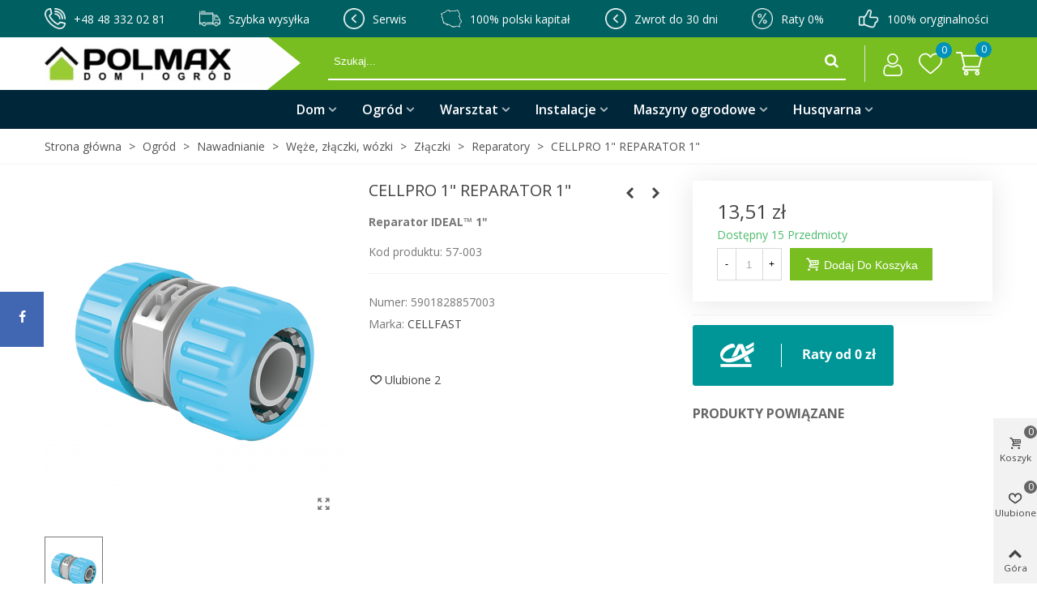

--- FILE ---
content_type: text/html; charset=utf-8
request_url: https://polmax.com.pl/reparatory/308-p308-cellfast-reparator-1-ideal-5901828857003.html
body_size: 43543
content:
<!doctype html>
<html lang="pl">

  <head>
	
	  
  <meta charset="utf-8">


  <meta http-equiv="x-ua-compatible" content="ie=edge">



  <link rel="canonical" href="https://polmax.com.pl/reparatory/308-p308-cellfast-reparator-1-ideal-5901828857003.html">

  <title>CELLPRO 1&quot; REPARATOR 1&quot; </title>
  <meta name="description" content="Reparator IDEAL™ 1&quot;
Kod produktu: 57-003">
  <meta name="keywords" content="">
      
                      <link rel="alternate" href="https://polmax.com.pl/reparatory/308-p308-cellfast-reparator-1-ideal-5901828857003.html" hreflang="pl">
            
  

<!--st begin -->

    <meta name="viewport" content="width=device-width, minimum-scale=0.25, maximum-scale=1.6, initial-scale=1.0" />

    <meta property="og:type" content="product">
  <meta property="og:url" content="https://polmax.com.pl/reparatory/308-p308-cellfast-reparator-1-ideal-5901828857003.html">
  <meta property="og:title" content="CELLPRO 1&quot; REPARATOR 1&quot; ">
  <meta property="og:site_name" content="Polmax">
  <meta property="og:description" content="Reparator IDEAL™ 1&quot;
Kod produktu: 57-003">
  <meta property="og:image" content="https://polmax.com.pl/842-medium_default/p308-cellfast-reparator-1-ideal.jpg">
  <meta property="og:image:width" content="370">
  <meta property="og:image:height" content="423">
  <meta property="og:image:alt" content="CELLPRO 1&quot; REPARATOR 1&quot; ">
    <meta property="product:pretax_price:amount" content="10.98">
  <meta property="product:pretax_price:currency" content="PLN">
  <meta property="product:price:amount" content="13.51">
  <meta property="product:price:currency" content="PLN">
      <meta property="product:weight:value" content="0.060000">
  <meta property="product:weight:units" content="kg">
  
<!--st end -->

  <link rel="icon" type="image/vnd.microsoft.icon" href="/img/favicon.ico?1593714167">
  <link rel="shortcut icon" type="image/x-icon" href="/img/favicon.ico?1593714167">
  <!--st begin -->
              
<!--st end -->

    <link rel="stylesheet" href="https://fonts.googleapis.com/css?family=Open+Sans|Open+Sans:700|Open+Sans:600" media="all">
  <link rel="stylesheet" href="https://polmax.com.pl/modules/seigicookie/views/css/cookieconsent.css?v=2.5.0" media="all">
  <link rel="stylesheet" href="https://polmax.com.pl/themes/transformer/assets/cache/theme-746d487.css" media="all">



    <link href="https://polmax.com.pl/modules/stthemeeditor/views/css/customer-s1.css?8115" rel="stylesheet" media="all" />
  


  

  <script type="text/javascript">
        var SCCconfig = {"_meta":{"module":"Powered by SEIGI Cookie & Consent module https:\/\/seigi.eu\/","version":"2.5.0","generated":"2026-01-26 11:57:23"},"cmv2_cats":{"analytics_storage":"analytics","ad_storage":"targeting","ad_user_data":"targeting","ad_personalization":"targeting","functionality_storage":"necessary","personalization_storage":"person_site","security_storage":"necessary"},"cookie_name":"seigi_cookie","cookie_expiration":182,"cookie_allow_remove":true,"autoremove_before_consent":true,"remove_cookie_tables":false,"enable_interval":true,"cookie_save_dot_domain":true,"force_consent":false,"gui_options":{"consent_modal":{"layout":"cmbox","position":"bottom left","transition":0},"settings_modal":{"layout":"cmbox","position":"right","transition":0}},"languages":{"pl":{"consent_modal":{"title":"\ud83c\udf6a U\u017cywamy ciasteczek!","description":"Cze\u015b\u0107, ta strona u\u017cywa wymaganych ciasteczek aby zapewni\u0107 poprawne dzia\u0142anie i ciasteczka trackingowe aby lepiej zrozumie\u0107 co Cie interesuje. To drugie b\u0119dzie dopiero po zaakceptowaniu. <button type=\"button\" data-cc=\"c-settings\" class=\"cc-link\">Pozw\u00f3l mi wybra\u0107<\/button>","buttons":[{"text":"Akceptuj","role":"accept_all","class":"c-bn c-btn-cta"},{"text":"Ustawienia","role":"","class":"c-bn"}],"primary_btn":{"text":"Zaakceptuj wszystko","role":"accept_all"}},"settings_modal":{"title":"<img src=\"https:\/\/polmax.com.pl\/img\/polmax-logo-1593714167.jpg\" alt=\"Logo\" loading=\"lazy\" style=\"margin-left: -4px; margin-bottom: -5px; height: 35px\">","save_settings_btn":"Zapisz ustawienia","accept_all_btn":"Zaakceptuj wszystko","accept_all_btn_class":"c-btn-cta","reject_all_btn_class":"","save_settings_btn_class":"","close_btn_label":"Close","cookie_table_headers":[{"col1":"Cookie"},{"col2":"URL"},{"col3":"Exp."},{"col4":"Info"}],"blocks":[{"title":"U\u017cywanie ciasteczek","description":"U\u017cywamy plik\u00f3w cookie, aby zapewni\u0107 podstawowe funkcje witryny i ulepszy\u0107 korzystanie z niej. Mo\u017cesz wybra\u0107 dla ka\u017cdej kategorii opcj\u0119 w\u0142\u0105czenia\/wy\u0142\u0105czenia w dowolnym momencie. Aby uzyska\u0107 wi\u0119cej informacji na temat plik\u00f3w cookie i innych wra\u017cliwych danych, przeczytaj pe\u0142n\u0105 <a href=\"#\" class=\"cc-link\">polityk\u0119 prywatno\u015bci<\/a>"},{"title":"Zgoda na przechowywanie niezb\u0119dnych ciasteczek","description":"Przez zaznaczenie tej opcji akceptujesz przechowywanie danych i ciasteczek niezb\u0119dnych do prawid\u0142owego funkcjonowania strony. Te pliki cookie s\u0105 wymagane do zapewnienia podstawowych funkcji, takich jak bezpiecze\u0144stwo, zarz\u0105dzanie sieci\u0105 oraz dost\u0119pno\u015b\u0107 strony. Nie s\u0105 one u\u017cywane do \u015bledzenia Twojej aktywno\u015bci na stronie i nie wymagaj\u0105 Twojej zgody zgodnie z obowi\u0105zuj\u0105cymi przepisami","toggle":{"value":"necessary","enabled":true,"readonly":true},"cookie_table":[{"col1":"Prestashop-","col2":"polmax.com.pl","col3":"20d","col4":"To jest podstawowe ciasteczko Prestashop\/thirty bees, kt\u00f3re jest u\u017cywane do przechowywania informacji o twoim koszyku i stanie logowania.","is_regex":true},{"col1":"PHPSESSID","col2":"polmax.com.pl","col3":"2y","col4":"Jest to ciasteczko sesyjne u\u017cywane przez PHP do utrzymywania stanu sesji u\u017cytkownika na stronach internetowych. Pozwala serwerowi na rozpoznawanie powracaj\u0105cych u\u017cytkownik\u00f3w i zapewnia ci\u0105g\u0142o\u015b\u0107 dzia\u0142a\u0144, takich jak utrzymanie zalogowania czy zawarto\u015bci koszyka zakupowego.","is_regex":true},{"col1":"seigi_cookie","col2":"polmax.com.pl","col3":"365d","col4":"Plik cookie przechowuj\u0105cy informacje o Twoich zgodach","is_regex":true}]},{"title":"Wydajno\u015b\u0107 i analityka","description":"Zaznaczaj\u0105c t\u0119 opcj\u0119, wyra\u017casz zgod\u0119 na przechowywanie danych i ciasteczek s\u0142u\u017c\u0105cych do analizy Twoich zachowa\u0144 na naszej stronie. Pozwala to na zbieranie informacji o tym, jak korzystasz z naszej strony internetowej, w tym kt\u00f3re strony odwiedzasz najcz\u0119\u015bciej oraz jak poruszasz si\u0119 mi\u0119dzy sekcjami. Informacje te s\u0105 wykorzystywane do ulepszania strony i dostosowywania jej do potrzeb u\u017cytkownik\u00f3w","toggle":{"value":"analytics","enabled":false,"readonly":false},"cookie_table":[{"col1":"^_ga","col2":"google.com","col3":"2y","col4":"D\u0142ugoterminowy identyfikator u\u017cywany do identyfikacji unikalnych u\u017cytkownik\u00f3w","is_regex":true},{"col1":"_gid","col2":"google.com","col3":"1d","col4":"Kr\u00f3tkoterminowy identyfikator u\u017cywany do identyfikacji unikalnych u\u017cytkownik\u00f3w"},{"col1":"_fbc","col2":"facebook.com","col3":"2y","col4":"Przechowuje warto\u015b\u0107 parametru fbclid","is_regex":true},{"col1":"_fbp","col2":"facebook.com","col3":"90d","col4":"Unikalny identyfikator u\u017cytkownika","is_regex":true}]},{"title":"Personalizacja Reklam","description":"Ta opcja umo\u017cliwia przechowywanie plik\u00f3w cookie i danych w celu dostosowania reklam do Twoich zainteresowa\u0144, zar\u00f3wno na tej stronie, jak i poza ni\u0105. Umo\u017cliwia to zbieranie i analizowanie Twojego zachowania na stronie w celu dostarczania ukierunkowanych reklam, kt\u00f3re lepiej odpowiadaj\u0105 Twoim preferencjom oraz mierzenia skuteczno\u015bci tych reklam.","toggle":{"value":"targeting","enabled":false,"readonly":false},"cookie_table":[{"col1":"fr","col2":"facebook.com","col3":"90d","col4":"Facebook Remarketing","is_regex":true}]},{"title":"Personalizacja Strony","description":"Wybieraj\u0105c t\u0119 opcj\u0119, wyra\u017casz zgod\u0119 na u\u017cywanie plik\u00f3w cookie oraz danych do poprawy Twojego do\u015bwiadczenia na stronie poprzez personalizacj\u0119 tre\u015bci i funkcji na podstawie Twoich wzorc\u00f3w u\u017cytkowania i preferencji. Obejmuje to dostosowywanie uk\u0142ad\u00f3w, rekomendacje tre\u015bci oraz inne funkcjonalno\u015bci strony, aby nawigacja by\u0142a bardziej relewantna i anga\u017cuj\u0105ca.","toggle":{"value":"person_site","enabled":false,"readonly":false}},{"title":"Bezpiecze\u0144stwo","description":"Wybieraj\u0105c t\u0119 opcj\u0119, akceptujesz u\u017cywanie plik\u00f3w cookie i danych niezb\u0119dnych do zapewnienia bezpiecze\u0144stwa strony i ochrony przed dzia\u0142aniami oszuka\u0144czymi. Te pliki cookie pomagaj\u0105 w autentykacji u\u017cytkownik\u00f3w, zapobiegaj\u0105 nieautoryzowanemu dost\u0119powi do kont u\u017cytkownik\u00f3w i zapewniaj\u0105 integralno\u015b\u0107 strony.","toggle":{"value":"security","enabled":false,"readonly":false}}],"reject_all_btn":"Zaakceptuj wymagane"}}},"revision":2262130826};
        var addtocart_animation = 2;
        var cart_ajax = true;
        var click_on_header_cart = 0;
        var hover_display_cp = 1;
        var pdgoolgedynamicremarketingpro_ajax_link = "https:\/\/polmax.com.pl\/module\/pdgoolgedynamicremarketingpro\/ajax";
        var pdgoolgedynamicremarketingpro_secure_key = "8666cc6328f5546fcf5de048d15db0a0";
        var prestashop = {"cart":{"products":[],"totals":{"total":{"type":"total","label":"Razem","amount":0,"value":"0,00\u00a0z\u0142"},"total_including_tax":{"type":"total","label":"Suma (brutto)","amount":0,"value":"0,00\u00a0z\u0142"},"total_excluding_tax":{"type":"total","label":"Suma (netto)","amount":0,"value":"0,00\u00a0z\u0142"}},"subtotals":{"products":{"type":"products","label":"Produkty","amount":0,"value":"0,00\u00a0z\u0142"},"discounts":null,"shipping":{"type":"shipping","label":"Wysy\u0142ka","amount":0,"value":"Odbi\u00f3r osobisty"},"tax":null},"products_count":0,"summary_string":"0 sztuk","vouchers":{"allowed":1,"added":[]},"discounts":[],"minimalPurchase":0,"minimalPurchaseRequired":""},"currency":{"name":"Z\u0142oty polski","iso_code":"PLN","iso_code_num":"985","sign":"z\u0142"},"customer":{"lastname":null,"firstname":null,"email":null,"birthday":null,"newsletter":null,"newsletter_date_add":null,"optin":null,"website":null,"company":null,"siret":null,"ape":null,"is_logged":false,"gender":{"type":null,"name":null},"addresses":[]},"language":{"name":"Polski (Polish)","iso_code":"pl","locale":"pl-PL","language_code":"pl","is_rtl":"0","date_format_lite":"Y-m-d","date_format_full":"Y-m-d H:i:s","id":1},"page":{"title":"","canonical":null,"meta":{"title":"CELLPRO 1\" REPARATOR 1\" ","description":"Reparator IDEAL\u2122 1\"\nKod produktu: 57-003","keywords":"","robots":"index"},"page_name":"product","body_classes":{"lang-pl":true,"lang-rtl":false,"country-PL":true,"currency-PLN":true,"layout-full-width":true,"page-product":true,"tax-display-enabled":true,"product-id-308":true,"product-CELLPRO 1\" REPARATOR 1\" ":true,"product-id-category-245":true,"product-id-manufacturer-7":true,"product-id-supplier-0":true,"product-available-for-order":true},"admin_notifications":[]},"shop":{"name":"Polmax","logo":"\/img\/polmax-logo-1593714167.jpg","stores_icon":"\/img\/logo_stores.png","favicon":"\/img\/favicon.ico"},"urls":{"base_url":"https:\/\/polmax.com.pl\/","current_url":"https:\/\/polmax.com.pl\/reparatory\/308-p308-cellfast-reparator-1-ideal-5901828857003.html","shop_domain_url":"https:\/\/polmax.com.pl","img_ps_url":"https:\/\/polmax.com.pl\/img\/","img_cat_url":"https:\/\/polmax.com.pl\/img\/c\/","img_lang_url":"https:\/\/polmax.com.pl\/img\/l\/","img_prod_url":"https:\/\/polmax.com.pl\/img\/p\/","img_manu_url":"https:\/\/polmax.com.pl\/img\/m\/","img_sup_url":"https:\/\/polmax.com.pl\/img\/su\/","img_ship_url":"https:\/\/polmax.com.pl\/img\/s\/","img_store_url":"https:\/\/polmax.com.pl\/img\/st\/","img_col_url":"https:\/\/polmax.com.pl\/img\/co\/","img_url":"https:\/\/polmax.com.pl\/themes\/transformer\/assets\/img\/","css_url":"https:\/\/polmax.com.pl\/themes\/transformer\/assets\/css\/","js_url":"https:\/\/polmax.com.pl\/themes\/transformer\/assets\/js\/","pic_url":"https:\/\/polmax.com.pl\/upload\/","pages":{"address":"https:\/\/polmax.com.pl\/adres","addresses":"https:\/\/polmax.com.pl\/adresy","authentication":"https:\/\/polmax.com.pl\/logowanie","cart":"https:\/\/polmax.com.pl\/koszyk","category":"https:\/\/polmax.com.pl\/index.php?controller=category","cms":"https:\/\/polmax.com.pl\/index.php?controller=cms","contact":"https:\/\/polmax.com.pl\/kontakt","discount":"https:\/\/polmax.com.pl\/rabaty","guest_tracking":"https:\/\/polmax.com.pl\/sledzenie-zamowien-gosci","history":"https:\/\/polmax.com.pl\/historia-zamowien","identity":"https:\/\/polmax.com.pl\/dane-osobiste","index":"https:\/\/polmax.com.pl\/","my_account":"https:\/\/polmax.com.pl\/moje-konto","order_confirmation":"https:\/\/polmax.com.pl\/potwierdzenie-zamowienia","order_detail":"https:\/\/polmax.com.pl\/index.php?controller=order-detail","order_follow":"https:\/\/polmax.com.pl\/sledzenie-zamowienia","order":"https:\/\/polmax.com.pl\/zam\u00f3wienie","order_return":"https:\/\/polmax.com.pl\/index.php?controller=order-return","order_slip":"https:\/\/polmax.com.pl\/potwierdzenie-zwrotu","pagenotfound":"https:\/\/polmax.com.pl\/nie-znaleziono-strony","password":"https:\/\/polmax.com.pl\/odzyskiwanie-hasla","pdf_invoice":"https:\/\/polmax.com.pl\/index.php?controller=pdf-invoice","pdf_order_return":"https:\/\/polmax.com.pl\/index.php?controller=pdf-order-return","pdf_order_slip":"https:\/\/polmax.com.pl\/index.php?controller=pdf-order-slip","prices_drop":"https:\/\/polmax.com.pl\/promocje","product":"https:\/\/polmax.com.pl\/index.php?controller=product","search":"https:\/\/polmax.com.pl\/szukaj","sitemap":"https:\/\/polmax.com.pl\/Mapa strony","stores":"https:\/\/polmax.com.pl\/nasze-sklepy","supplier":"https:\/\/polmax.com.pl\/dostawcy","register":"https:\/\/polmax.com.pl\/logowanie?create_account=1","order_login":"https:\/\/polmax.com.pl\/zam\u00f3wienie?login=1"},"alternative_langs":{"pl":"https:\/\/polmax.com.pl\/reparatory\/308-p308-cellfast-reparator-1-ideal-5901828857003.html"},"theme_assets":"\/themes\/transformer\/assets\/","actions":{"logout":"https:\/\/polmax.com.pl\/?mylogout="},"no_picture_image":{"bySize":{"cart_default":{"url":"https:\/\/polmax.com.pl\/img\/p\/pl-default-cart_default.jpg","width":70,"height":80},"small_default":{"url":"https:\/\/polmax.com.pl\/img\/p\/pl-default-small_default.jpg","width":105,"height":120},"cart_default_2x":{"url":"https:\/\/polmax.com.pl\/img\/p\/pl-default-cart_default_2x.jpg","width":140,"height":160},"small_default_2x":{"url":"https:\/\/polmax.com.pl\/img\/p\/pl-default-small_default_2x.jpg","width":210,"height":240},"home_default":{"url":"https:\/\/polmax.com.pl\/img\/p\/pl-default-home_default.jpg","width":280,"height":320},"medium_default":{"url":"https:\/\/polmax.com.pl\/img\/p\/pl-default-medium_default.jpg","width":370,"height":423},"home_default_2x":{"url":"https:\/\/polmax.com.pl\/img\/p\/pl-default-home_default_2x.jpg","width":560,"height":640},"large_default":{"url":"https:\/\/polmax.com.pl\/img\/p\/pl-default-large_default.jpg","width":700,"height":800},"superlarge_default":{"url":"https:\/\/polmax.com.pl\/img\/p\/pl-default-superlarge_default.jpg","width":700,"height":800},"superlarge_default_2x":{"url":"https:\/\/polmax.com.pl\/img\/p\/pl-default-superlarge_default_2x.jpg","width":700,"height":800},"medium_default_2x":{"url":"https:\/\/polmax.com.pl\/img\/p\/pl-default-medium_default_2x.jpg","width":740,"height":846},"large_default_2x":{"url":"https:\/\/polmax.com.pl\/img\/p\/pl-default-large_default_2x.jpg","width":1200,"height":1372}},"small":{"url":"https:\/\/polmax.com.pl\/img\/p\/pl-default-cart_default.jpg","width":70,"height":80},"medium":{"url":"https:\/\/polmax.com.pl\/img\/p\/pl-default-home_default_2x.jpg","width":560,"height":640},"large":{"url":"https:\/\/polmax.com.pl\/img\/p\/pl-default-large_default_2x.jpg","width":1200,"height":1372},"legend":""}},"configuration":{"display_taxes_label":true,"display_prices_tax_incl":true,"is_catalog":false,"show_prices":true,"opt_in":{"partner":false},"quantity_discount":{"type":"discount","label":"Rabat"},"voucher_enabled":1,"return_enabled":0},"field_required":[],"breadcrumb":{"links":[{"title":"Strona g\u0142\u00f3wna","url":"https:\/\/polmax.com.pl\/"},{"title":"Ogr\u00f3d","url":"https:\/\/polmax.com.pl\/20-ogrod"},{"title":"Nawadnianie","url":"https:\/\/polmax.com.pl\/97-nawadnianie"},{"title":"W\u0119\u017ce, z\u0142\u0105czki, w\u00f3zki","url":"https:\/\/polmax.com.pl\/108-weze-zlaczki-wozki"},{"title":"Z\u0142\u0105czki","url":"https:\/\/polmax.com.pl\/239-zlaczki"},{"title":"Reparatory","url":"https:\/\/polmax.com.pl\/245-reparatory"},{"title":"CELLPRO 1\" REPARATOR 1\" ","url":"https:\/\/polmax.com.pl\/reparatory\/308-p308-cellfast-reparator-1-ideal-5901828857003.html"}],"count":7},"link":{"protocol_link":"https:\/\/","protocol_content":"https:\/\/"},"time":1769426852,"static_token":"96b37d91e22aab0c10675c4a7823ccd4","token":"101118e5e6be9abfa25af94bf9a932b7"};
        var quick_search_as = true;
        var quick_search_as_min = 1;
        var quick_search_as_size = 6;
        var st_maximum_already_message = "Masz ju\u017c maksymaln\u0105 dost\u0119pn\u0105 ilo\u015b\u0107 tego produktu.";
        var st_myloved_url = "https:\/\/polmax.com.pl\/module\/stlovedproduct\/myloved";
        var st_refresh_url = "\/\/polmax.com.pl\/module\/stshoppingcart\/ajax";
        var stgrecaptcha = {"invisible_v2":"0","site_key":"6LeY1qoZAAAAAFzcjJnTTxcgS5KK4GaJAL60C6U8","login_attempts":"5","theme":"light","type":"image","size":"normal","lang":"pl","logged_in":"0","no_connect":"0","news_delay":"1","login":{"enabled":"0","selector":"body#authentication #login-form .form_content_inner .form-group:last","html":"<div class=\"stgr_login stgr_box form-group form-group-small\"><div class=\"g-recaptcha\"><\/div><\/div>","append":"2"},"register":{"enabled":"1","selector":"body#authentication #customer-form .com_grid_view","html":"<div class=\"col-lg-12\"><div class=\"stgr_register stgr_box form-group form-group-small\"><div class=\"g-recaptcha\"><\/div><\/div><\/div>","append":"0"},"contact":{"enabled":"1","selector":".contact-form .form-fields","html":"<div class=\"stgr_contact stgr_box form-group\"><label class=\"form-control-label required\">Captcha<\/label><div><div class=\"g-recaptcha\"><\/div><\/div><\/div>","append":"0"},"opclogin":{"enabled":"0","selector":"body#checkout #login-form .form_content_inner .form-group:last","html":"<div class=\"stgr_opclogin stgr_box form-group form-group-small\"><div class=\"g-recaptcha\"><\/div><\/div>","append":"2"},"opcregister":{"enabled":"0","selector":"body#checkout #customer-form .form_content_inner","html":"<div class=\"stgr_opcregister stgr_box form-group form-group-small\"><div class=\"g-recaptcha\"><\/div><\/div>","append":"0"},"stnewsletter":{"enabled":"0","selector":".st_news_letter_form_inner","html":"<div class=\"stgr_stnewsletter stgr_box mt-2\"><div class=\"g-recaptcha\"><\/div><\/div>","append":"0"},"emailsubscription":{"enabled":"0","selector":".block_newsletter form .col-xs-12:first","html":"<div class=\"stgr_emailsubscription stgr_box col-xs-12 mt-1\"><div class=\"g-recaptcha\"><\/div><\/div>","append":"2"},"forms":{"login":{"id":"login","val":1,"name":"Login form"},"register":{"id":"register","val":1,"name":"Register form"},"contact":{"id":"contact","val":1,"name":"Contact form"},"opclogin":{"id":"opclogin","val":1,"name":"One page checkout Login form"},"opcregister":{"id":"opcregister","val":1,"name":"One page checkout register form"},"stnewsletter":{"id":"stnewsletter","val":1,"name":"Newsletter popup"},"emailsubscription":{"id":"emailsubscription","val":1,"name":"Newsletter subscription"}}};
        var stlove_bos = [];
        var stlove_login = 0;
        var stlove_pros = [];
        var sttheme = {"cookie_domain":"polmax.com.pl","cookie_path":"\/","drop_down":0,"is_rtl":0,"is_mobile_device":false,"gallery_image_type":"medium_default","thumb_image_type":"cart_default","responsive":"1","responsive_max":"1","product_view_swither":"0","infinite_scroll":"0","cate_pro_lazy":"1","sticky_column":"","filter_position":"","sticky_option":"3","product_thumbnails":"0","enable_zoom":"0","enable_thickbox":"1","retina":"1","sticky_mobile_header":"2","sticky_mobile_header_height":"0","use_mobile_header":"1","pro_image_column_md":"4","submemus_animation":0,"pro_quantity_input":"0","popup_vertical_fit":"0","pro_tm_slider":"0","pro_tm_slider_cate":"0","buy_now":"0","lazyload_main_gallery":"0","product_views":"0"};
        var wrongemailaddress_stnewsletter = "Niepoprawny adres email";
      </script>

<!--st end -->

  <!-- emarketing start -->


<!-- emarketing end --><style>#st_header .search_widget_block{width:100%;}#st_header .search_widget_text, #st_header .search_widget_btn{height:42px;}#st_header .search_widget_btn{line-height:40px;}#st_header .search_widget_text{background:#78be20;}#st_header .search_widget_form_inner.input-group-with-border{border-color:#78be20;}#st_header .search_widget_btn.btn{border-color:#78be20;}#st_header .search_widget_btn{color:#ffffff;}#st_header .search_widget_btn:hover{color:#ffffff;}#st_header .search_widget_btn{background:#78be20;}#st_header .search_widget_btn:hover{background:#78be20;}</style>
<style>.top_bar_item .cart_icon_item{height:42px;line-height:40px;}.top_bar_item.shopping_cart_style_0 .ajax_cart_bag{min-width:42px;}.top_bar_item .cart_icon_item{color:#ffffff;}.top_bar_item.shopping_cart_style_0:hover .ajax_cart_bag{color:#ffffff;}.top_bar_item.shopping_cart_style_2:hover .cart_icon_item, .top_bar_item.shopping_cart_style_3:hover .cart_icon_item{color:#ffffff;}.top_bar_item .cart_icon_item{background:transparent;}.top_bar_item.shopping_cart_style_0:hover .ajax_cart_bag{background:transparent;}.top_bar_item.shopping_cart_style_2:hover .cart_icon_item, .top_bar_item.shopping_cart_style_3:hover .cart_icon_item{background:transparent;}.top_bar_item.shopping_cart_style_0 .ajax_cart_bag.cart_icon_item{border-color:transparent;}</style>
<style>#st_news_letter_1 .st_news_letter_form_inner{max-width:258px;}#st_news_letter_1 .st_news_letter_input{height:35px;}#st_news_letter_1 .input-group-with-border{border-color:#444444;}</style>
<style>#easycontent_14 {margin-top:0px;}#easycontent_14 {margin-bottom:0px;}</style>
<style>#st_banner_5{padding-top:0px;}#st_banner_5{padding-bottom:0px;}#st_banner_9{padding-top:0px;}#st_banner_9{padding-bottom:0px;}</style>
<style>.stfeaturedslider_container .product_list.grid .product_list_item{padding-left:8px;padding-right:8px;}.stfeaturedslider_container .product_list.grid{margin-left:-8px;margin-right:-8px;}</style>
<style>.sthomenew_container .product_list.grid .product_list_item{padding-left:8px;padding-right:8px;}.sthomenew_container .product_list.grid{margin-left:-8px;margin-right:-8px;}</style>
<style>.countdown_timer.countdown_style_0 div{padding-top:11px;padding-bottom:11px;}.countdown_timer.countdown_style_0 div span{height:22px;line-height:22px;}.countdown_timer.countdown_style_0 div{border-right:none;}.countdown_name{display:none;}</style>
<script>
//<![CDATA[

var s_countdown_all = 0;
var s_countdown_id_products = []; 
var s_countdown_style = 0; 
var s_countdown_lang = new Array();
s_countdown_lang['day'] = "day";
s_countdown_lang['days'] = "days";
s_countdown_lang['hrs'] = "godz";
s_countdown_lang['min'] = "min";
s_countdown_lang['sec'] = "sek";

//]]>
</script>
<script>
//<![CDATA[
var ins_follow = "Śledź";
var ins_posts = "Posty";
var ins_followers = "Obserwujący";
var ins_following = "Obserwuj";
var stinstagram_view_in_ins = "Wyświetl na Instagramie";
var stinstagram_view_larger = "Kliknij, aby powiększyć";
var st_timeago_suffixAgo= "temu";
var st_timeago_suffixFromNow= "od teraz";
var st_timeago_inPast= "w każdej chwili";
var st_timeago_seconds= "mniej niż minutę";
var st_timeago_minute= "około minuty";
var st_timeago_minutes= "#d minutes";
var st_timeago_hour= "około godziny";
var st_timeago_hours= "około #d godziny";
var st_timeago_day= "dzień";
var st_timeago_days= "#d days";
var st_timeago_month= "około miesiąca";
var st_timeago_months= "#d months";
var st_timeago_year= "około roku";
var st_timeago_years= "#d years";
var st_timeago_years= "#d years";
var ins_previous= "Poprzedni";
var ins_next= "Dalej";

var instagram_block_array={'profile':[],'feed':[]};

//]]>
</script><style> .breadcrumb_spacing{height:20px;} #page_banner_container_1 .breadcrumb_nav, #page_banner_container_1 .breadcrumb_nav a{color: #515151;} #page_banner_container_1 .style_content, #page_banner_container_1 .style_content a{color: #515151;} #page_banner_container_1 .breadcrumb_nav a{color: #515151;} #page_banner_container_1 .style_content a{color: #515151;} #page_banner_container_1 .breadcrumb_nav a:hover{color: #78BE20;} #page_banner_container_1 .style_content a:hover{color: #78BE20;} #page_banner_container_1 {background-color: #ffffff;} #page_banner_container_1 {border-color: #f3f3f3;} #page_banner_container_1 {border-top-width: 0px;} #page_banner_container_1 {border-bottom-width: 1px;} #page_banner_container_1 {padding-top: 11px;} #page_banner_container_1 {padding-bottom: 11px;} #page_banner_container_1 {margin-top:0px;}</style>
<style>#side_products_cart{right: 0; left: auto; border-left-width: 4px;border-right-width: 0;}.is_rtl #side_products_cart{left: 0; right: auto;border-left-width:0;border-right-width: 4px;}#side_products_cart .st-menu-header .close_right_side{left: 4px; right: auto;}.is_rtl #side_products_cart .st-menu-header .close_right_side{left: auto; right: 4px;}#side_loved{right: 0; left: auto; border-left-width: 4px;border-right-width: 0;}.is_rtl #side_loved{left: 0; right: auto;border-left-width:0;border-right-width: 4px;}#side_loved .st-menu-header .close_right_side{left: 4px; right: auto;}.is_rtl #side_loved .st-menu-header .close_right_side{left: auto; right: 4px;}#rightbar_6 .icon_wrap{color:#ffffff}#rightbar_6 .icon_wrap{background-color:#4267b2}#rightbar_6 .icon_wrap:hover, #rightbar_6 .icon_wrap.active{color:#ffffff}#rightbar_6 .icon_wrap:hover, #rightbar_6 .icon_wrap.active{background-color:#4267b2}#side_custom_sidebar_6{right: auto; left: 0; border-left-width: 0;border-right-width: 4px;}.is_rtl #side_custom_sidebar_6{left: auto; right: 0;border-left-width:4px;border-right-width: 0;}#side_custom_sidebar_6 .st-menu-header .close_right_side{left: auto; right: 4px;}.is_rtl #side_custom_sidebar_6 .st-menu-header .close_right_side{left: 4px; right: auto;}#side_mobile_nav{right: 0; left: auto; border-left-width: 4px;border-right-width: 0;}.is_rtl #side_mobile_nav{left: 0; right: auto;border-left-width:0;border-right-width: 4px;}#side_mobile_nav .st-menu-header .close_right_side{left: 4px; right: auto;}.is_rtl #side_mobile_nav .st-menu-header .close_right_side{left: auto; right: 4px;}#side_stmobilemenu{right: auto; left: 0; border-left-width: 0;border-right-width: 4px;}.is_rtl #side_stmobilemenu{left: auto; right: 0;border-left-width:4px;border-right-width: 0;}#side_stmobilemenu .st-menu-header .close_right_side{left: auto; right: 4px;}.is_rtl #side_stmobilemenu .st-menu-header .close_right_side{left: 4px; right: auto;}#rightbar{-webkit-flex-grow: 3; -moz-flex-grow: 3; flex-grow: 3; -ms-flex-positive: 3;}#leftbar{-webkit-flex-grow: 1; -moz-flex-grow: 1; flex-grow: 1; -ms-flex-positive: 1;}#rightbar{top:auto; bottom:0%;}#leftbar{top:50%; bottom:auto;}</style>

  <script type="text/javascript">
    (window.gaDevIds=window.gaDevIds||[]).push('d6YPbH');
    (function(i,s,o,g,r,a,m){i['GoogleAnalyticsObject']=r;i[r]=i[r]||function(){
      (i[r].q=i[r].q||[]).push(arguments)},i[r].l=1*new Date();a=s.createElement(o),
      m=s.getElementsByTagName(o)[0];a.async=1;a.src=g;m.parentNode.insertBefore(a,m)
    })(window,document,'script','https://www.google-analytics.com/analytics.js','ga');

          ga('create', 'UA-233108910-1', 'auto');
                  ga('set', 'anonymizeIp', true);
              ga('send', 'pageview');
        ga('require', 'ec');
  </script>

 <!-- PD Adwords Conversion Sale Pro - Global site tag (gtag.js) - Google AdWords -->
<script async src="https://www.googletagmanager.com/gtag/js?id=AW-10939902532"></script>
<script type="text/javascript" data-keepinline="true">

	window.dataLayer = window.dataLayer || [];
	function gtag(){dataLayer.push(arguments);}
	gtag('js', new Date());
	gtag('config', ' AW-10939902532');

</script>


<style>.love_product .btn_text{margin-right:4px;}</style>
<style>
:root {
  --scc-popup-width: 24.2em;
  --scc-color: #2d4156;
  --scc-color-hov: #1d2e38;
  --scc-b1-order: 1;
  --scc-b2-order: 2;
  --scc-b3-order: 3;
}
</style>

	
  </head>
  <body id="product" class="product lang-pl country-pl currency-pln layout-full-width page-product tax-display-enabled product-id-308 product-cellpro-1-reparator-1- product-id-category-245 product-id-manufacturer-7 product-id-supplier-0 product-available-for-order   lang_pl  dropdown_menu_event_0 
   desktop_device  slide_lr_column     	 hide-left-column hide-right-column 
  ">	
      
    
	<div id="st-container" class="st-container st-effect-0">
	  <div class="st-pusher">
		<div class="st-content"><!-- this is the wrapper for the content -->
		  <div class="st-content-inner">
	<!-- off-canvas-end -->

	<main id="body_wrapper">
	  	  
			  
	  <div class="header-container  ">
	  <header id="st_header" class="animated fast">
		
		  
    

  <section id="mobile_bar" class="animated fast">
    <div class="container">
      <div id="mobile_bar_top" class="flex_container">
                  <div id="mobile_bar_left">
            <div class="flex_container">
            	                	<a id="rightbar_4"  href="javascript:;" class="mobile_bar_tri  menu_mobile_bar_tri mobile_bar_item  " data-name="side_stmobilemenu" data-direction="open_bar_left" rel="nofollow" title="Menu">
	    <i class="fto-menu fs_xl"></i>
	    <span class="mobile_bar_tri_text">Menu</span>
	</a>

            </div>
          </div>
          <div id="mobile_bar_center" class="flex_child">
            <div class="flex_container  flex_center ">            	                            <a class="mobile_logo" href="https://polmax.com.pl/" title="Polmax">
              <img class="logo" src="/img/polmax-logo-1593714167.jpg"  alt="Polmax" width="100" height="28"/>
            </a>
        
              	              
            </div>
          </div>
          <div id="mobile_bar_right">
            <div class="flex_container">	<a id="rightbar_5"  href="javascript:;" class="mobile_bar_tri  customer_mobile_bar_tri mobile_bar_item " data-name="side_mobile_nav" data-direction="open_bar_right" href="javascript:;" rel="nofollow" title="Ustawienia">
	    <i class="fto-ellipsis fs_xl"></i>
	    <span class="mobile_bar_tri_text">Ustawienia</span>
	</a>
</div>
          </div>
      </div>
      <div id="mobile_bar_bottom" class="flex_container">
        
      </div>
    </div>
  </section>


            <div id="top_bar" class="nav_bar horizontal-s-fullheight " >
      <div class="wide_container">
        <div id="top_bar_container" class="container">
          <div id="top_bar_row" class="flex_container">
            <nav id="nav_left" class="flex_float_left"><div class="flex_box">                                        <aside id="easycontent_14" class="easycontent_14   block  easycontent   "  >
                            	<div class="style_content  block_content ">
                    <div class="easy_brother_block text-1 text-md-0"><div class="side-cont">
<div class="side-top-icon" style="margin-left: -15px;"><img src="https://polmax.com.pl/img/cms/ring.png" width="26" height="26" />+48 48 332 02 81</div>
<div class="side-top-icon"><img src="https://polmax.com.pl/img/cms/over-wheels.png" width="26" height="26" />Szybka wysyłka</div>
<div class="side-top-icon"><img src="https://polmax.com.pl/img/cms/arrows (1).png" width="26" height="26" /><a href="https://polmax.com.pl/content/15-serwis" style="color: #ffffff;">Serwis</a></div>
<div class="side-top-icon"><img src="https://polmax.com.pl/img/cms/poland.png" width="26" height="26" />100% polski kapitał</div>
<div class="side-top-icon"><img src="https://polmax.com.pl/img/cms/arrows (1).png" width="26" height="26" /><a href="https://polmax.com.pl/content/14-odstapienie-od-umowy" style="color: #ffffff;">Zwrot do 30 dni</a></div>
<div class="side-top-icon"><img src="https://polmax.com.pl/img/cms/signs.png" width="26" height="26" /><a href="https://polmax.com.pl/content/10-raty" style="color: #ffffff;">Raty 0%</a></div>
<div class="side-top-icon" style="margin-right: -10px;"><img src="https://polmax.com.pl/img/cms/business.png" width="26" height="26" />100% oryginalności</div>
</div></div>                                	</div>
            </aside>
            </div></nav>
            <nav id="nav_center" class="flex_float_center"><div class="flex_box"></div></nav>
            <nav id="nav_right" class="flex_float_right"><div class="flex_box"></div></nav>
          </div>
        </div>          
      </div>
    </div>
  

  <div id="header_primary" class="">
  <div class="bialy-blok"></div>
    <div class="wide_container">
      <div id="header_primary_container" class="container">
        <div id="header_primary_row" class="flex_container  logo_left ">
                                  <div id="header_left" class="">
            <div class="flex_container header_box  flex_left ">
                                        <div class="logo_box">
          <div class="slogan_horizon">
            <a class="shop_logo" href="https://polmax.com.pl/" title="Polmax">
                <img class="logo" src="/img/polmax-logo-1593714167.jpg"  alt="Polmax" width="100" height="28"/>
            </a>
                      </div>
                  </div>
        
                                        </div>
          </div>
            <div id="header_center" class="">
              <div class="flex_container header_box  flex_center ">
                                              <div class="search_widget_block search_widget_0">
<div class="search_widget" data-search-controller-url="//polmax.com.pl/szukaj">
	<form method="get" action="//polmax.com.pl/szukaj" class="search_widget_form">
		<input type="hidden" name="controller" value="search">
		<div class="search_widget_form_inner input-group round_item js-parent-focus input-group-with-border">
	      <input type="text" class="form-control search_widget_text js-child-focus" name="s" value="" placeholder="Szukaj...">
	      <span class="input-group-btn">
	        <button class="btn btn-search btn-spin search_widget_btn link_color icon_btn" type="submit"><i class="fto-search-1"></i><span class="icon_text">Szukaj</span></button>
	      </span>
	    </div>

	</form>
	<div class="search_results  search_show_img  search_show_name  search_show_price "></div>
	<a href="javascript:;" title="Więcej produktów." rel="nofollow" class="display_none search_more_products go">Kliknij, aby zobaczyć więcej produktów.</a>
	<div class="display_none search_no_products">Nie znaleziono żadnych produktów.</div>
</div>
</div>

                              </div>
            </div>
          <div id="header_right" class="">
            <div id="header_right_top" class="flex_container header_box  flex_right ">
                
            </div>
                            <div id="header_right_bottom" class="flex_container header_box  flex_right ">
                    						<a class="login top_bar_item" href="https://polmax.com.pl/moje-konto" rel="nofollow" title="Zaloguj się do swojego konta"><span class="header_item"><i class="fto-user icon_btn header_v_align_m fs_big mar_r4"></i></span></a>
		<!-- MODULE st stlovedproduct -->
<a href="https://polmax.com.pl/module/stlovedproduct/myloved" title="Wyświetl moje ulubione produkty" class="loved_link top_bar_item header_icon_btn_4" rel="nofollow"><span class="header_item"><span class="header_icon_btn_icon header_v_align_m "><span class="products_loved_nbr amount_circle2">0</span><i class="fto-heart-4 icon_btn fs_big"></i></span></span></a>
<!-- /MODULE st stlovedproduct --><div class="blockcart dropdown_wrap top_bar_item shopping_cart_style_0 clearfix" data-refresh-url="//polmax.com.pl/module/stshoppingcart/ajax"><a href="//polmax.com.pl/koszyk?action=show" title="Wyświetl mój koszyk" rel="nofollow" class="st_shopping_cart dropdown_tri header_item " data-name="side_products_cart" data-direction="open_bar_right"><div class="flex_container"><div class="ajax_cart_bag cart_icon_item"><i class="fto-glyph icon_btn"></i><span class="ajax_cart_quantity amount_circle ">0</span></div></div></a><div class="dropdown_list cart_body  no_show_empty "><div class="dropdown_box">      <div class="shoppingcart-list">
              <div class="cart_empty">Twój koszyk jest pusty.</div>
            </div></div></div></div>
                </div>
                      </div>
        </div>
      </div>
    </div>
  </div>
  


                <section id="top_extra" class="main_menu_has_widgets_0">
            <div class="st_mega_menu_container animated fast">
      <div class="container">
        <div id="top_extra_container" class="flex_container ">
            	<nav id="st_mega_menu_wrap" class="">
		<ul class="st_mega_menu clearfix mu_level_0">
								<li id="st_menu_8" class="ml_level_0 m_alignment_0">
			<a id="st_ma_8" href="https://polmax.com.pl/19-dom" class="ma_level_0 is_parent" title="Dom">Dom</a>
								<div class="stmenu_sub style_wide col-md-12">
		<div class="row m_column_row">
																			<div id="st_menu_column_4" class="col-md-3">
																											<div id="st_menu_block_22">
																<ul class="mu_level_1">
									<li class="ml_level_1">
										<a id="st_ma_22" href="https://polmax.com.pl/24-akcesoria-kuchenne" title="Akcesoria kuchenne"  class="ma_level_1 ma_item">Akcesoria kuchenne</a>
																																													<ul class="mu_level_2 p_granditem_1">
					<li class="ml_level_2 granditem_0 p_granditem_1">
			<div class="menu_a_wrap">
			<a href="https://polmax.com.pl/26-noze-kuchenne" title="Noże kuchenne" class="ma_level_2 ma_item "><i class="fto-angle-right list_arrow"></i>Noże kuchenne</a>
						</div>
				</li>
					<li class="ml_level_2 granditem_0 p_granditem_1">
			<div class="menu_a_wrap">
			<a href="https://polmax.com.pl/27-patelnie" title="Patelnie" class="ma_level_2 ma_item "><i class="fto-angle-right list_arrow"></i>Patelnie</a>
						</div>
				</li>
					<li class="ml_level_2 granditem_0 p_granditem_1">
			<div class="menu_a_wrap">
			<a href="https://polmax.com.pl/28-garnki-rondle" title="Garnki, rondle" class="ma_level_2 ma_item "><i class="fto-angle-right list_arrow"></i>Garnki, rondle</a>
						</div>
				</li>
					<li class="ml_level_2 granditem_0 p_granditem_1">
			<div class="menu_a_wrap">
			<a href="https://polmax.com.pl/288-nozyczki" title="Nożyczki" class="ma_level_2 ma_item "><i class="fto-angle-right list_arrow"></i>Nożyczki</a>
						</div>
				</li>
					<li class="ml_level_2 granditem_0 p_granditem_1">
			<div class="menu_a_wrap">
			<a href="https://polmax.com.pl/289-obieraki-skrobaczki-tarki-cedzaki" title="Obieraki, skrobaczki, tarki, cedzaki" class="ma_level_2 ma_item "><i class="fto-angle-right list_arrow"></i>Obieraki, skrobaczki, tarki, cedzaki</a>
						</div>
				</li>
					<li class="ml_level_2 granditem_0 p_granditem_1">
			<div class="menu_a_wrap">
			<a href="https://polmax.com.pl/290-lyzki-szpatulki-pedzelki-widelce" title="Łyżki, szpatułki, pędzelki, widelce" class="ma_level_2 ma_item "><i class="fto-angle-right list_arrow"></i>Łyżki, szpatułki, pędzelki, widelce</a>
						</div>
				</li>
					<li class="ml_level_2 granditem_0 p_granditem_1">
			<div class="menu_a_wrap">
			<a href="https://polmax.com.pl/291-przykrywki" title="Przykrywki" class="ma_level_2 ma_item "><i class="fto-angle-right list_arrow"></i>Przykrywki</a>
						</div>
				</li>
					<li class="ml_level_2 granditem_0 p_granditem_1">
			<div class="menu_a_wrap">
			<a href="https://polmax.com.pl/292-trzepaczki" title="Trzepaczki" class="ma_level_2 ma_item "><i class="fto-angle-right list_arrow"></i>Trzepaczki</a>
						</div>
				</li>
					<li class="ml_level_2 granditem_0 p_granditem_1">
			<div class="menu_a_wrap">
			<a href="https://polmax.com.pl/501-blachy-do-pieczenia" title="Blachy do pieczenia" class="ma_level_2 ma_item "><i class="fto-angle-right list_arrow"></i>Blachy do pieczenia</a>
						</div>
				</li>
					<li class="ml_level_2 granditem_0 p_granditem_1">
			<div class="menu_a_wrap">
			<a href="https://polmax.com.pl/502-deski-do-krojenia" title="Deski do krojenia" class="ma_level_2 ma_item "><i class="fto-angle-right list_arrow"></i>Deski do krojenia</a>
						</div>
				</li>
					<li class="ml_level_2 granditem_0 p_granditem_1">
			<div class="menu_a_wrap">
			<a href="https://polmax.com.pl/503-chlebaki" title="Chlebaki" class="ma_level_2 ma_item "><i class="fto-angle-right list_arrow"></i>Chlebaki</a>
						</div>
				</li>
					<li class="ml_level_2 granditem_0 p_granditem_1">
			<div class="menu_a_wrap">
			<a href="https://polmax.com.pl/504-przyprawniki" title="Przyprawniki" class="ma_level_2 ma_item "><i class="fto-angle-right list_arrow"></i>Przyprawniki</a>
						</div>
				</li>
					<li class="ml_level_2 granditem_0 p_granditem_1">
			<div class="menu_a_wrap">
			<a href="https://polmax.com.pl/505-czajniki-dzbanki" title="Czajniki, dzbanki" class="ma_level_2 ma_item "><i class="fto-angle-right list_arrow"></i>Czajniki, dzbanki</a>
						</div>
				</li>
					<li class="ml_level_2 granditem_0 p_granditem_1">
			<div class="menu_a_wrap">
			<a href="https://polmax.com.pl/506-naczynia" title="Naczynia" class="ma_level_2 ma_item "><i class="fto-angle-right list_arrow"></i>Naczynia</a>
						</div>
				</li>
					<li class="ml_level_2 granditem_0 p_granditem_1">
			<div class="menu_a_wrap">
			<a href="https://polmax.com.pl/507-pojemniki-worki" title="Pojemniki, worki" class="ma_level_2 ma_item "><i class="fto-angle-right list_arrow"></i>Pojemniki, worki</a>
						</div>
				</li>
					<li class="ml_level_2 granditem_0 p_granditem_1">
			<div class="menu_a_wrap">
			<a href="https://polmax.com.pl/508-kawiarki-zaparzacze" title="Kawiarki, zaparzacze" class="ma_level_2 ma_item "><i class="fto-angle-right list_arrow"></i>Kawiarki, zaparzacze</a>
						</div>
				</li>
					<li class="ml_level_2 granditem_0 p_granditem_1">
			<div class="menu_a_wrap">
			<a href="https://polmax.com.pl/509-miski" title="Miski" class="ma_level_2 ma_item "><i class="fto-angle-right list_arrow"></i>Miski</a>
						</div>
				</li>
					<li class="ml_level_2 granditem_0 p_granditem_1">
			<div class="menu_a_wrap">
			<a href="https://polmax.com.pl/511-pozostale" title="Pozostałe" class="ma_level_2 ma_item "><i class="fto-angle-right list_arrow"></i>Pozostałe</a>
						</div>
				</li>
		</ul>
																			</li>
								</ul>	
							</div>
																		</div>
																				<div id="st_menu_column_23" class="col-md-3">
																											<div id="st_menu_block_55">
																<ul class="mu_level_1">
									<li class="ml_level_1">
										<a id="st_ma_55" href="https://polmax.com.pl/265-meble-i-akcesoria" title="Meble i akcesoria"  class="ma_level_1 ma_item">Meble i akcesoria</a>
																																													<ul class="mu_level_2 p_granditem_1">
					<li class="ml_level_2 granditem_0 p_granditem_1">
			<div class="menu_a_wrap">
			<a href="https://polmax.com.pl/266-drazki" title="Drążki" class="ma_level_2 ma_item "><i class="fto-angle-right list_arrow"></i>Drążki</a>
						</div>
				</li>
					<li class="ml_level_2 granditem_0 p_granditem_1">
			<div class="menu_a_wrap">
			<a href="https://polmax.com.pl/267-galki-uchwyty" title="Gałki, uchwyty" class="ma_level_2 ma_item "><i class="fto-angle-right list_arrow"></i>Gałki, uchwyty</a>
						</div>
				</li>
					<li class="ml_level_2 granditem_0 p_granditem_1">
			<div class="menu_a_wrap">
			<a href="https://polmax.com.pl/268-kolka" title="Kółka" class="ma_level_2 ma_item "><i class="fto-angle-right list_arrow"></i>Kółka</a>
						</div>
				</li>
					<li class="ml_level_2 granditem_0 p_granditem_1">
			<div class="menu_a_wrap">
			<a href="https://polmax.com.pl/269-magnesy" title="Magnesy" class="ma_level_2 ma_item "><i class="fto-angle-right list_arrow"></i>Magnesy</a>
						</div>
				</li>
					<li class="ml_level_2 granditem_0 p_granditem_1">
			<div class="menu_a_wrap">
			<a href="https://polmax.com.pl/270-narozniki" title="Narożniki" class="ma_level_2 ma_item "><i class="fto-angle-right list_arrow"></i>Narożniki</a>
						</div>
				</li>
					<li class="ml_level_2 granditem_0 p_granditem_1">
			<div class="menu_a_wrap">
			<a href="https://polmax.com.pl/271-nozki" title="Nóżki" class="ma_level_2 ma_item "><i class="fto-angle-right list_arrow"></i>Nóżki</a>
						</div>
				</li>
					<li class="ml_level_2 granditem_0 p_granditem_1">
			<div class="menu_a_wrap">
			<a href="https://polmax.com.pl/364-polki" title="Półki" class="ma_level_2 ma_item "><i class="fto-angle-right list_arrow"></i>Półki</a>
						</div>
				</li>
					<li class="ml_level_2 granditem_0 p_granditem_1">
			<div class="menu_a_wrap">
			<a href="https://polmax.com.pl/272-podnosniki" title="Podnośniki" class="ma_level_2 ma_item "><i class="fto-angle-right list_arrow"></i>Podnośniki</a>
						</div>
				</li>
					<li class="ml_level_2 granditem_0 p_granditem_1">
			<div class="menu_a_wrap">
			<a href="https://polmax.com.pl/273-podporki" title="Podpórki" class="ma_level_2 ma_item "><i class="fto-angle-right list_arrow"></i>Podpórki</a>
						</div>
				</li>
					<li class="ml_level_2 granditem_0 p_granditem_1">
			<div class="menu_a_wrap">
			<a href="https://polmax.com.pl/274-prowadnice" title="Prowadnice" class="ma_level_2 ma_item "><i class="fto-angle-right list_arrow"></i>Prowadnice</a>
						</div>
				</li>
					<li class="ml_level_2 granditem_0 p_granditem_1">
			<div class="menu_a_wrap">
			<a href="https://polmax.com.pl/275-przepusty" title="Przepusty" class="ma_level_2 ma_item "><i class="fto-angle-right list_arrow"></i>Przepusty</a>
						</div>
				</li>
					<li class="ml_level_2 granditem_0 p_granditem_1">
			<div class="menu_a_wrap">
			<a href="https://polmax.com.pl/276-wieszaki" title="Wieszaki" class="ma_level_2 ma_item "><i class="fto-angle-right list_arrow"></i>Wieszaki</a>
						</div>
				</li>
					<li class="ml_level_2 granditem_0 p_granditem_1">
			<div class="menu_a_wrap">
			<a href="https://polmax.com.pl/277-zamki" title="Zamki" class="ma_level_2 ma_item "><i class="fto-angle-right list_arrow"></i>Zamki</a>
						</div>
				</li>
					<li class="ml_level_2 granditem_0 p_granditem_1">
			<div class="menu_a_wrap">
			<a href="https://polmax.com.pl/278-zawiasy" title="Zawiasy" class="ma_level_2 ma_item "><i class="fto-angle-right list_arrow"></i>Zawiasy</a>
						</div>
				</li>
					<li class="ml_level_2 granditem_0 p_granditem_1">
			<div class="menu_a_wrap">
			<a href="https://polmax.com.pl/279-zawieszki" title="Zawieszki" class="ma_level_2 ma_item "><i class="fto-angle-right list_arrow"></i>Zawieszki</a>
						</div>
				</li>
					<li class="ml_level_2 granditem_0 p_granditem_1">
			<div class="menu_a_wrap">
			<a href="https://polmax.com.pl/372-systemy-regalowe" title="Systemy regałowe" class="ma_level_2 ma_item "><i class="fto-angle-right list_arrow"></i>Systemy regałowe</a>
						</div>
				</li>
					<li class="ml_level_2 granditem_0 p_granditem_1">
			<div class="menu_a_wrap">
			<a href="https://polmax.com.pl/280-pozostale" title="Pozostałe" class="ma_level_2 ma_item "><i class="fto-angle-right list_arrow"></i>Pozostałe</a>
						</div>
				</li>
					<li class="ml_level_2 granditem_0 p_granditem_1">
			<div class="menu_a_wrap">
			<a href="https://polmax.com.pl/510-suszarki" title="Suszarki" class="ma_level_2 ma_item "><i class="fto-angle-right list_arrow"></i>Suszarki</a>
						</div>
				</li>
		</ul>
																			</li>
								</ul>	
							</div>
																		</div>
																				<div id="st_menu_column_24" class="col-md-3">
																											<div id="st_menu_block_56">
																<ul class="mu_level_1">
									<li class="ml_level_1">
										<a id="st_ma_56" href="https://polmax.com.pl/338-przetworstwo" title="Przetwórstwo"  class="ma_level_1 ma_item">Przetwórstwo</a>
																																													<ul class="mu_level_2 p_granditem_1">
					<li class="ml_level_2 granditem_0 p_granditem_1">
			<div class="menu_a_wrap">
			<a href="https://polmax.com.pl/339-beczki" title="Beczki" class="ma_level_2 ma_item "><i class="fto-angle-right list_arrow"></i>Beczki</a>
						</div>
				</li>
					<li class="ml_level_2 granditem_0 p_granditem_1">
			<div class="menu_a_wrap">
			<a href="https://polmax.com.pl/340-butelki-gasiory-balony-karafki" title="Butelki, gąsiory, balony, karafki" class="ma_level_2 ma_item "><i class="fto-angle-right list_arrow"></i>Butelki, gąsiory, balony, karafki</a>
						</div>
				</li>
					<li class="ml_level_2 granditem_0 p_granditem_1">
			<div class="menu_a_wrap">
			<a href="https://polmax.com.pl/341-drozdze-pozywki-do-drozdzy" title="Drożdże, pożywki do drożdży" class="ma_level_2 ma_item "><i class="fto-angle-right list_arrow"></i>Drożdże, pożywki do drożdży</a>
						</div>
				</li>
					<li class="ml_level_2 granditem_0 p_granditem_1">
			<div class="menu_a_wrap">
			<a href="https://polmax.com.pl/352-srodki-pomocnicze" title="Środki pomocnicze" class="ma_level_2 ma_item "><i class="fto-angle-right list_arrow"></i>Środki pomocnicze</a>
						</div>
				</li>
					<li class="ml_level_2 granditem_0 p_granditem_1">
			<div class="menu_a_wrap">
			<a href="https://polmax.com.pl/342-esencje-smakowe" title="Esencje smakowe" class="ma_level_2 ma_item "><i class="fto-angle-right list_arrow"></i>Esencje smakowe</a>
						</div>
				</li>
					<li class="ml_level_2 granditem_0 p_granditem_1">
			<div class="menu_a_wrap">
			<a href="https://polmax.com.pl/343-garnki" title="Garnki" class="ma_level_2 ma_item "><i class="fto-angle-right list_arrow"></i>Garnki</a>
						</div>
				</li>
					<li class="ml_level_2 granditem_0 p_granditem_1">
			<div class="menu_a_wrap">
			<a href="https://polmax.com.pl/344-nakretki-korki" title="Nakrętki, korki" class="ma_level_2 ma_item "><i class="fto-angle-right list_arrow"></i>Nakrętki, korki</a>
						</div>
				</li>
					<li class="ml_level_2 granditem_0 p_granditem_1">
			<div class="menu_a_wrap">
			<a href="https://polmax.com.pl/345-mieszanki-ziol-i-przypraw" title="Mieszanki ziół i przypraw" class="ma_level_2 ma_item "><i class="fto-angle-right list_arrow"></i>Mieszanki ziół i przypraw</a>
						</div>
				</li>
					<li class="ml_level_2 granditem_0 p_granditem_1">
			<div class="menu_a_wrap">
			<a href="https://polmax.com.pl/346-testery-wskazniki-termometry" title="Testery, wskaźniki, termometry" class="ma_level_2 ma_item "><i class="fto-angle-right list_arrow"></i>Testery, wskaźniki, termometry</a>
						</div>
				</li>
					<li class="ml_level_2 granditem_0 p_granditem_1">
			<div class="menu_a_wrap">
			<a href="https://polmax.com.pl/347-fermentacja-filtracja-destylacja" title="Fermentacja, filtracja, destylacja" class="ma_level_2 ma_item "><i class="fto-angle-right list_arrow"></i>Fermentacja, filtracja, destylacja</a>
						</div>
				</li>
					<li class="ml_level_2 granditem_0 p_granditem_1">
			<div class="menu_a_wrap">
			<a href="https://polmax.com.pl/348-sloiki" title="Słoiki" class="ma_level_2 ma_item "><i class="fto-angle-right list_arrow"></i>Słoiki</a>
						</div>
				</li>
					<li class="ml_level_2 granditem_0 p_granditem_1">
			<div class="menu_a_wrap">
			<a href="https://polmax.com.pl/349-wedzarki-i-akcesoria" title="Wędzarki i akcesoria" class="ma_level_2 ma_item "><i class="fto-angle-right list_arrow"></i>Wędzarki i akcesoria</a>
						</div>
				</li>
					<li class="ml_level_2 granditem_0 p_granditem_1">
			<div class="menu_a_wrap">
			<a href="https://polmax.com.pl/351-serowarstwo" title="Serowarstwo" class="ma_level_2 ma_item "><i class="fto-angle-right list_arrow"></i>Serowarstwo</a>
						</div>
				</li>
					<li class="ml_level_2 granditem_0 p_granditem_1">
			<div class="menu_a_wrap">
			<a href="https://polmax.com.pl/353-piwowarstwo" title="Piwowarstwo" class="ma_level_2 ma_item "><i class="fto-angle-right list_arrow"></i>Piwowarstwo</a>
						</div>
				</li>
					<li class="ml_level_2 granditem_0 p_granditem_1">
			<div class="menu_a_wrap">
			<a href="https://polmax.com.pl/350-pozostale" title="Pozostałe" class="ma_level_2 ma_item "><i class="fto-angle-right list_arrow"></i>Pozostałe</a>
						</div>
				</li>
		</ul>
																			</li>
								</ul>	
							</div>
																		</div>
																				<div id="st_menu_column_25" class="col-md-3">
																											<div id="st_menu_block_57">
																<ul class="mu_level_1">
									<li class="ml_level_1">
										<a id="st_ma_57" href="https://polmax.com.pl/355-narzedzia-do-uzytku-w-domu" title="Narzędzia do użytku w domu"  class="ma_level_1 ma_item">Narzędzia do użytku w domu</a>
																																													<ul class="mu_level_2 p_granditem_1">
					<li class="ml_level_2 granditem_0 p_granditem_1">
			<div class="menu_a_wrap">
			<a href="https://polmax.com.pl/356-termometry" title="Termometry" class="ma_level_2 ma_item "><i class="fto-angle-right list_arrow"></i>Termometry</a>
						</div>
				</li>
		</ul>
																			</li>
								</ul>	
							</div>
																																						<div id="st_menu_block_59">
																<ul class="mu_level_1">
									<li class="ml_level_1">
										<a id="st_ma_59" href="https://polmax.com.pl/25-srodki-czystosci" title="Środki czystości"  class="ma_level_1 ma_item">Środki czystości</a>
																																													<ul class="mu_level_2 p_granditem_1">
					<li class="ml_level_2 granditem_0 p_granditem_1">
			<div class="menu_a_wrap">
			<a href="https://polmax.com.pl/29-scierki" title="Ścierki" class="ma_level_2 ma_item "><i class="fto-angle-right list_arrow"></i>Ścierki</a>
						</div>
				</li>
					<li class="ml_level_2 granditem_0 p_granditem_1">
			<div class="menu_a_wrap">
			<a href="https://polmax.com.pl/30-szczotki" title="Szczotki" class="ma_level_2 ma_item "><i class="fto-angle-right list_arrow"></i>Szczotki</a>
						</div>
				</li>
					<li class="ml_level_2 granditem_0 p_granditem_1">
			<div class="menu_a_wrap">
			<a href="https://polmax.com.pl/494-plyny-proszki" title="Płyny, proszki" class="ma_level_2 ma_item "><i class="fto-angle-right list_arrow"></i>Płyny, proszki</a>
						</div>
				</li>
		</ul>
																			</li>
								</ul>	
							</div>
																																						<div id="st_menu_block_60">
																<ul class="mu_level_1">
									<li class="ml_level_1">
										<a id="st_ma_60" href="https://polmax.com.pl/453-zabawki" title="Zabawki"  class="ma_level_1 ma_item">Zabawki</a>
																																													<ul class="mu_level_2 p_granditem_1">
					<li class="ml_level_2 granditem_0 p_granditem_1">
			<div class="menu_a_wrap">
			<a href="https://polmax.com.pl/454-pojazdy" title="Pojazdy" class="ma_level_2 ma_item "><i class="fto-angle-right list_arrow"></i>Pojazdy</a>
						</div>
				</li>
					<li class="ml_level_2 granditem_0 p_granditem_1">
			<div class="menu_a_wrap">
			<a href="https://polmax.com.pl/455-klocki" title="Klocki" class="ma_level_2 ma_item "><i class="fto-angle-right list_arrow"></i>Klocki</a>
						</div>
				</li>
					<li class="ml_level_2 granditem_0 p_granditem_1">
			<div class="menu_a_wrap">
			<a href="https://polmax.com.pl/456-gry-i-ukladanki" title="Gry i układanki" class="ma_level_2 ma_item "><i class="fto-angle-right list_arrow"></i>Gry i układanki</a>
						</div>
				</li>
					<li class="ml_level_2 granditem_0 p_granditem_1">
			<div class="menu_a_wrap">
			<a href="https://polmax.com.pl/457-domki" title="Domki" class="ma_level_2 ma_item "><i class="fto-angle-right list_arrow"></i>Domki</a>
						</div>
				</li>
					<li class="ml_level_2 granditem_0 p_granditem_1">
			<div class="menu_a_wrap">
			<a href="https://polmax.com.pl/458-naczynia-i-garnki-do-zabawy" title="Naczynia i garnki do zabawy" class="ma_level_2 ma_item "><i class="fto-angle-right list_arrow"></i>Naczynia i garnki do zabawy</a>
						</div>
				</li>
					<li class="ml_level_2 granditem_0 p_granditem_1">
			<div class="menu_a_wrap">
			<a href="https://polmax.com.pl/459-wiaderka-lopatki-grabki" title="Wiaderka, łopatki, grabki" class="ma_level_2 ma_item "><i class="fto-angle-right list_arrow"></i>Wiaderka, łopatki, grabki</a>
						</div>
				</li>
		</ul>
																			</li>
								</ul>	
							</div>
																																						<div id="st_menu_block_61">
																<ul class="mu_level_1">
									<li class="ml_level_1">
										<a id="st_ma_61" href="https://polmax.com.pl/41-dekoracje" title="Dekoracje"  class="ma_level_1 ma_item">Dekoracje</a>
																																													<ul class="mu_level_2 p_granditem_1">
					<li class="ml_level_2 granditem_0 p_granditem_1">
			<div class="menu_a_wrap">
			<a href="https://polmax.com.pl/439-skrzynki-oslonki-i-balkonowki" title="Skrzynki, osłonki i balkonówki" class="ma_level_2 ma_item "><i class="fto-angle-right list_arrow"></i>Skrzynki, osłonki i balkonówki</a>
						</div>
				</li>
					<li class="ml_level_2 granditem_0 p_granditem_1">
			<div class="menu_a_wrap">
			<a href="https://polmax.com.pl/440-koszyki-rattanowe-wiklinowe-itp" title="Koszyki rattanowe, wiklinowe itp." class="ma_level_2 ma_item "><i class="fto-angle-right list_arrow"></i>Koszyki rattanowe, wiklinowe itp.</a>
						</div>
				</li>
					<li class="ml_level_2 granditem_0 p_granditem_1">
			<div class="menu_a_wrap">
			<a href="https://polmax.com.pl/441-kwietniki" title="Kwietniki" class="ma_level_2 ma_item "><i class="fto-angle-right list_arrow"></i>Kwietniki</a>
						</div>
				</li>
					<li class="ml_level_2 granditem_0 p_granditem_1">
			<div class="menu_a_wrap">
			<a href="https://polmax.com.pl/442-lampiony-pochodnie" title="Lampiony, pochodnie" class="ma_level_2 ma_item "><i class="fto-angle-right list_arrow"></i>Lampiony, pochodnie</a>
						</div>
				</li>
					<li class="ml_level_2 granditem_0 p_granditem_1">
			<div class="menu_a_wrap">
			<a href="https://polmax.com.pl/443-wianki" title="Wianki" class="ma_level_2 ma_item "><i class="fto-angle-right list_arrow"></i>Wianki</a>
						</div>
				</li>
					<li class="ml_level_2 granditem_0 p_granditem_1">
			<div class="menu_a_wrap">
			<a href="https://polmax.com.pl/444-sznurki" title="Sznurki" class="ma_level_2 ma_item "><i class="fto-angle-right list_arrow"></i>Sznurki</a>
						</div>
				</li>
					<li class="ml_level_2 granditem_0 p_granditem_1">
			<div class="menu_a_wrap">
			<a href="https://polmax.com.pl/470-makramy" title="Makramy" class="ma_level_2 ma_item "><i class="fto-angle-right list_arrow"></i>Makramy</a>
						</div>
				</li>
					<li class="ml_level_2 granditem_0 p_granditem_1">
			<div class="menu_a_wrap">
			<a href="https://polmax.com.pl/515-koce-poszewki" title="Koce, poszewki" class="ma_level_2 ma_item "><i class="fto-angle-right list_arrow"></i>Koce, poszewki</a>
						</div>
				</li>
		</ul>
																			</li>
								</ul>	
							</div>
																		</div>
							</div>
	</div>
						</li>
									<li id="st_menu_9" class="ml_level_0 m_alignment_0">
			<a id="st_ma_9" href="https://polmax.com.pl/20-ogrod" class="ma_level_0 is_parent" title="Ogród">Ogród</a>
								<div class="stmenu_sub style_wide col-md-12">
		<div class="row m_column_row">
																			<div id="st_menu_column_6" class="col-md-3">
																											<div id="st_menu_block_23">
																<ul class="mu_level_1">
									<li class="ml_level_1">
										<a id="st_ma_23" href="https://polmax.com.pl/104-rosliny-nasiona-i-cebulki" title="Rośliny, nasiona i cebulki"  class="ma_level_1 ma_item">Rośliny, nasiona i cebulki</a>
																																													<ul class="mu_level_2 p_granditem_1">
					<li class="ml_level_2 granditem_0 p_granditem_1">
			<div class="menu_a_wrap">
			<a href="https://polmax.com.pl/147-rosliny-domowe" title="Rośliny domowe" class="ma_level_2 ma_item "><i class="fto-angle-right list_arrow"></i>Rośliny domowe</a>
						</div>
				</li>
					<li class="ml_level_2 granditem_0 p_granditem_1">
			<div class="menu_a_wrap">
			<a href="https://polmax.com.pl/148-rosliny-balkonowe" title="Rośliny balkonowe" class="ma_level_2 ma_item "><i class="fto-angle-right list_arrow"></i>Rośliny balkonowe</a>
						</div>
				</li>
					<li class="ml_level_2 granditem_0 p_granditem_1">
			<div class="menu_a_wrap">
			<a href="https://polmax.com.pl/149-rosliny-do-ogrodu" title="Rośliny do ogrodu" class="ma_level_2 ma_item "><i class="fto-angle-right list_arrow"></i>Rośliny do ogrodu</a>
						</div>
				</li>
					<li class="ml_level_2 granditem_0 p_granditem_1">
			<div class="menu_a_wrap">
			<a href="https://polmax.com.pl/150-nasiona" title="Nasiona" class="ma_level_2 ma_item "><i class="fto-angle-right list_arrow"></i>Nasiona</a>
						</div>
				</li>
					<li class="ml_level_2 granditem_0 p_granditem_1">
			<div class="menu_a_wrap">
			<a href="https://polmax.com.pl/151-cebule" title="Cebule" class="ma_level_2 ma_item "><i class="fto-angle-right list_arrow"></i>Cebule</a>
						</div>
				</li>
					<li class="ml_level_2 granditem_0 p_granditem_1">
			<div class="menu_a_wrap">
			<a href="https://polmax.com.pl/152-trawy-i-laki-kwiatowe" title="Trawy i łąki kwiatowe" class="ma_level_2 ma_item "><i class="fto-angle-right list_arrow"></i>Trawy i łąki kwiatowe</a>
						</div>
				</li>
					<li class="ml_level_2 granditem_0 p_granditem_1">
			<div class="menu_a_wrap">
			<a href="https://polmax.com.pl/463-grzyby-mikoryza-rozklad-pni" title="Grzyby, mikoryza, rozkład pni" class="ma_level_2 ma_item "><i class="fto-angle-right list_arrow"></i>Grzyby, mikoryza, rozkład pni</a>
						</div>
				</li>
		</ul>
																			</li>
								</ul>	
							</div>
																																						<div id="st_menu_block_34">
																<ul class="mu_level_1">
									<li class="ml_level_1">
										<a id="st_ma_34" href="https://polmax.com.pl/101-uprawa-i-ochrona-roslin" title="Uprawa i ochrona roślin"  class="ma_level_1 ma_item">Uprawa i ochrona roślin</a>
																																													<ul class="mu_level_2 p_granditem_1">
					<li class="ml_level_2 granditem_0 p_granditem_1">
			<div class="menu_a_wrap">
			<a href="https://polmax.com.pl/132-ziemia-i-podloza" title="Ziemia i podłoża" class="ma_level_2 ma_item "><i class="fto-angle-right list_arrow"></i>Ziemia i podłoża</a>
						</div>
				</li>
					<li class="ml_level_2 granditem_0 p_granditem_1">
			<div class="menu_a_wrap">
			<a href="https://polmax.com.pl/134-srodki-ochrony-roslin" title="Środki ochrony roślin" class="ma_level_2 ma_item "><i class="fto-angle-right list_arrow"></i>Środki ochrony roślin</a>
						</div>
				</li>
					<li class="ml_level_2 granditem_0 p_granditem_1">
			<div class="menu_a_wrap">
			<a href="https://polmax.com.pl/135-opryskiwacze-i-akcesoria" title="Opryskiwacze i akcesoria" class="ma_level_2 ma_item "><i class="fto-angle-right list_arrow"></i>Opryskiwacze i akcesoria</a>
						</div>
				</li>
					<li class="ml_level_2 granditem_0 p_granditem_1">
			<div class="menu_a_wrap">
			<a href="https://polmax.com.pl/136-agrowlokniny-folie" title="Agrowłókniny, folie" class="ma_level_2 ma_item "><i class="fto-angle-right list_arrow"></i>Agrowłókniny, folie</a>
						</div>
				</li>
					<li class="ml_level_2 granditem_0 p_granditem_1">
			<div class="menu_a_wrap">
			<a href="https://polmax.com.pl/137-zwalczanie-szkodnikow" title="Zwalczanie szkodników" class="ma_level_2 ma_item "><i class="fto-angle-right list_arrow"></i>Zwalczanie szkodników</a>
						</div>
				</li>
		</ul>
																			</li>
								</ul>	
							</div>
																																						<div id="st_menu_block_35">
																<ul class="mu_level_1">
									<li class="ml_level_1">
										<a id="st_ma_35" href="https://polmax.com.pl/100-doniczki-i-oslonki" title="Doniczki i osłonki"  class="ma_level_1 ma_item">Doniczki i osłonki</a>
																																													<ul class="mu_level_2 p_granditem_1">
					<li class="ml_level_2 granditem_0 p_granditem_1">
			<div class="menu_a_wrap">
			<a href="https://polmax.com.pl/129-doniczki-produkcyjne" title="Doniczki produkcyjne" class="ma_level_2 ma_item "><i class="fto-angle-right list_arrow"></i>Doniczki produkcyjne</a>
						</div>
				</li>
					<li class="ml_level_2 granditem_0 p_granditem_1">
			<div class="menu_a_wrap">
			<a href="https://polmax.com.pl/130-donice-ceramiczne" title="Donice ceramiczne" class="ma_level_2 ma_item "><i class="fto-angle-right list_arrow"></i>Donice ceramiczne</a>
						</div>
				</li>
					<li class="ml_level_2 granditem_0 p_granditem_1">
			<div class="menu_a_wrap">
			<a href="https://polmax.com.pl/131-donice-z-tworzywa" title="Donice z tworzywa" class="ma_level_2 ma_item "><i class="fto-angle-right list_arrow"></i>Donice z tworzywa</a>
						</div>
				</li>
		</ul>
																			</li>
								</ul>	
							</div>
																		</div>
																				<div id="st_menu_column_16" class="col-md-3">
																											<div id="st_menu_block_36">
																<ul class="mu_level_1">
									<li class="ml_level_1">
										<a id="st_ma_36" href="https://polmax.com.pl/99-narzedzia-ogrodnicze" title="Narzędzia ogrodnicze"  class="ma_level_1 ma_item">Narzędzia ogrodnicze</a>
																																													<ul class="mu_level_2 p_granditem_1">
					<li class="ml_level_2 granditem_0 p_granditem_1">
			<div class="menu_a_wrap">
			<a href="https://polmax.com.pl/119-male-narzedzia-reczne" title="Małe narzędzia ręczne" class="ma_level_2 ma_item "><i class="fto-angle-right list_arrow"></i>Małe narzędzia ręczne</a>
						</div>
				</li>
					<li class="ml_level_2 granditem_0 p_granditem_1">
			<div class="menu_a_wrap">
			<a href="https://polmax.com.pl/120-taczki-wozki-wiadra-siewniki" title="Taczki, wózki, wiadra, siewniki" class="ma_level_2 ma_item "><i class="fto-angle-right list_arrow"></i>Taczki, wózki, wiadra, siewniki</a>
						</div>
				</li>
					<li class="ml_level_2 granditem_0 p_granditem_1">
			<div class="menu_a_wrap">
			<a href="https://polmax.com.pl/121-szpadle-lopaty-widly" title="Szpadle, łopaty, widły" class="ma_level_2 ma_item "><i class="fto-angle-right list_arrow"></i>Szpadle, łopaty, widły</a>
						</div>
				</li>
					<li class="ml_level_2 granditem_0 p_granditem_1">
			<div class="menu_a_wrap">
			<a href="https://polmax.com.pl/122-grabie-wertykulatory" title="Grabie, wertykulatory" class="ma_level_2 ma_item "><i class="fto-angle-right list_arrow"></i>Grabie, wertykulatory</a>
						</div>
				</li>
					<li class="ml_level_2 granditem_0 p_granditem_1">
			<div class="menu_a_wrap">
			<a href="https://polmax.com.pl/123-sekatory-nozyce" title="Sekatory, nożyce" class="ma_level_2 ma_item "><i class="fto-angle-right list_arrow"></i>Sekatory, nożyce</a>
						</div>
				</li>
					<li class="ml_level_2 granditem_0 p_granditem_1">
			<div class="menu_a_wrap">
			<a href="https://polmax.com.pl/125-motyki-haczki-kultywatory" title="Motyki, haczki, kultywatory" class="ma_level_2 ma_item "><i class="fto-angle-right list_arrow"></i>Motyki, haczki, kultywatory</a>
						</div>
				</li>
					<li class="ml_level_2 granditem_0 p_granditem_1">
			<div class="menu_a_wrap">
			<a href="https://polmax.com.pl/126-szczotki-miotly" title="Szczotki, miotły" class="ma_level_2 ma_item "><i class="fto-angle-right list_arrow"></i>Szczotki, miotły</a>
						</div>
				</li>
					<li class="ml_level_2 granditem_0 p_granditem_1">
			<div class="menu_a_wrap">
			<a href="https://polmax.com.pl/127-swidry" title="Świdry" class="ma_level_2 ma_item "><i class="fto-angle-right list_arrow"></i>Świdry</a>
						</div>
				</li>
					<li class="ml_level_2 granditem_0 p_granditem_1">
			<div class="menu_a_wrap">
			<a href="https://polmax.com.pl/128-trzonki-i-inne-akcesoria" title="Trzonki i inne akcesoria" class="ma_level_2 ma_item "><i class="fto-angle-right list_arrow"></i>Trzonki i inne akcesoria</a>
						</div>
				</li>
		</ul>
																			</li>
								</ul>	
							</div>
																																						<div id="st_menu_block_37">
																<ul class="mu_level_1">
									<li class="ml_level_1">
										<a id="st_ma_37" href="https://polmax.com.pl/103-odpady-i-segregacja" title="Odpady i segregacja"  class="ma_level_1 ma_item">Odpady i segregacja</a>
																																													<ul class="mu_level_2 p_granditem_1">
					<li class="ml_level_2 granditem_0 p_granditem_1">
			<div class="menu_a_wrap">
			<a href="https://polmax.com.pl/142-kosze-na-smieci" title="Kosze na śmieci" class="ma_level_2 ma_item "><i class="fto-angle-right list_arrow"></i>Kosze na śmieci</a>
						</div>
				</li>
					<li class="ml_level_2 granditem_0 p_granditem_1">
			<div class="menu_a_wrap">
			<a href="https://polmax.com.pl/143-pojemniki-na-odpady" title="Pojemniki na odpady" class="ma_level_2 ma_item "><i class="fto-angle-right list_arrow"></i>Pojemniki na odpady</a>
						</div>
				</li>
					<li class="ml_level_2 granditem_0 p_granditem_1">
			<div class="menu_a_wrap">
			<a href="https://polmax.com.pl/144-worki" title="Worki" class="ma_level_2 ma_item "><i class="fto-angle-right list_arrow"></i>Worki</a>
						</div>
				</li>
					<li class="ml_level_2 granditem_0 p_granditem_1">
			<div class="menu_a_wrap">
			<a href="https://polmax.com.pl/145-kompostowniki" title="Kompostowniki" class="ma_level_2 ma_item "><i class="fto-angle-right list_arrow"></i>Kompostowniki</a>
						</div>
				</li>
					<li class="ml_level_2 granditem_0 p_granditem_1">
			<div class="menu_a_wrap">
			<a href="https://polmax.com.pl/146-preparaty-do-kompostowania" title="Preparaty do kompostowania" class="ma_level_2 ma_item "><i class="fto-angle-right list_arrow"></i>Preparaty do kompostowania</a>
						</div>
				</li>
		</ul>
																			</li>
								</ul>	
							</div>
																		</div>
																				<div id="st_menu_column_17" class="col-md-3">
																											<div id="st_menu_block_42">
																<ul class="mu_level_1">
									<li class="ml_level_1">
										<a id="st_ma_42" href="https://polmax.com.pl/97-nawadnianie" title="Nawadnianie"  class="ma_level_1 ma_item">Nawadnianie</a>
																																													<ul class="mu_level_2 p_granditem_1">
					<li class="ml_level_2 granditem_0 p_granditem_1">
			<div class="menu_a_wrap">
			<a href="https://polmax.com.pl/107-konewki-i-zbiorniki-deszczowki" title="Konewki i zbiorniki deszczówki" class="ma_level_2 ma_item "><i class="fto-angle-right list_arrow"></i>Konewki i zbiorniki deszczówki</a>
						</div>
				</li>
					<li class="ml_level_2 granditem_0 p_granditem_1">
			<div class="menu_a_wrap">
			<a href="https://polmax.com.pl/108-weze-zlaczki-wozki" title="Węże, złączki, wózki" class="ma_level_2 ma_item "><i class="fto-angle-right list_arrow"></i>Węże, złączki, wózki</a>
						</div>
				</li>
					<li class="ml_level_2 granditem_0 p_granditem_1">
			<div class="menu_a_wrap">
			<a href="https://polmax.com.pl/109-zraszacze-i-pistolety" title="Zraszacze i pistolety" class="ma_level_2 ma_item "><i class="fto-angle-right list_arrow"></i>Zraszacze i pistolety</a>
						</div>
				</li>
					<li class="ml_level_2 granditem_0 p_granditem_1">
			<div class="menu_a_wrap">
			<a href="https://polmax.com.pl/110-pompy-i-hydrofory" title="Pompy i hydrofory" class="ma_level_2 ma_item "><i class="fto-angle-right list_arrow"></i>Pompy i hydrofory</a>
						</div>
				</li>
					<li class="ml_level_2 granditem_0 p_granditem_1">
			<div class="menu_a_wrap">
			<a href="https://polmax.com.pl/111-nawadnianie-kropelkowe" title="Nawadnianie kropelkowe" class="ma_level_2 ma_item "><i class="fto-angle-right list_arrow"></i>Nawadnianie kropelkowe</a>
						</div>
				</li>
					<li class="ml_level_2 granditem_0 p_granditem_1">
			<div class="menu_a_wrap">
			<a href="https://polmax.com.pl/112-nawadnianie-wynurzalne" title="Nawadnianie wynurzalne" class="ma_level_2 ma_item "><i class="fto-angle-right list_arrow"></i>Nawadnianie wynurzalne</a>
						</div>
				</li>
					<li class="ml_level_2 granditem_0 p_granditem_1">
			<div class="menu_a_wrap">
			<a href="https://polmax.com.pl/113-sterowanie-nawadnianiem" title="Sterowanie nawadnianiem" class="ma_level_2 ma_item "><i class="fto-angle-right list_arrow"></i>Sterowanie nawadnianiem</a>
						</div>
				</li>
		</ul>
																			</li>
								</ul>	
							</div>
																																						<div id="st_menu_block_44">
																<ul class="mu_level_1">
									<li class="ml_level_1">
										<a id="st_ma_44" href="https://polmax.com.pl/98-nawozy" title="Nawozy"  class="ma_level_1 ma_item">Nawozy</a>
																																													<ul class="mu_level_2 p_granditem_1">
					<li class="ml_level_2 granditem_0 p_granditem_1">
			<div class="menu_a_wrap">
			<a href="https://polmax.com.pl/116-nawozy-granulowane" title="Nawozy granulowane" class="ma_level_2 ma_item "><i class="fto-angle-right list_arrow"></i>Nawozy granulowane</a>
						</div>
				</li>
					<li class="ml_level_2 granditem_0 p_granditem_1">
			<div class="menu_a_wrap">
			<a href="https://polmax.com.pl/117-nawozy-plynne" title="Nawozy płynne" class="ma_level_2 ma_item "><i class="fto-angle-right list_arrow"></i>Nawozy płynne</a>
						</div>
				</li>
					<li class="ml_level_2 granditem_0 p_granditem_1">
			<div class="menu_a_wrap">
			<a href="https://polmax.com.pl/118-aplikatory" title="Aplikatory" class="ma_level_2 ma_item "><i class="fto-angle-right list_arrow"></i>Aplikatory</a>
						</div>
				</li>
					<li class="ml_level_2 granditem_0 p_granditem_1">
			<div class="menu_a_wrap">
			<a href="https://polmax.com.pl/114-wapno-i-dolomit" title="Wapno i dolomit" class="ma_level_2 ma_item "><i class="fto-angle-right list_arrow"></i>Wapno i dolomit</a>
						</div>
				</li>
					<li class="ml_level_2 granditem_0 p_granditem_1">
			<div class="menu_a_wrap">
			<a href="https://polmax.com.pl/115-obornik" title="Obornik" class="ma_level_2 ma_item "><i class="fto-angle-right list_arrow"></i>Obornik</a>
						</div>
				</li>
		</ul>
																			</li>
								</ul>	
							</div>
																		</div>
																				<div id="st_menu_column_18" class="col-md-3">
																											<div id="st_menu_block_38">
																<ul class="mu_level_1">
									<li class="ml_level_1">
										<a id="st_ma_38" href="https://polmax.com.pl/106-zwierzeta" title="Zwierzęta"  class="ma_level_1 ma_item">Zwierzęta</a>
																																													<ul class="mu_level_2 p_granditem_1">
					<li class="ml_level_2 granditem_0 p_granditem_1">
			<div class="menu_a_wrap">
			<a href="https://polmax.com.pl/158-pies" title="Pies" class="ma_level_2 ma_item "><i class="fto-angle-right list_arrow"></i>Pies</a>
						</div>
				</li>
					<li class="ml_level_2 granditem_0 p_granditem_1">
			<div class="menu_a_wrap">
			<a href="https://polmax.com.pl/159-kot" title="Kot" class="ma_level_2 ma_item "><i class="fto-angle-right list_arrow"></i>Kot</a>
						</div>
				</li>
					<li class="ml_level_2 granditem_0 p_granditem_1">
			<div class="menu_a_wrap">
			<a href="https://polmax.com.pl/160-ptaki" title="Ptaki" class="ma_level_2 ma_item "><i class="fto-angle-right list_arrow"></i>Ptaki</a>
						</div>
				</li>
					<li class="ml_level_2 granditem_0 p_granditem_1">
			<div class="menu_a_wrap">
			<a href="https://polmax.com.pl/161-gryzonie" title="Gryzonie" class="ma_level_2 ma_item "><i class="fto-angle-right list_arrow"></i>Gryzonie</a>
						</div>
				</li>
					<li class="ml_level_2 granditem_0 p_granditem_1">
			<div class="menu_a_wrap">
			<a href="https://polmax.com.pl/162-gady-plazy-i-ryby" title="Gady, płazy i ryby" class="ma_level_2 ma_item "><i class="fto-angle-right list_arrow"></i>Gady, płazy i ryby</a>
						</div>
				</li>
					<li class="ml_level_2 granditem_0 p_granditem_1">
			<div class="menu_a_wrap">
			<a href="https://polmax.com.pl/357-pozostale" title="Pozostałe" class="ma_level_2 ma_item "><i class="fto-angle-right list_arrow"></i>Pozostałe</a>
						</div>
				</li>
		</ul>
																			</li>
								</ul>	
							</div>
																																						<div id="st_menu_block_40">
																<ul class="mu_level_1">
									<li class="ml_level_1">
										<a id="st_ma_40" href="https://polmax.com.pl/105-architektura-ogrodowa" title="Architektura ogrodowa"  class="ma_level_1 ma_item">Architektura ogrodowa</a>
																																													<ul class="mu_level_2 p_granditem_1">
					<li class="ml_level_2 granditem_0 p_granditem_1">
			<div class="menu_a_wrap">
			<a href="https://polmax.com.pl/153-kamienie" title="Kamienie" class="ma_level_2 ma_item "><i class="fto-angle-right list_arrow"></i>Kamienie</a>
						</div>
				</li>
					<li class="ml_level_2 granditem_0 p_granditem_1">
			<div class="menu_a_wrap">
			<a href="https://polmax.com.pl/154-maty-i-oslony" title="Maty i osłony" class="ma_level_2 ma_item "><i class="fto-angle-right list_arrow"></i>Maty i osłony</a>
						</div>
				</li>
					<li class="ml_level_2 granditem_0 p_granditem_1">
			<div class="menu_a_wrap">
			<a href="https://polmax.com.pl/155-oczko-wodne" title="Oczko wodne" class="ma_level_2 ma_item "><i class="fto-angle-right list_arrow"></i>Oczko wodne</a>
						</div>
				</li>
					<li class="ml_level_2 granditem_0 p_granditem_1">
			<div class="menu_a_wrap">
			<a href="https://polmax.com.pl/156-ploty-pergole-kratki" title="Płoty, pergole, kratki" class="ma_level_2 ma_item "><i class="fto-angle-right list_arrow"></i>Płoty, pergole, kratki</a>
						</div>
				</li>
					<li class="ml_level_2 granditem_0 p_granditem_1">
			<div class="menu_a_wrap">
			<a href="https://polmax.com.pl/157-obrzeza-i-palisady" title="Obrzeża i palisady" class="ma_level_2 ma_item "><i class="fto-angle-right list_arrow"></i>Obrzeża i palisady</a>
						</div>
				</li>
					<li class="ml_level_2 granditem_0 p_granditem_1">
			<div class="menu_a_wrap">
			<a href="https://polmax.com.pl/281-znicze-wklady-swiece-podgrzewacze" title="Znicze, wkłady, świece, podgrzewacze" class="ma_level_2 ma_item "><i class="fto-angle-right list_arrow"></i>Znicze, wkłady, świece, podgrzewacze</a>
						</div>
				</li>
		</ul>
																			</li>
								</ul>	
							</div>
																																						<div id="st_menu_block_41">
																<ul class="mu_level_1">
									<li class="ml_level_1">
										<a id="st_ma_41" href="https://polmax.com.pl/102-strefa-relaksu" title="Strefa relaksu"  class="ma_level_1 ma_item">Strefa relaksu</a>
																																													<ul class="mu_level_2 p_granditem_1">
					<li class="ml_level_2 granditem_0 p_granditem_1">
			<div class="menu_a_wrap">
			<a href="https://polmax.com.pl/138-grille-kominki-i-akcesoria" title="Grille, kominki i akcesoria" class="ma_level_2 ma_item "><i class="fto-angle-right list_arrow"></i>Grille, kominki i akcesoria</a>
						</div>
				</li>
					<li class="ml_level_2 granditem_0 p_granditem_1">
			<div class="menu_a_wrap">
			<a href="https://polmax.com.pl/139-baseny-i-akcesoria" title="Baseny i akcesoria" class="ma_level_2 ma_item "><i class="fto-angle-right list_arrow"></i>Baseny i akcesoria</a>
						</div>
				</li>
					<li class="ml_level_2 granditem_0 p_granditem_1">
			<div class="menu_a_wrap">
			<a href="https://polmax.com.pl/140-meble-ogrodowe" title="Meble ogrodowe" class="ma_level_2 ma_item "><i class="fto-angle-right list_arrow"></i>Meble ogrodowe</a>
						</div>
				</li>
					<li class="ml_level_2 granditem_0 p_granditem_1">
			<div class="menu_a_wrap">
			<a href="https://polmax.com.pl/141-zabawki" title="Zabawki" class="ma_level_2 ma_item "><i class="fto-angle-right list_arrow"></i>Zabawki</a>
						</div>
				</li>
		</ul>
																			</li>
								</ul>	
							</div>
																		</div>
							</div>
	</div>
						</li>
									<li id="st_menu_19" class="ml_level_0 m_alignment_0">
			<a id="st_ma_19" href="https://polmax.com.pl/21-warsztat" class="ma_level_0 is_parent" title="Warsztat">Warsztat</a>
								<div class="stmenu_sub style_wide col-md-12">
		<div class="row m_column_row">
																			<div id="st_menu_column_7" class="col-md-3">
																											<div id="st_menu_block_24">
																<ul class="mu_level_1">
									<li class="ml_level_1">
										<a id="st_ma_24" href="https://polmax.com.pl/91-elektronarzedzia" title="Elektronarzędzia"  class="ma_level_1 ma_item">Elektronarzędzia</a>
																																													<ul class="mu_level_2 p_granditem_1">
					<li class="ml_level_2 granditem_0 p_granditem_1">
			<div class="menu_a_wrap">
			<a href="https://polmax.com.pl/165-wiertarki-wkretarki-i-mloty" title="Wiertarki, wkrętarki i młoty" class="ma_level_2 ma_item "><i class="fto-angle-right list_arrow"></i>Wiertarki, wkrętarki i młoty</a>
						</div>
				</li>
					<li class="ml_level_2 granditem_0 p_granditem_1">
			<div class="menu_a_wrap">
			<a href="https://polmax.com.pl/166-szlifierki-i-polerki" title="Szlifierki i polerki" class="ma_level_2 ma_item "><i class="fto-angle-right list_arrow"></i>Szlifierki i polerki</a>
						</div>
				</li>
					<li class="ml_level_2 granditem_0 p_granditem_1">
			<div class="menu_a_wrap">
			<a href="https://polmax.com.pl/167-pilarki-i-wyrzynarki" title="Pilarki i wyrzynarki" class="ma_level_2 ma_item "><i class="fto-angle-right list_arrow"></i>Pilarki i wyrzynarki</a>
						</div>
				</li>
					<li class="ml_level_2 granditem_0 p_granditem_1">
			<div class="menu_a_wrap">
			<a href="https://polmax.com.pl/308-nozyce-podkaszarki" title="Nożyce, podkaszarki" class="ma_level_2 ma_item "><i class="fto-angle-right list_arrow"></i>Nożyce, podkaszarki</a>
						</div>
				</li>
					<li class="ml_level_2 granditem_0 p_granditem_1">
			<div class="menu_a_wrap">
			<a href="https://polmax.com.pl/168-frezarki-i-strugi" title="Frezarki i strugi" class="ma_level_2 ma_item "><i class="fto-angle-right list_arrow"></i>Frezarki i strugi</a>
						</div>
				</li>
					<li class="ml_level_2 granditem_0 p_granditem_1">
			<div class="menu_a_wrap">
			<a href="https://polmax.com.pl/169-opalarki" title="Opalarki" class="ma_level_2 ma_item "><i class="fto-angle-right list_arrow"></i>Opalarki</a>
						</div>
				</li>
					<li class="ml_level_2 granditem_0 p_granditem_1">
			<div class="menu_a_wrap">
			<a href="https://polmax.com.pl/449-mieszarki" title="Mieszarki" class="ma_level_2 ma_item "><i class="fto-angle-right list_arrow"></i>Mieszarki</a>
						</div>
				</li>
					<li class="ml_level_2 granditem_0 p_granditem_1">
			<div class="menu_a_wrap">
			<a href="https://polmax.com.pl/170-odkurzacze-przemyslowe" title="Odkurzacze przemysłowe" class="ma_level_2 ma_item "><i class="fto-angle-right list_arrow"></i>Odkurzacze przemysłowe</a>
						</div>
				</li>
					<li class="ml_level_2 granditem_0 p_granditem_1">
			<div class="menu_a_wrap">
			<a href="https://polmax.com.pl/171-narzedzia-stolowe" title="Narzędzia stołowe" class="ma_level_2 ma_item "><i class="fto-angle-right list_arrow"></i>Narzędzia stołowe</a>
						</div>
				</li>
					<li class="ml_level_2 granditem_0 p_granditem_1">
			<div class="menu_a_wrap">
			<a href="https://polmax.com.pl/173-narzedzia-pneumatyczne" title="Narzędzia pneumatyczne" class="ma_level_2 ma_item "><i class="fto-angle-right list_arrow"></i>Narzędzia pneumatyczne</a>
						</div>
				</li>
					<li class="ml_level_2 granditem_0 p_granditem_1">
			<div class="menu_a_wrap">
			<a href="https://polmax.com.pl/174-akcesoria-do-elektronarzedzi" title="Akcesoria do elektronarzędzi" class="ma_level_2 ma_item "><i class="fto-angle-right list_arrow"></i>Akcesoria do elektronarzędzi</a>
						</div>
				</li>
					<li class="ml_level_2 granditem_0 p_granditem_1">
			<div class="menu_a_wrap">
			<a href="https://polmax.com.pl/513-nagrzewnice" title="Nagrzewnice" class="ma_level_2 ma_item "><i class="fto-angle-right list_arrow"></i>Nagrzewnice</a>
						</div>
				</li>
		</ul>
																			</li>
								</ul>	
							</div>
																																						<div id="st_menu_block_45">
																<ul class="mu_level_1">
									<li class="ml_level_1">
										<a id="st_ma_45" href="https://polmax.com.pl/193-narzedzia-budowlane" title="Narzędzia budowlane"  class="ma_level_1 ma_item">Narzędzia budowlane</a>
																																													<ul class="mu_level_2 p_granditem_1">
					<li class="ml_level_2 granditem_0 p_granditem_1">
			<div class="menu_a_wrap">
			<a href="https://polmax.com.pl/198-kielnie-pace" title="Kielnie, pace" class="ma_level_2 ma_item "><i class="fto-angle-right list_arrow"></i>Kielnie, pace</a>
						</div>
				</li>
					<li class="ml_level_2 granditem_0 p_granditem_1">
			<div class="menu_a_wrap">
			<a href="https://polmax.com.pl/211-szpachle" title="Szpachle" class="ma_level_2 ma_item "><i class="fto-angle-right list_arrow"></i>Szpachle</a>
						</div>
				</li>
					<li class="ml_level_2 granditem_0 p_granditem_1">
			<div class="menu_a_wrap">
			<a href="https://polmax.com.pl/329-fugownice" title="Fugownice" class="ma_level_2 ma_item "><i class="fto-angle-right list_arrow"></i>Fugownice</a>
						</div>
				</li>
					<li class="ml_level_2 granditem_0 p_granditem_1">
			<div class="menu_a_wrap">
			<a href="https://polmax.com.pl/212-pistolety-wyciskacze" title="Pistolety, wyciskacze" class="ma_level_2 ma_item "><i class="fto-angle-right list_arrow"></i>Pistolety, wyciskacze</a>
						</div>
				</li>
					<li class="ml_level_2 granditem_0 p_granditem_1">
			<div class="menu_a_wrap">
			<a href="https://polmax.com.pl/213-olowki-kredy-markery" title="Ołówki, kredy, markery" class="ma_level_2 ma_item "><i class="fto-angle-right list_arrow"></i>Ołówki, kredy, markery</a>
						</div>
				</li>
					<li class="ml_level_2 granditem_0 p_granditem_1">
			<div class="menu_a_wrap">
			<a href="https://polmax.com.pl/214-mieszadla" title="Mieszadła" class="ma_level_2 ma_item "><i class="fto-angle-right list_arrow"></i>Mieszadła</a>
						</div>
				</li>
					<li class="ml_level_2 granditem_0 p_granditem_1">
			<div class="menu_a_wrap">
			<a href="https://polmax.com.pl/215-kastry-wiadra" title="Kastry, wiadra" class="ma_level_2 ma_item "><i class="fto-angle-right list_arrow"></i>Kastry, wiadra</a>
						</div>
				</li>
					<li class="ml_level_2 granditem_0 p_granditem_1">
			<div class="menu_a_wrap">
			<a href="https://polmax.com.pl/330-krzyzyki-i-kliny-do-poziomowania" title="Krzyżyki i kliny do poziomowania" class="ma_level_2 ma_item "><i class="fto-angle-right list_arrow"></i>Krzyżyki i kliny do poziomowania</a>
						</div>
				</li>
					<li class="ml_level_2 granditem_0 p_granditem_1">
			<div class="menu_a_wrap">
			<a href="https://polmax.com.pl/375-chemia-budowlana" title="Chemia budowlana" class="ma_level_2 ma_item "><i class="fto-angle-right list_arrow"></i>Chemia budowlana</a>
						</div>
				</li>
		</ul>
																			</li>
								</ul>	
							</div>
																		</div>
																				<div id="st_menu_column_19" class="col-md-3">
																											<div id="st_menu_block_46">
																<ul class="mu_level_1">
									<li class="ml_level_1">
										<a id="st_ma_46" href="https://polmax.com.pl/176-artykuly-metalowe" title="Artykuły metalowe"  class="ma_level_1 ma_item">Artykuły metalowe</a>
																																													<ul class="mu_level_2 p_granditem_1">
					<li class="ml_level_2 granditem_0 p_granditem_1">
			<div class="menu_a_wrap">
			<a href="https://polmax.com.pl/177-gwozdzie-i-wkrety" title="Gwoździe i wkręty" class="ma_level_2 ma_item "><i class="fto-angle-right list_arrow"></i>Gwoździe i wkręty</a>
						</div>
				</li>
					<li class="ml_level_2 granditem_0 p_granditem_1">
			<div class="menu_a_wrap">
			<a href="https://polmax.com.pl/178-sruby-nakretki-i-podkladki" title="Śruby, nakrętki i podkładki" class="ma_level_2 ma_item "><i class="fto-angle-right list_arrow"></i>Śruby, nakrętki i podkładki</a>
						</div>
				</li>
					<li class="ml_level_2 granditem_0 p_granditem_1">
			<div class="menu_a_wrap">
			<a href="https://polmax.com.pl/179-kolki-i-kotwy" title="Kołki i kotwy" class="ma_level_2 ma_item "><i class="fto-angle-right list_arrow"></i>Kołki i kotwy</a>
						</div>
				</li>
					<li class="ml_level_2 granditem_0 p_granditem_1">
			<div class="menu_a_wrap">
			<a href="https://polmax.com.pl/180-nity" title="Nity" class="ma_level_2 ma_item "><i class="fto-angle-right list_arrow"></i>Nity</a>
						</div>
				</li>
					<li class="ml_level_2 granditem_0 p_granditem_1">
			<div class="menu_a_wrap">
			<a href="https://polmax.com.pl/181-lancuchy-liny-i-akcesoria" title="Łańcuchy, liny i akcesoria" class="ma_level_2 ma_item "><i class="fto-angle-right list_arrow"></i>Łańcuchy, liny i akcesoria</a>
						</div>
				</li>
					<li class="ml_level_2 granditem_0 p_granditem_1">
			<div class="menu_a_wrap">
			<a href="https://polmax.com.pl/182-systemy-mocowan" title="Systemy mocowań" class="ma_level_2 ma_item "><i class="fto-angle-right list_arrow"></i>Systemy mocowań</a>
						</div>
				</li>
					<li class="ml_level_2 granditem_0 p_granditem_1">
			<div class="menu_a_wrap">
			<a href="https://polmax.com.pl/183-zawiasy" title="Zawiasy" class="ma_level_2 ma_item "><i class="fto-angle-right list_arrow"></i>Zawiasy</a>
						</div>
				</li>
					<li class="ml_level_2 granditem_0 p_granditem_1">
			<div class="menu_a_wrap">
			<a href="https://polmax.com.pl/184-zasuwki-haczyki-rygle" title="Zasuwki, haczyki, rygle" class="ma_level_2 ma_item "><i class="fto-angle-right list_arrow"></i>Zasuwki, haczyki, rygle</a>
						</div>
				</li>
					<li class="ml_level_2 granditem_0 p_granditem_1">
			<div class="menu_a_wrap">
			<a href="https://polmax.com.pl/185-podporki-wsporniki" title="Podpórki, wsporniki" class="ma_level_2 ma_item "><i class="fto-angle-right list_arrow"></i>Podpórki, wsporniki</a>
						</div>
				</li>
					<li class="ml_level_2 granditem_0 p_granditem_1">
			<div class="menu_a_wrap">
			<a href="https://polmax.com.pl/362-katowniki" title="Kątowniki" class="ma_level_2 ma_item "><i class="fto-angle-right list_arrow"></i>Kątowniki</a>
						</div>
				</li>
					<li class="ml_level_2 granditem_0 p_granditem_1">
			<div class="menu_a_wrap">
			<a href="https://polmax.com.pl/368-plytki-perforowane" title="Płytki perforowane" class="ma_level_2 ma_item "><i class="fto-angle-right list_arrow"></i>Płytki perforowane</a>
						</div>
				</li>
					<li class="ml_level_2 granditem_0 p_granditem_1">
			<div class="menu_a_wrap">
			<a href="https://polmax.com.pl/365-laczniki" title="Łączniki" class="ma_level_2 ma_item "><i class="fto-angle-right list_arrow"></i>Łączniki</a>
						</div>
				</li>
					<li class="ml_level_2 granditem_0 p_granditem_1">
			<div class="menu_a_wrap">
			<a href="https://polmax.com.pl/366-narozniki" title="Narożniki" class="ma_level_2 ma_item "><i class="fto-angle-right list_arrow"></i>Narożniki</a>
						</div>
				</li>
					<li class="ml_level_2 granditem_0 p_granditem_1">
			<div class="menu_a_wrap">
			<a href="https://polmax.com.pl/367-podstawy-montazowe-kotwy" title="Podstawy montażowe, kotwy" class="ma_level_2 ma_item "><i class="fto-angle-right list_arrow"></i>Podstawy montażowe, kotwy</a>
						</div>
				</li>
					<li class="ml_level_2 granditem_0 p_granditem_1">
			<div class="menu_a_wrap">
			<a href="https://polmax.com.pl/369-uchwyty" title="Uchwyty" class="ma_level_2 ma_item "><i class="fto-angle-right list_arrow"></i>Uchwyty</a>
						</div>
				</li>
					<li class="ml_level_2 granditem_0 p_granditem_1">
			<div class="menu_a_wrap">
			<a href="https://polmax.com.pl/370-pozostale" title="Pozostałe" class="ma_level_2 ma_item "><i class="fto-angle-right list_arrow"></i>Pozostałe</a>
						</div>
				</li>
		</ul>
																			</li>
								</ul>	
							</div>
																																						<div id="st_menu_block_47">
																<ul class="mu_level_1">
									<li class="ml_level_1">
										<a id="st_ma_47" href="https://polmax.com.pl/186-narzedzia-malarskie" title="Narzędzia malarskie"  class="ma_level_1 ma_item">Narzędzia malarskie</a>
																																													<ul class="mu_level_2 p_granditem_1">
					<li class="ml_level_2 granditem_0 p_granditem_1">
			<div class="menu_a_wrap">
			<a href="https://polmax.com.pl/187-pedzle" title="Pędzle" class="ma_level_2 ma_item "><i class="fto-angle-right list_arrow"></i>Pędzle</a>
						</div>
				</li>
					<li class="ml_level_2 granditem_0 p_granditem_1">
			<div class="menu_a_wrap">
			<a href="https://polmax.com.pl/188-walki-malarskie" title="Wałki malarskie" class="ma_level_2 ma_item "><i class="fto-angle-right list_arrow"></i>Wałki malarskie</a>
						</div>
				</li>
					<li class="ml_level_2 granditem_0 p_granditem_1">
			<div class="menu_a_wrap">
			<a href="https://polmax.com.pl/189-kuwety-i-kratki" title="Kuwety i kratki" class="ma_level_2 ma_item "><i class="fto-angle-right list_arrow"></i>Kuwety i kratki</a>
						</div>
				</li>
					<li class="ml_level_2 granditem_0 p_granditem_1">
			<div class="menu_a_wrap">
			<a href="https://polmax.com.pl/190-folie-i-tasmy-malarskie" title="Folie i taśmy malarskie" class="ma_level_2 ma_item "><i class="fto-angle-right list_arrow"></i>Folie i taśmy malarskie</a>
						</div>
				</li>
					<li class="ml_level_2 granditem_0 p_granditem_1">
			<div class="menu_a_wrap">
			<a href="https://polmax.com.pl/191-drabiny" title="Drabiny" class="ma_level_2 ma_item "><i class="fto-angle-right list_arrow"></i>Drabiny</a>
						</div>
				</li>
					<li class="ml_level_2 granditem_0 p_granditem_1">
			<div class="menu_a_wrap">
			<a href="https://polmax.com.pl/216-kije-teleskopowe" title="Kije teleskopowe" class="ma_level_2 ma_item "><i class="fto-angle-right list_arrow"></i>Kije teleskopowe</a>
						</div>
				</li>
					<li class="ml_level_2 granditem_0 p_granditem_1">
			<div class="menu_a_wrap">
			<a href="https://polmax.com.pl/217-uchwyty-i-zestawy-malarskie" title="Uchwyty i zestawy malarskie" class="ma_level_2 ma_item "><i class="fto-angle-right list_arrow"></i>Uchwyty i zestawy malarskie</a>
						</div>
				</li>
					<li class="ml_level_2 granditem_0 p_granditem_1">
			<div class="menu_a_wrap">
			<a href="https://polmax.com.pl/379-podklady-i-grunty" title="Podkłady i grunty" class="ma_level_2 ma_item "><i class="fto-angle-right list_arrow"></i>Podkłady i grunty</a>
						</div>
				</li>
					<li class="ml_level_2 granditem_0 p_granditem_1">
			<div class="menu_a_wrap">
			<a href="https://polmax.com.pl/380-impregnaty" title="Impregnaty" class="ma_level_2 ma_item "><i class="fto-angle-right list_arrow"></i>Impregnaty</a>
						</div>
				</li>
					<li class="ml_level_2 granditem_0 p_granditem_1">
			<div class="menu_a_wrap">
			<a href="https://polmax.com.pl/438-farby-w-sprayu" title="Farby w sprayu" class="ma_level_2 ma_item "><i class="fto-angle-right list_arrow"></i>Farby w sprayu</a>
						</div>
				</li>
		</ul>
																			</li>
								</ul>	
							</div>
																		</div>
																				<div id="st_menu_column_20" class="col-md-3">
																											<div id="st_menu_block_48">
																<ul class="mu_level_1">
									<li class="ml_level_1">
										<a id="st_ma_48" href="https://polmax.com.pl/192-warsztat-i-organizacja" title="Warsztat i organizacja"  class="ma_level_1 ma_item">Warsztat i organizacja</a>
																																													<ul class="mu_level_2 p_granditem_1">
					<li class="ml_level_2 granditem_0 p_granditem_1">
			<div class="menu_a_wrap">
			<a href="https://polmax.com.pl/194-skrzynki-i-organizery" title="Skrzynki i organizery" class="ma_level_2 ma_item "><i class="fto-angle-right list_arrow"></i>Skrzynki i organizery</a>
						</div>
				</li>
					<li class="ml_level_2 granditem_0 p_granditem_1">
			<div class="menu_a_wrap">
			<a href="https://polmax.com.pl/195-tablice-narzedziowe" title="Tablice narzędziowe" class="ma_level_2 ma_item "><i class="fto-angle-right list_arrow"></i>Tablice narzędziowe</a>
						</div>
				</li>
					<li class="ml_level_2 granditem_0 p_granditem_1">
			<div class="menu_a_wrap">
			<a href="https://polmax.com.pl/412-kuwety" title="Kuwety" class="ma_level_2 ma_item "><i class="fto-angle-right list_arrow"></i>Kuwety</a>
						</div>
				</li>
					<li class="ml_level_2 granditem_0 p_granditem_1">
			<div class="menu_a_wrap">
			<a href="https://polmax.com.pl/196-chemia-warsztatowa" title="Chemia warsztatowa" class="ma_level_2 ma_item "><i class="fto-angle-right list_arrow"></i>Chemia warsztatowa</a>
						</div>
				</li>
					<li class="ml_level_2 granditem_0 p_granditem_1">
			<div class="menu_a_wrap">
			<a href="https://polmax.com.pl/197-weze-przemyslowe" title="Węże przemysłowe" class="ma_level_2 ma_item "><i class="fto-angle-right list_arrow"></i>Węże przemysłowe</a>
						</div>
				</li>
					<li class="ml_level_2 granditem_0 p_granditem_1">
			<div class="menu_a_wrap">
			<a href="https://polmax.com.pl/218-akcesoria-samochodowe" title="Akcesoria samochodowe" class="ma_level_2 ma_item "><i class="fto-angle-right list_arrow"></i>Akcesoria samochodowe</a>
						</div>
				</li>
					<li class="ml_level_2 granditem_0 p_granditem_1">
			<div class="menu_a_wrap">
			<a href="https://polmax.com.pl/219-klodki-i-zamki" title="Kłódki i zamki" class="ma_level_2 ma_item "><i class="fto-angle-right list_arrow"></i>Kłódki i zamki</a>
						</div>
				</li>
					<li class="ml_level_2 granditem_0 p_granditem_1">
			<div class="menu_a_wrap">
			<a href="https://polmax.com.pl/237-liny-sznurki-opaski-zaciskowe" title="Liny, sznurki, opaski zaciskowe" class="ma_level_2 ma_item "><i class="fto-angle-right list_arrow"></i>Liny, sznurki, opaski zaciskowe</a>
						</div>
				</li>
					<li class="ml_level_2 granditem_0 p_granditem_1">
			<div class="menu_a_wrap">
			<a href="https://polmax.com.pl/332-przedluzacze" title="Przedłużacze" class="ma_level_2 ma_item "><i class="fto-angle-right list_arrow"></i>Przedłużacze</a>
						</div>
				</li>
					<li class="ml_level_2 granditem_0 p_granditem_1">
			<div class="menu_a_wrap">
			<a href="https://polmax.com.pl/447-lewarki-podnosniki" title="Lewarki, podnośniki" class="ma_level_2 ma_item "><i class="fto-angle-right list_arrow"></i>Lewarki, podnośniki</a>
						</div>
				</li>
					<li class="ml_level_2 granditem_0 p_granditem_1">
			<div class="menu_a_wrap">
			<a href="https://polmax.com.pl/477-drabiny" title="Drabiny" class="ma_level_2 ma_item "><i class="fto-angle-right list_arrow"></i>Drabiny</a>
						</div>
				</li>
		</ul>
																			</li>
								</ul>	
							</div>
																																						<div id="st_menu_block_49">
																<ul class="mu_level_1">
									<li class="ml_level_1">
										<a id="st_ma_49" href="https://polmax.com.pl/90-narzedzia-reczne" title="Narzędzia ręczne"  class="ma_level_1 ma_item">Narzędzia ręczne</a>
																																													<ul class="mu_level_2 p_granditem_1">
					<li class="ml_level_2 granditem_0 p_granditem_1">
			<div class="menu_a_wrap">
			<a href="https://polmax.com.pl/175-narzedzia-pomiarowe" title="Narzędzia pomiarowe" class="ma_level_2 ma_item "><i class="fto-angle-right list_arrow"></i>Narzędzia pomiarowe</a>
						</div>
				</li>
					<li class="ml_level_2 granditem_0 p_granditem_1">
			<div class="menu_a_wrap">
			<a href="https://polmax.com.pl/220-wkretaki-bity-klucze" title="Wkrętaki, bity, klucze" class="ma_level_2 ma_item "><i class="fto-angle-right list_arrow"></i>Wkrętaki, bity, klucze</a>
						</div>
				</li>
					<li class="ml_level_2 granditem_0 p_granditem_1">
			<div class="menu_a_wrap">
			<a href="https://polmax.com.pl/221-szczypce-nozyce-i-noze" title="Szczypce, nożyce i noże" class="ma_level_2 ma_item "><i class="fto-angle-right list_arrow"></i>Szczypce, nożyce i noże</a>
						</div>
				</li>
					<li class="ml_level_2 granditem_0 p_granditem_1">
			<div class="menu_a_wrap">
			<a href="https://polmax.com.pl/222-pily-i-zdzieraki" title="Piły i zdzieraki" class="ma_level_2 ma_item "><i class="fto-angle-right list_arrow"></i>Piły i zdzieraki</a>
						</div>
				</li>
					<li class="ml_level_2 granditem_0 p_granditem_1">
			<div class="menu_a_wrap">
			<a href="https://polmax.com.pl/223-mlotki-siekiery" title="Młotki, siekiery" class="ma_level_2 ma_item "><i class="fto-angle-right list_arrow"></i>Młotki, siekiery</a>
						</div>
				</li>
					<li class="ml_level_2 granditem_0 p_granditem_1">
			<div class="menu_a_wrap">
			<a href="https://polmax.com.pl/224-imadla-sciski-stolarskie" title="Imadła, ściski stolarskie" class="ma_level_2 ma_item "><i class="fto-angle-right list_arrow"></i>Imadła, ściski stolarskie</a>
						</div>
				</li>
					<li class="ml_level_2 granditem_0 p_granditem_1">
			<div class="menu_a_wrap">
			<a href="https://polmax.com.pl/225-lomy" title="Łomy" class="ma_level_2 ma_item "><i class="fto-angle-right list_arrow"></i>Łomy</a>
						</div>
				</li>
					<li class="ml_level_2 granditem_0 p_granditem_1">
			<div class="menu_a_wrap">
			<a href="https://polmax.com.pl/322-dluta" title="Dłuta" class="ma_level_2 ma_item "><i class="fto-angle-right list_arrow"></i>Dłuta</a>
						</div>
				</li>
					<li class="ml_level_2 granditem_0 p_granditem_1">
			<div class="menu_a_wrap">
			<a href="https://polmax.com.pl/226-narzedzia-laczace" title="Narzędzia łączące" class="ma_level_2 ma_item "><i class="fto-angle-right list_arrow"></i>Narzędzia łączące</a>
						</div>
				</li>
					<li class="ml_level_2 granditem_0 p_granditem_1">
			<div class="menu_a_wrap">
			<a href="https://polmax.com.pl/227-artykuly-scierne" title="Artykuły ścierne" class="ma_level_2 ma_item "><i class="fto-angle-right list_arrow"></i>Artykuły ścierne</a>
						</div>
				</li>
					<li class="ml_level_2 granditem_0 p_granditem_1">
			<div class="menu_a_wrap">
			<a href="https://polmax.com.pl/309-gwintowniki-narzynki" title="Gwintowniki, narzynki" class="ma_level_2 ma_item "><i class="fto-angle-right list_arrow"></i>Gwintowniki, narzynki</a>
						</div>
				</li>
					<li class="ml_level_2 granditem_0 p_granditem_1">
			<div class="menu_a_wrap">
			<a href="https://polmax.com.pl/310-dobijaki-wybijaki-punktaki-przecinaki" title="Dobijaki, wybijaki, punktaki, przecinaki" class="ma_level_2 ma_item "><i class="fto-angle-right list_arrow"></i>Dobijaki, wybijaki, punktaki, przecinaki</a>
						</div>
				</li>
					<li class="ml_level_2 granditem_0 p_granditem_1">
			<div class="menu_a_wrap">
			<a href="https://polmax.com.pl/315-smarownice-naolejacze" title="Smarownice, naolejacze" class="ma_level_2 ma_item "><i class="fto-angle-right list_arrow"></i>Smarownice, naolejacze</a>
						</div>
				</li>
					<li class="ml_level_2 granditem_0 p_granditem_1">
			<div class="menu_a_wrap">
			<a href="https://polmax.com.pl/317-pozostale" title="Pozostałe" class="ma_level_2 ma_item "><i class="fto-angle-right list_arrow"></i>Pozostałe</a>
						</div>
				</li>
		</ul>
																			</li>
								</ul>	
							</div>
																		</div>
																				<div id="st_menu_column_21" class="col-md-3">
																											<div id="st_menu_block_50">
																<ul class="mu_level_1">
									<li class="ml_level_1">
										<a id="st_ma_50" href="https://polmax.com.pl/202-odziez-ochronna-i-bhp" title="Odzież ochronna i BHP"  class="ma_level_1 ma_item">Odzież ochronna i BHP</a>
																																													<ul class="mu_level_2 p_granditem_1">
					<li class="ml_level_2 granditem_0 p_granditem_1">
			<div class="menu_a_wrap">
			<a href="https://polmax.com.pl/203-odziez-i-obuwie" title="Odzież i obuwie" class="ma_level_2 ma_item "><i class="fto-angle-right list_arrow"></i>Odzież i obuwie</a>
						</div>
				</li>
					<li class="ml_level_2 granditem_0 p_granditem_1">
			<div class="menu_a_wrap">
			<a href="https://polmax.com.pl/286-ochrona-ciala" title="Ochrona ciała" class="ma_level_2 ma_item "><i class="fto-angle-right list_arrow"></i>Ochrona ciała</a>
						</div>
				</li>
					<li class="ml_level_2 granditem_0 p_granditem_1">
			<div class="menu_a_wrap">
			<a href="https://polmax.com.pl/204-ochrona-glowy" title="Ochrona głowy" class="ma_level_2 ma_item "><i class="fto-angle-right list_arrow"></i>Ochrona głowy</a>
						</div>
				</li>
					<li class="ml_level_2 granditem_0 p_granditem_1">
			<div class="menu_a_wrap">
			<a href="https://polmax.com.pl/205-ochrona-sluchu" title="Ochrona słuchu" class="ma_level_2 ma_item "><i class="fto-angle-right list_arrow"></i>Ochrona słuchu</a>
						</div>
				</li>
					<li class="ml_level_2 granditem_0 p_granditem_1">
			<div class="menu_a_wrap">
			<a href="https://polmax.com.pl/206-ochrona-wzroku" title="Ochrona wzroku" class="ma_level_2 ma_item "><i class="fto-angle-right list_arrow"></i>Ochrona wzroku</a>
						</div>
				</li>
					<li class="ml_level_2 granditem_0 p_granditem_1">
			<div class="menu_a_wrap">
			<a href="https://polmax.com.pl/207-ochrona-przed-upadkiem" title="Ochrona przed upadkiem" class="ma_level_2 ma_item "><i class="fto-angle-right list_arrow"></i>Ochrona przed upadkiem</a>
						</div>
				</li>
					<li class="ml_level_2 granditem_0 p_granditem_1">
			<div class="menu_a_wrap">
			<a href="https://polmax.com.pl/208-oznakowanie-bhp" title="Oznakowanie BHP" class="ma_level_2 ma_item "><i class="fto-angle-right list_arrow"></i>Oznakowanie BHP</a>
						</div>
				</li>
					<li class="ml_level_2 granditem_0 p_granditem_1">
			<div class="menu_a_wrap">
			<a href="https://polmax.com.pl/209-akcesoria-bhp" title="Akcesoria BHP" class="ma_level_2 ma_item "><i class="fto-angle-right list_arrow"></i>Akcesoria BHP</a>
						</div>
				</li>
		</ul>
																			</li>
								</ul>	
							</div>
																																						<div id="st_menu_block_51">
																<ul class="mu_level_1">
									<li class="ml_level_1">
										<a id="st_ma_51" href="https://polmax.com.pl/210-narzedzia-pneumatyczne" title="Narzędzia pneumatyczne"  class="ma_level_1 ma_item">Narzędzia pneumatyczne</a>
																																													<ul class="mu_level_2 p_granditem_1">
					<li class="ml_level_2 granditem_0 p_granditem_1">
			<div class="menu_a_wrap">
			<a href="https://polmax.com.pl/228-kompresory" title="Kompresory" class="ma_level_2 ma_item "><i class="fto-angle-right list_arrow"></i>Kompresory</a>
						</div>
				</li>
					<li class="ml_level_2 granditem_0 p_granditem_1">
			<div class="menu_a_wrap">
			<a href="https://polmax.com.pl/229-klucze-pneumatyczne" title="Klucze pneumatyczne" class="ma_level_2 ma_item "><i class="fto-angle-right list_arrow"></i>Klucze pneumatyczne</a>
						</div>
				</li>
					<li class="ml_level_2 granditem_0 p_granditem_1">
			<div class="menu_a_wrap">
			<a href="https://polmax.com.pl/230-szlifierki-i-polerki" title="Szlifierki i polerki" class="ma_level_2 ma_item "><i class="fto-angle-right list_arrow"></i>Szlifierki i polerki</a>
						</div>
				</li>
					<li class="ml_level_2 granditem_0 p_granditem_1">
			<div class="menu_a_wrap">
			<a href="https://polmax.com.pl/231-pompowanie-i-przedmuchiwanie" title="Pompowanie i przedmuchiwanie" class="ma_level_2 ma_item "><i class="fto-angle-right list_arrow"></i>Pompowanie i przedmuchiwanie</a>
						</div>
				</li>
					<li class="ml_level_2 granditem_0 p_granditem_1">
			<div class="menu_a_wrap">
			<a href="https://polmax.com.pl/232-pistolety-lakiernicze" title="Pistolety lakiernicze" class="ma_level_2 ma_item "><i class="fto-angle-right list_arrow"></i>Pistolety lakiernicze</a>
						</div>
				</li>
					<li class="ml_level_2 granditem_0 p_granditem_1">
			<div class="menu_a_wrap">
			<a href="https://polmax.com.pl/233-pistolety-tynkarskie" title="Pistolety tynkarskie" class="ma_level_2 ma_item "><i class="fto-angle-right list_arrow"></i>Pistolety tynkarskie</a>
						</div>
				</li>
					<li class="ml_level_2 granditem_0 p_granditem_1">
			<div class="menu_a_wrap">
			<a href="https://polmax.com.pl/234-szybkozlaczki-i-przewody" title="Szybkozłączki i przewody" class="ma_level_2 ma_item "><i class="fto-angle-right list_arrow"></i>Szybkozłączki i przewody</a>
						</div>
				</li>
					<li class="ml_level_2 granditem_0 p_granditem_1">
			<div class="menu_a_wrap">
			<a href="https://polmax.com.pl/235-akcesoria" title="Akcesoria" class="ma_level_2 ma_item "><i class="fto-angle-right list_arrow"></i>Akcesoria</a>
						</div>
				</li>
		</ul>
																			</li>
								</ul>	
							</div>
																		</div>
							</div>
	</div>
						</li>
									<li id="st_menu_20" class="ml_level_0 m_alignment_0">
			<a id="st_ma_20" href="https://polmax.com.pl/22-instalacje" class="ma_level_0 is_parent" title="Instalacje">Instalacje</a>
								<div class="stmenu_sub style_wide col-md-12">
		<div class="row m_column_row">
																			<div id="st_menu_column_8" class="col-md-3">
																											<div id="st_menu_block_25">
																<ul class="mu_level_1">
									<li class="ml_level_1">
										<a id="st_ma_25" href="https://polmax.com.pl/249-oswietlenie" title="Oświetlenie"  class="ma_level_1 ma_item">Oświetlenie</a>
																																													<ul class="mu_level_2 p_granditem_1">
					<li class="ml_level_2 granditem_0 p_granditem_1">
			<div class="menu_a_wrap">
			<a href="https://polmax.com.pl/250-zrodla-swiatla" title="Źródła światła" class="ma_level_2 ma_item "><i class="fto-angle-right list_arrow"></i>Źródła światła</a>
						</div>
				</li>
					<li class="ml_level_2 granditem_0 p_granditem_1">
			<div class="menu_a_wrap">
			<a href="https://polmax.com.pl/251-oprawy-oswietleniowe" title="Oprawy oświetleniowe" class="ma_level_2 ma_item "><i class="fto-angle-right list_arrow"></i>Oprawy oświetleniowe</a>
						</div>
				</li>
					<li class="ml_level_2 granditem_0 p_granditem_1">
			<div class="menu_a_wrap">
			<a href="https://polmax.com.pl/252-naswietlacze" title="Naświetlacze" class="ma_level_2 ma_item "><i class="fto-angle-right list_arrow"></i>Naświetlacze</a>
						</div>
				</li>
					<li class="ml_level_2 granditem_0 p_granditem_1">
			<div class="menu_a_wrap">
			<a href="https://polmax.com.pl/253-czujniki-ruchu-i-zmierzchu" title="Czujniki ruchu i zmierzchu" class="ma_level_2 ma_item "><i class="fto-angle-right list_arrow"></i>Czujniki ruchu i zmierzchu</a>
						</div>
				</li>
					<li class="ml_level_2 granditem_0 p_granditem_1">
			<div class="menu_a_wrap">
			<a href="https://polmax.com.pl/254-zasilacze" title="Zasilacze" class="ma_level_2 ma_item "><i class="fto-angle-right list_arrow"></i>Zasilacze</a>
						</div>
				</li>
					<li class="ml_level_2 granditem_0 p_granditem_1">
			<div class="menu_a_wrap">
			<a href="https://polmax.com.pl/255-pozostale" title="Pozostałe" class="ma_level_2 ma_item "><i class="fto-angle-right list_arrow"></i>Pozostałe</a>
						</div>
				</li>
		</ul>
																			</li>
								</ul>	
							</div>
																		</div>
																				<div id="st_menu_column_22" class="col-md-3">
																											<div id="st_menu_block_52">
																<ul class="mu_level_1">
									<li class="ml_level_1">
										<a id="st_ma_52" href="https://polmax.com.pl/264-gniazda-laczniki-przedluzacze" title="Gniazda, łączniki, przedłużacze"  class="ma_level_1 ma_item">Gniazda, łączniki, przedłużacze</a>
																																													<ul class="mu_level_2 p_granditem_1">
					<li class="ml_level_2 granditem_0 p_granditem_1">
			<div class="menu_a_wrap">
			<a href="https://polmax.com.pl/528-osprzet-instalacyjny" title="Osprzęt instalacyjny" class="ma_level_2 ma_item "><i class="fto-angle-right list_arrow"></i>Osprzęt instalacyjny</a>
						</div>
				</li>
					<li class="ml_level_2 granditem_0 p_granditem_1">
			<div class="menu_a_wrap">
			<a href="https://polmax.com.pl/529-gniazda-laczniki-wtyczki" title="Gniazda, łączniki, wtyczki" class="ma_level_2 ma_item "><i class="fto-angle-right list_arrow"></i>Gniazda, łączniki, wtyczki</a>
						</div>
				</li>
					<li class="ml_level_2 granditem_0 p_granditem_1">
			<div class="menu_a_wrap">
			<a href="https://polmax.com.pl/530-gniazda-wtyczki-silowe" title="Gniazda, wtyczki siłowe" class="ma_level_2 ma_item "><i class="fto-angle-right list_arrow"></i>Gniazda, wtyczki siłowe</a>
						</div>
				</li>
					<li class="ml_level_2 granditem_0 p_granditem_1">
			<div class="menu_a_wrap">
			<a href="https://polmax.com.pl/531-przedluzacze" title="Przedłużacze" class="ma_level_2 ma_item "><i class="fto-angle-right list_arrow"></i>Przedłużacze</a>
						</div>
				</li>
		</ul>
																			</li>
								</ul>	
							</div>
																		</div>
																				<div id="st_menu_column_26" class="col-md-3">
																											<div id="st_menu_block_58">
																<ul class="mu_level_1">
									<li class="ml_level_1">
										<a id="st_ma_58" href="https://polmax.com.pl/427-przekazniki-czujniki-ruchu-automatyka" title="Przekaźniki, czujniki ruchu, automatyka"  class="ma_level_1 ma_item">Przekaźniki, czujniki ruchu, automatyka</a>
																			</li>
								</ul>	
							</div>
																		</div>
																				<div id="st_menu_column_28" class="col-md-3">
																											<div id="st_menu_block_63">
																<ul class="mu_level_1">
									<li class="ml_level_1">
										<a id="st_ma_63" href="https://polmax.com.pl/532-rozdzielnice-elektryczne" title="Rozdzielnice elektryczne"  class="ma_level_1 ma_item">Rozdzielnice elektryczne</a>
																																													<ul class="mu_level_2 p_granditem_1">
					<li class="ml_level_2 granditem_0 p_granditem_1">
			<div class="menu_a_wrap">
			<a href="https://polmax.com.pl/533-aparatura-modulowa" title="Aparatura modułowa" class="ma_level_2 ma_item "><i class="fto-angle-right list_arrow"></i>Aparatura modułowa</a>
						</div>
				</li>
					<li class="ml_level_2 granditem_0 p_granditem_1">
			<div class="menu_a_wrap">
			<a href="https://polmax.com.pl/534-rozdzielnice" title="Rozdzielnice" class="ma_level_2 ma_item "><i class="fto-angle-right list_arrow"></i>Rozdzielnice</a>
						</div>
				</li>
		</ul>
																			</li>
								</ul>	
							</div>
																		</div>
							</div>
	</div>
						</li>
									<li id="st_menu_21" class="ml_level_0 m_alignment_0">
			<a id="st_ma_21" href="https://polmax.com.pl/23-maszyny-ogrodowe" class="ma_level_0 is_parent" title="Maszyny ogrodowe">Maszyny ogrodowe</a>
								<div class="stmenu_sub style_wide col-md-12">
		<div class="row m_column_row">
																			<div id="st_menu_column_9" class="col-md-3">
																											<div id="st_menu_block_26">
																<ul class="mu_level_1">
									<li class="ml_level_1">
										<a id="st_ma_26" href="https://polmax.com.pl/42-koszenie-trawnika" title="Koszenie trawnika"  class="ma_level_1 ma_item">Koszenie trawnika</a>
																																													<ul class="mu_level_2 p_granditem_1">
					<li class="ml_level_2 granditem_0 p_granditem_1">
			<div class="menu_a_wrap">
			<a href="https://polmax.com.pl/50-kosiarki-reczne" title="Kosiarki ręczne" class="ma_level_2 ma_item "><i class="fto-angle-right list_arrow"></i>Kosiarki ręczne</a>
						</div>
				</li>
					<li class="ml_level_2 granditem_0 p_granditem_1">
			<div class="menu_a_wrap">
			<a href="https://polmax.com.pl/51-kosiarki-spalinowe" title="Kosiarki spalinowe" class="ma_level_2 ma_item "><i class="fto-angle-right list_arrow"></i>Kosiarki spalinowe</a>
						</div>
				</li>
					<li class="ml_level_2 granditem_0 p_granditem_1">
			<div class="menu_a_wrap">
			<a href="https://polmax.com.pl/52-kosiarki-elektryczne" title="Kosiarki elektryczne" class="ma_level_2 ma_item "><i class="fto-angle-right list_arrow"></i>Kosiarki elektryczne</a>
						</div>
				</li>
					<li class="ml_level_2 granditem_0 p_granditem_1">
			<div class="menu_a_wrap">
			<a href="https://polmax.com.pl/53-kosiarki-akumulatorowe" title="Kosiarki akumulatorowe" class="ma_level_2 ma_item "><i class="fto-angle-right list_arrow"></i>Kosiarki akumulatorowe</a>
						</div>
				</li>
					<li class="ml_level_2 granditem_0 p_granditem_1">
			<div class="menu_a_wrap">
			<a href="https://polmax.com.pl/54-traktory-ogrodowe" title="Traktory ogrodowe" class="ma_level_2 ma_item "><i class="fto-angle-right list_arrow"></i>Traktory ogrodowe</a>
						</div>
				</li>
					<li class="ml_level_2 granditem_0 p_granditem_1">
			<div class="menu_a_wrap">
			<a href="https://polmax.com.pl/55-roboty-koszace" title="Roboty koszące" class="ma_level_2 ma_item "><i class="fto-angle-right list_arrow"></i>Roboty koszące</a>
						</div>
				</li>
					<li class="ml_level_2 granditem_0 p_granditem_1">
			<div class="menu_a_wrap">
			<a href="https://polmax.com.pl/56-kosy" title="Kosy" class="ma_level_2 ma_item "><i class="fto-angle-right list_arrow"></i>Kosy</a>
						</div>
				</li>
					<li class="ml_level_2 granditem_0 p_granditem_1">
			<div class="menu_a_wrap">
			<a href="https://polmax.com.pl/57-podcinarki-elektryczne-i-akumulatorowe" title="Podcinarki elektryczne i akumulatorowe" class="ma_level_2 ma_item "><i class="fto-angle-right list_arrow"></i>Podcinarki elektryczne i akumulatorowe</a>
						</div>
				</li>
					<li class="ml_level_2 granditem_0 p_granditem_1">
			<div class="menu_a_wrap">
			<a href="https://polmax.com.pl/58-akcesoria-do-traktorow-i-agregatow-tnacych" title="Akcesoria do traktorów i agregatów tnących" class="ma_level_2 ma_item "><i class="fto-angle-right list_arrow"></i>Akcesoria do traktorów i agregatów tnących</a>
						</div>
				</li>
					<li class="ml_level_2 granditem_0 p_granditem_1">
			<div class="menu_a_wrap">
			<a href="https://polmax.com.pl/59-akcesoria-do-robotow-koszacych" title="Akcesoria do robotów koszących" class="ma_level_2 ma_item "><i class="fto-angle-right list_arrow"></i>Akcesoria do robotów koszących</a>
						</div>
				</li>
					<li class="ml_level_2 granditem_0 p_granditem_1">
			<div class="menu_a_wrap">
			<a href="https://polmax.com.pl/60-pozostale" title="Pozostałe" class="ma_level_2 ma_item "><i class="fto-angle-right list_arrow"></i>Pozostałe</a>
						</div>
				</li>
		</ul>
																			</li>
								</ul>	
							</div>
																		</div>
																				<div id="st_menu_column_10" class="col-md-3">
																											<div id="st_menu_block_28">
																<ul class="mu_level_1">
									<li class="ml_level_1">
										<a id="st_ma_28" href="https://polmax.com.pl/43-przygotowanie-trawnika-i-gleby" title="Przygotowanie trawnika i gleby"  class="ma_level_1 ma_item">Przygotowanie trawnika i gleby</a>
																																													<ul class="mu_level_2 p_granditem_1">
					<li class="ml_level_2 granditem_0 p_granditem_1">
			<div class="menu_a_wrap">
			<a href="https://polmax.com.pl/61-glebogryzarki" title="Glebogryzarki" class="ma_level_2 ma_item "><i class="fto-angle-right list_arrow"></i>Glebogryzarki</a>
						</div>
				</li>
					<li class="ml_level_2 granditem_0 p_granditem_1">
			<div class="menu_a_wrap">
			<a href="https://polmax.com.pl/62-wertykulatory" title="Wertykulatory" class="ma_level_2 ma_item "><i class="fto-angle-right list_arrow"></i>Wertykulatory</a>
						</div>
				</li>
					<li class="ml_level_2 granditem_0 p_granditem_1">
			<div class="menu_a_wrap">
			<a href="https://polmax.com.pl/63-urzadzenia-wielofunkcyjne" title="Urządzenia wielofunkcyjne" class="ma_level_2 ma_item "><i class="fto-angle-right list_arrow"></i>Urządzenia wielofunkcyjne</a>
						</div>
				</li>
					<li class="ml_level_2 granditem_0 p_granditem_1">
			<div class="menu_a_wrap">
			<a href="https://polmax.com.pl/64-akcesoria" title="Akcesoria" class="ma_level_2 ma_item "><i class="fto-angle-right list_arrow"></i>Akcesoria</a>
						</div>
				</li>
					<li class="ml_level_2 granditem_0 p_granditem_1">
			<div class="menu_a_wrap">
			<a href="https://polmax.com.pl/65-pozostale" title="Pozostałe" class="ma_level_2 ma_item "><i class="fto-angle-right list_arrow"></i>Pozostałe</a>
						</div>
				</li>
		</ul>
																			</li>
								</ul>	
							</div>
																																						<div id="st_menu_block_30">
																<ul class="mu_level_1">
									<li class="ml_level_1">
										<a id="st_ma_30" href="https://polmax.com.pl/45-pielegnacja-krzewow-i-drzew" title="Pielęgnacja krzewów i drzew"  class="ma_level_1 ma_item">Pielęgnacja krzewów i drzew</a>
																																													<ul class="mu_level_2 p_granditem_1">
					<li class="ml_level_2 granditem_0 p_granditem_1">
			<div class="menu_a_wrap">
			<a href="https://polmax.com.pl/66-sekatory" title="Sekatory" class="ma_level_2 ma_item "><i class="fto-angle-right list_arrow"></i>Sekatory</a>
						</div>
				</li>
					<li class="ml_level_2 granditem_0 p_granditem_1">
			<div class="menu_a_wrap">
			<a href="https://polmax.com.pl/67-pilarki" title="Pilarki" class="ma_level_2 ma_item "><i class="fto-angle-right list_arrow"></i>Pilarki</a>
						</div>
				</li>
		</ul>
																			</li>
								</ul>	
							</div>
																																						<div id="st_menu_block_33">
																<ul class="mu_level_1">
									<li class="ml_level_1">
										<a id="st_ma_33" href="https://polmax.com.pl/49-artykuly-eksploatacyjne" title="Artykuły eksploatacyjne"  class="ma_level_1 ma_item">Artykuły eksploatacyjne</a>
																																													<ul class="mu_level_2 p_granditem_1">
					<li class="ml_level_2 granditem_0 p_granditem_1">
			<div class="menu_a_wrap">
			<a href="https://polmax.com.pl/92-oleje-i-smary" title="Oleje i smary" class="ma_level_2 ma_item "><i class="fto-angle-right list_arrow"></i>Oleje i smary</a>
						</div>
				</li>
					<li class="ml_level_2 granditem_0 p_granditem_1">
			<div class="menu_a_wrap">
			<a href="https://polmax.com.pl/93-zylki-glowice-tarcze" title="Żyłki, głowice, tarcze" class="ma_level_2 ma_item "><i class="fto-angle-right list_arrow"></i>Żyłki, głowice, tarcze</a>
						</div>
				</li>
					<li class="ml_level_2 granditem_0 p_granditem_1">
			<div class="menu_a_wrap">
			<a href="https://polmax.com.pl/95-noze-do-kosiarek" title="Noże do kosiarek" class="ma_level_2 ma_item "><i class="fto-angle-right list_arrow"></i>Noże do kosiarek</a>
						</div>
				</li>
					<li class="ml_level_2 granditem_0 p_granditem_1">
			<div class="menu_a_wrap">
			<a href="https://polmax.com.pl/96-ochrona-osobista" title="Ochrona osobista" class="ma_level_2 ma_item "><i class="fto-angle-right list_arrow"></i>Ochrona osobista</a>
						</div>
				</li>
		</ul>
																			</li>
								</ul>	
							</div>
																		</div>
																				<div id="st_menu_column_11" class="col-md-3">
																											<div id="st_menu_block_29">
																<ul class="mu_level_1">
									<li class="ml_level_1">
										<a id="st_ma_29" href="https://polmax.com.pl/46-utrzymanie-porzadku" title="Utrzymanie porządku"  class="ma_level_1 ma_item">Utrzymanie porządku</a>
																																													<ul class="mu_level_2 p_granditem_1">
					<li class="ml_level_2 granditem_0 p_granditem_1">
			<div class="menu_a_wrap">
			<a href="https://polmax.com.pl/68-zamiatarki" title="Zamiatarki" class="ma_level_2 ma_item "><i class="fto-angle-right list_arrow"></i>Zamiatarki</a>
						</div>
				</li>
					<li class="ml_level_2 granditem_0 p_granditem_1">
			<div class="menu_a_wrap">
			<a href="https://polmax.com.pl/69-myjki-wysokocisnieniowe" title="Myjki wysokociśnieniowe" class="ma_level_2 ma_item "><i class="fto-angle-right list_arrow"></i>Myjki wysokociśnieniowe</a>
						</div>
				</li>
					<li class="ml_level_2 granditem_0 p_granditem_1">
			<div class="menu_a_wrap">
			<a href="https://polmax.com.pl/70-dmuchawy" title="Dmuchawy" class="ma_level_2 ma_item "><i class="fto-angle-right list_arrow"></i>Dmuchawy</a>
						</div>
				</li>
					<li class="ml_level_2 granditem_0 p_granditem_1">
			<div class="menu_a_wrap">
			<a href="https://polmax.com.pl/71-odkurzacze" title="Odkurzacze" class="ma_level_2 ma_item "><i class="fto-angle-right list_arrow"></i>Odkurzacze</a>
						</div>
				</li>
					<li class="ml_level_2 granditem_0 p_granditem_1">
			<div class="menu_a_wrap">
			<a href="https://polmax.com.pl/72-rozdrabniacze" title="Rozdrabniacze" class="ma_level_2 ma_item "><i class="fto-angle-right list_arrow"></i>Rozdrabniacze</a>
						</div>
				</li>
					<li class="ml_level_2 granditem_0 p_granditem_1">
			<div class="menu_a_wrap">
			<a href="https://polmax.com.pl/73-pozostale" title="Pozostałe" class="ma_level_2 ma_item "><i class="fto-angle-right list_arrow"></i>Pozostałe</a>
						</div>
				</li>
		</ul>
																			</li>
								</ul>	
							</div>
																																						<div id="st_menu_block_32">
																<ul class="mu_level_1">
									<li class="ml_level_1">
										<a id="st_ma_32" href="https://polmax.com.pl/48-odsniezanie" title="Odśnieżanie"  class="ma_level_1 ma_item">Odśnieżanie</a>
																																													<ul class="mu_level_2 p_granditem_1">
					<li class="ml_level_2 granditem_0 p_granditem_1">
			<div class="menu_a_wrap">
			<a href="https://polmax.com.pl/86-odsniezarki-elektryczne-i-akumulatorowe" title="Odśnieżarki elektryczne i akumulatorowe" class="ma_level_2 ma_item "><i class="fto-angle-right list_arrow"></i>Odśnieżarki elektryczne i akumulatorowe</a>
						</div>
				</li>
					<li class="ml_level_2 granditem_0 p_granditem_1">
			<div class="menu_a_wrap">
			<a href="https://polmax.com.pl/87-odsniezarki-spalinowe" title="Odśnieżarki spalinowe" class="ma_level_2 ma_item "><i class="fto-angle-right list_arrow"></i>Odśnieżarki spalinowe</a>
						</div>
				</li>
					<li class="ml_level_2 granditem_0 p_granditem_1">
			<div class="menu_a_wrap">
			<a href="https://polmax.com.pl/88-zimowe-akcesoria-do-traktorow" title="Zimowe akcesoria do traktorów" class="ma_level_2 ma_item "><i class="fto-angle-right list_arrow"></i>Zimowe akcesoria do traktorów</a>
						</div>
				</li>
					<li class="ml_level_2 granditem_0 p_granditem_1">
			<div class="menu_a_wrap">
			<a href="https://polmax.com.pl/89-zimowe-akcesoria-do-zamiatarek" title="Zimowe akcesoria do zamiatarek" class="ma_level_2 ma_item "><i class="fto-angle-right list_arrow"></i>Zimowe akcesoria do zamiatarek</a>
						</div>
				</li>
		</ul>
																			</li>
								</ul>	
							</div>
																		</div>
																				<div id="st_menu_column_12" class="col-md-3">
																											<div id="st_menu_block_31">
																<ul class="mu_level_1">
									<li class="ml_level_1">
										<a id="st_ma_31" href="https://polmax.com.pl/47-urzadzenia-akumulatorowe" title="Urządzenia akumulatorowe"  class="ma_level_1 ma_item">Urządzenia akumulatorowe</a>
																																													<ul class="mu_level_2 p_granditem_1">
					<li class="ml_level_2 granditem_0 p_granditem_1">
			<div class="menu_a_wrap">
			<a href="https://polmax.com.pl/74-traktory-akumulatorowe" title="Traktory akumulatorowe" class="ma_level_2 ma_item "><i class="fto-angle-right list_arrow"></i>Traktory akumulatorowe</a>
						</div>
				</li>
					<li class="ml_level_2 granditem_0 p_granditem_1">
			<div class="menu_a_wrap">
			<a href="https://polmax.com.pl/75-roboty-koszace" title="Roboty koszące" class="ma_level_2 ma_item "><i class="fto-angle-right list_arrow"></i>Roboty koszące</a>
						</div>
				</li>
					<li class="ml_level_2 granditem_0 p_granditem_1">
			<div class="menu_a_wrap">
			<a href="https://polmax.com.pl/76-kosiarki-akumulatorowe" title="Kosiarki akumulatorowe" class="ma_level_2 ma_item "><i class="fto-angle-right list_arrow"></i>Kosiarki akumulatorowe</a>
						</div>
				</li>
					<li class="ml_level_2 granditem_0 p_granditem_1">
			<div class="menu_a_wrap">
			<a href="https://polmax.com.pl/77-kosy-i-podcinarki-akumulatorowe" title="Kosy i podcinarki akumulatorowe" class="ma_level_2 ma_item "><i class="fto-angle-right list_arrow"></i>Kosy i podcinarki akumulatorowe</a>
						</div>
				</li>
					<li class="ml_level_2 granditem_0 p_granditem_1">
			<div class="menu_a_wrap">
			<a href="https://polmax.com.pl/78-pilarki-akumulatorowe" title="Pilarki akumulatorowe" class="ma_level_2 ma_item "><i class="fto-angle-right list_arrow"></i>Pilarki akumulatorowe</a>
						</div>
				</li>
					<li class="ml_level_2 granditem_0 p_granditem_1">
			<div class="menu_a_wrap">
			<a href="https://polmax.com.pl/79-multi-tool-akumulatorowe" title="Multi-tool akumulatorowe" class="ma_level_2 ma_item "><i class="fto-angle-right list_arrow"></i>Multi-tool akumulatorowe</a>
						</div>
				</li>
					<li class="ml_level_2 granditem_0 p_granditem_1">
			<div class="menu_a_wrap">
			<a href="https://polmax.com.pl/80-sekatory-akumulatorowe" title="Sekatory akumulatorowe" class="ma_level_2 ma_item "><i class="fto-angle-right list_arrow"></i>Sekatory akumulatorowe</a>
						</div>
				</li>
					<li class="ml_level_2 granditem_0 p_granditem_1">
			<div class="menu_a_wrap">
			<a href="https://polmax.com.pl/81-dmuchawy-akumulatorowe" title="Dmuchawy akumulatorowe" class="ma_level_2 ma_item "><i class="fto-angle-right list_arrow"></i>Dmuchawy akumulatorowe</a>
						</div>
				</li>
					<li class="ml_level_2 granditem_0 p_granditem_1">
			<div class="menu_a_wrap">
			<a href="https://polmax.com.pl/82-odsniezarki-akumulatorowe" title="Odśnieżarki akumulatorowe" class="ma_level_2 ma_item "><i class="fto-angle-right list_arrow"></i>Odśnieżarki akumulatorowe</a>
						</div>
				</li>
					<li class="ml_level_2 granditem_0 p_granditem_1">
			<div class="menu_a_wrap">
			<a href="https://polmax.com.pl/83-akumulatory" title="Akumulatory" class="ma_level_2 ma_item "><i class="fto-angle-right list_arrow"></i>Akumulatory</a>
						</div>
				</li>
					<li class="ml_level_2 granditem_0 p_granditem_1">
			<div class="menu_a_wrap">
			<a href="https://polmax.com.pl/84-ladowarki" title="Ładowarki" class="ma_level_2 ma_item "><i class="fto-angle-right list_arrow"></i>Ładowarki</a>
						</div>
				</li>
					<li class="ml_level_2 granditem_0 p_granditem_1">
			<div class="menu_a_wrap">
			<a href="https://polmax.com.pl/85-system-plecakowy" title="System plecakowy" class="ma_level_2 ma_item "><i class="fto-angle-right list_arrow"></i>System plecakowy</a>
						</div>
				</li>
		</ul>
																			</li>
								</ul>	
							</div>
																		</div>
							</div>
	</div>
						</li>
									<li id="st_menu_64" class="ml_level_0 m_alignment_0">
			<a id="st_ma_64" href="https://polmax.com.pl/540-husqvarna" class="ma_level_0 is_parent" title="Husqvarna">Husqvarna</a>
								<div class="stmenu_sub style_wide col-md-12">
		<div class="row m_column_row">
																			<div id="st_menu_column_29" class="col-md-4">
																											<div id="st_menu_block_65">
																<ul class="mu_level_1">
									<li class="ml_level_1">
										<a id="st_ma_65" href="https://polmax.com.pl/541-koszenie-trawnika" title="Koszenie trawnika"  class="ma_level_1 ma_item">Koszenie trawnika</a>
																																													<ul class="mu_level_2 p_granditem_1">
					<li class="ml_level_2 granditem_0 p_granditem_1">
			<div class="menu_a_wrap">
			<a href="https://polmax.com.pl/542-kosiarki-spalinowe" title="Kosiarki spalinowe" class="ma_level_2 ma_item "><i class="fto-angle-right list_arrow"></i>Kosiarki spalinowe</a>
						</div>
				</li>
					<li class="ml_level_2 granditem_0 p_granditem_1">
			<div class="menu_a_wrap">
			<a href="https://polmax.com.pl/543-kosiarki-akumulatorowe" title="Kosiarki akumulatorowe" class="ma_level_2 ma_item "><i class="fto-angle-right list_arrow"></i>Kosiarki akumulatorowe</a>
						</div>
				</li>
					<li class="ml_level_2 granditem_0 p_granditem_1">
			<div class="menu_a_wrap">
			<a href="https://polmax.com.pl/544-traktory-ogrodowe" title="Traktory ogrodowe" class="ma_level_2 ma_item "><i class="fto-angle-right list_arrow"></i>Traktory ogrodowe</a>
						</div>
				</li>
					<li class="ml_level_2 granditem_0 p_granditem_1">
			<div class="menu_a_wrap">
			<a href="https://polmax.com.pl/545-roboty-koszace" title="Roboty koszące" class="ma_level_2 ma_item "><i class="fto-angle-right list_arrow"></i>Roboty koszące</a>
						</div>
				</li>
					<li class="ml_level_2 granditem_0 p_granditem_1">
			<div class="menu_a_wrap">
			<a href="https://polmax.com.pl/546-kosy-spalinowe" title="Kosy spalinowe" class="ma_level_2 ma_item "><i class="fto-angle-right list_arrow"></i>Kosy spalinowe</a>
						</div>
				</li>
					<li class="ml_level_2 granditem_0 p_granditem_1">
			<div class="menu_a_wrap">
			<a href="https://polmax.com.pl/547-podkaszarki-akumulatorowe" title="Podkaszarki akumulatorowe" class="ma_level_2 ma_item "><i class="fto-angle-right list_arrow"></i>Podkaszarki akumulatorowe</a>
						</div>
				</li>
		</ul>
																			</li>
								</ul>	
							</div>
																																						<div id="st_menu_block_70">
																<ul class="mu_level_1">
									<li class="ml_level_1">
										<a id="st_ma_70" href="https://polmax.com.pl/567-odziez-ochronna-i-bhp" title="Odzież ochronna i BHP"  class="ma_level_1 ma_item">Odzież ochronna i BHP</a>
																																													<ul class="mu_level_2 p_granditem_1">
					<li class="ml_level_2 granditem_0 p_granditem_1">
			<div class="menu_a_wrap">
			<a href="https://polmax.com.pl/568-ochrona-glowy-oczu-uszu" title="Ochrona głowy, oczu, uszu" class="ma_level_2 ma_item "><i class="fto-angle-right list_arrow"></i>Ochrona głowy, oczu, uszu</a>
						</div>
				</li>
					<li class="ml_level_2 granditem_0 p_granditem_1">
			<div class="menu_a_wrap">
			<a href="https://polmax.com.pl/569-kurtki" title="Kurtki" class="ma_level_2 ma_item "><i class="fto-angle-right list_arrow"></i>Kurtki</a>
						</div>
				</li>
					<li class="ml_level_2 granditem_0 p_granditem_1">
			<div class="menu_a_wrap">
			<a href="https://polmax.com.pl/570-spodnie" title="Spodnie" class="ma_level_2 ma_item "><i class="fto-angle-right list_arrow"></i>Spodnie</a>
						</div>
				</li>
					<li class="ml_level_2 granditem_0 p_granditem_1">
			<div class="menu_a_wrap">
			<a href="https://polmax.com.pl/571-rekawice" title="Rękawice" class="ma_level_2 ma_item "><i class="fto-angle-right list_arrow"></i>Rękawice</a>
						</div>
				</li>
		</ul>
																			</li>
								</ul>	
							</div>
																		</div>
																				<div id="st_menu_column_30" class="col-md-4">
																											<div id="st_menu_block_66">
																<ul class="mu_level_1">
									<li class="ml_level_1">
										<a id="st_ma_66" href="https://polmax.com.pl/548-przygotowanie-trawnika-i-gleby" title="Przygotowanie trawnika i gleby"  class="ma_level_1 ma_item">Przygotowanie trawnika i gleby</a>
																																													<ul class="mu_level_2 p_granditem_1">
					<li class="ml_level_2 granditem_0 p_granditem_1">
			<div class="menu_a_wrap">
			<a href="https://polmax.com.pl/550-glebogryzarki" title="Glebogryzarki" class="ma_level_2 ma_item "><i class="fto-angle-right list_arrow"></i>Glebogryzarki</a>
						</div>
				</li>
					<li class="ml_level_2 granditem_0 p_granditem_1">
			<div class="menu_a_wrap">
			<a href="https://polmax.com.pl/551-wertykulatory" title="Wertykulatory" class="ma_level_2 ma_item "><i class="fto-angle-right list_arrow"></i>Wertykulatory</a>
						</div>
				</li>
		</ul>
																			</li>
								</ul>	
							</div>
																																						<div id="st_menu_block_67">
																<ul class="mu_level_1">
									<li class="ml_level_1">
										<a id="st_ma_67" href="https://polmax.com.pl/549-pielegnacja-krzewow-i-drzew" title="Pielęgnacja krzewów i drzew"  class="ma_level_1 ma_item">Pielęgnacja krzewów i drzew</a>
																																													<ul class="mu_level_2 p_granditem_1">
					<li class="ml_level_2 granditem_0 p_granditem_1">
			<div class="menu_a_wrap">
			<a href="https://polmax.com.pl/552-sekatory-spalinowe" title="Sekatory spalinowe" class="ma_level_2 ma_item "><i class="fto-angle-right list_arrow"></i>Sekatory spalinowe</a>
						</div>
				</li>
					<li class="ml_level_2 granditem_0 p_granditem_1">
			<div class="menu_a_wrap">
			<a href="https://polmax.com.pl/553-sekatory-akumulatorowe" title="Sekatory akumulatorowe" class="ma_level_2 ma_item "><i class="fto-angle-right list_arrow"></i>Sekatory akumulatorowe</a>
						</div>
				</li>
					<li class="ml_level_2 granditem_0 p_granditem_1">
			<div class="menu_a_wrap">
			<a href="https://polmax.com.pl/554-pilarki-spalinowe" title="Pilarki spalinowe" class="ma_level_2 ma_item "><i class="fto-angle-right list_arrow"></i>Pilarki spalinowe</a>
						</div>
				</li>
					<li class="ml_level_2 granditem_0 p_granditem_1">
			<div class="menu_a_wrap">
			<a href="https://polmax.com.pl/555-pilarki-akumulatorowe" title="Pilarki akumulatorowe" class="ma_level_2 ma_item "><i class="fto-angle-right list_arrow"></i>Pilarki akumulatorowe</a>
						</div>
				</li>
					<li class="ml_level_2 granditem_0 p_granditem_1">
			<div class="menu_a_wrap">
			<a href="https://polmax.com.pl/566-narzedzia-reczne" title="Narzędzia ręczne" class="ma_level_2 ma_item "><i class="fto-angle-right list_arrow"></i>Narzędzia ręczne</a>
						</div>
				</li>
		</ul>
																			</li>
								</ul>	
							</div>
																		</div>
																				<div id="st_menu_column_31" class="col-md-4">
																											<div id="st_menu_block_68">
																<ul class="mu_level_1">
									<li class="ml_level_1">
										<a id="st_ma_68" href="https://polmax.com.pl/556-utrzymanie-porzadku" title="Utrzymanie porządku"  class="ma_level_1 ma_item">Utrzymanie porządku</a>
																																													<ul class="mu_level_2 p_granditem_1">
					<li class="ml_level_2 granditem_0 p_granditem_1">
			<div class="menu_a_wrap">
			<a href="https://polmax.com.pl/557-myjki-wysokocisnieniowe" title="Myjki wysokociśnieniowe" class="ma_level_2 ma_item "><i class="fto-angle-right list_arrow"></i>Myjki wysokociśnieniowe</a>
						</div>
				</li>
					<li class="ml_level_2 granditem_0 p_granditem_1">
			<div class="menu_a_wrap">
			<a href="https://polmax.com.pl/558-dmuchawy-i-odkurzacze" title="Dmuchawy i odkurzacze" class="ma_level_2 ma_item "><i class="fto-angle-right list_arrow"></i>Dmuchawy i odkurzacze</a>
						</div>
				</li>
		</ul>
																			</li>
								</ul>	
							</div>
																																						<div id="st_menu_block_69">
																<ul class="mu_level_1">
									<li class="ml_level_1">
										<a id="st_ma_69" href="https://polmax.com.pl/559-akcesoria" title="Akcesoria"  class="ma_level_1 ma_item">Akcesoria</a>
																																													<ul class="mu_level_2 p_granditem_1">
					<li class="ml_level_2 granditem_0 p_granditem_1">
			<div class="menu_a_wrap">
			<a href="https://polmax.com.pl/560-zylki-tnace" title="Żyłki tnące" class="ma_level_2 ma_item "><i class="fto-angle-right list_arrow"></i>Żyłki tnące</a>
						</div>
				</li>
					<li class="ml_level_2 granditem_0 p_granditem_1">
			<div class="menu_a_wrap">
			<a href="https://polmax.com.pl/561-glowice-zylkowe" title="Głowice żyłkowe" class="ma_level_2 ma_item "><i class="fto-angle-right list_arrow"></i>Głowice żyłkowe</a>
						</div>
				</li>
					<li class="ml_level_2 granditem_0 p_granditem_1">
			<div class="menu_a_wrap">
			<a href="https://polmax.com.pl/562-ladowarki" title="Ładowarki" class="ma_level_2 ma_item "><i class="fto-angle-right list_arrow"></i>Ładowarki</a>
						</div>
				</li>
					<li class="ml_level_2 granditem_0 p_granditem_1">
			<div class="menu_a_wrap">
			<a href="https://polmax.com.pl/563-akumulatory" title="Akumulatory" class="ma_level_2 ma_item "><i class="fto-angle-right list_arrow"></i>Akumulatory</a>
						</div>
				</li>
					<li class="ml_level_2 granditem_0 p_granditem_1">
			<div class="menu_a_wrap">
			<a href="https://polmax.com.pl/564-pozostale" title="Pozostałe" class="ma_level_2 ma_item "><i class="fto-angle-right list_arrow"></i>Pozostałe</a>
						</div>
				</li>
					<li class="ml_level_2 granditem_0 p_granditem_1">
			<div class="menu_a_wrap">
			<a href="https://polmax.com.pl/565-oleje-smary" title="Oleje, smary" class="ma_level_2 ma_item "><i class="fto-angle-right list_arrow"></i>Oleje, smary</a>
						</div>
				</li>
		</ul>
																			</li>
								</ul>	
							</div>
																		</div>
							</div>
	</div>
						</li>
			</ul>	</nav>
                    </div>
      </div>
      </div>
       
  </section>
  		
	  </header>
	  </div>
	  
		<div id="page_banner_container_1" class="breadcrumb_wrapper " >
  <div class="container"><div class="row">
        <div class="col-12  text-1 ">
                                                    <nav data-depth="7" class="breadcrumb_nav">
            <ul itemscope itemtype="http://schema.org/BreadcrumbList">
                              <li itemprop="itemListElement" itemscope itemtype="http://schema.org/ListItem">
                  <a itemprop="item" href="https://polmax.com.pl/" class="text_color" title="Strona główna">
                    <span itemprop="name">Strona główna</span>
                  </a>
                  <meta itemprop="position" content="1">
                </li>
                <li class="navigation-pipe">&gt;</li>                              <li itemprop="itemListElement" itemscope itemtype="http://schema.org/ListItem">
                  <a itemprop="item" href="https://polmax.com.pl/20-ogrod" class="text_color" title="Ogród">
                    <span itemprop="name">Ogród</span>
                  </a>
                  <meta itemprop="position" content="2">
                </li>
                <li class="navigation-pipe">&gt;</li>                              <li itemprop="itemListElement" itemscope itemtype="http://schema.org/ListItem">
                  <a itemprop="item" href="https://polmax.com.pl/97-nawadnianie" class="text_color" title="Nawadnianie">
                    <span itemprop="name">Nawadnianie</span>
                  </a>
                  <meta itemprop="position" content="3">
                </li>
                <li class="navigation-pipe">&gt;</li>                              <li itemprop="itemListElement" itemscope itemtype="http://schema.org/ListItem">
                  <a itemprop="item" href="https://polmax.com.pl/108-weze-zlaczki-wozki" class="text_color" title="Węże, złączki, wózki">
                    <span itemprop="name">Węże, złączki, wózki</span>
                  </a>
                  <meta itemprop="position" content="4">
                </li>
                <li class="navigation-pipe">&gt;</li>                              <li itemprop="itemListElement" itemscope itemtype="http://schema.org/ListItem">
                  <a itemprop="item" href="https://polmax.com.pl/239-zlaczki" class="text_color" title="Złączki">
                    <span itemprop="name">Złączki</span>
                  </a>
                  <meta itemprop="position" content="5">
                </li>
                <li class="navigation-pipe">&gt;</li>                              <li itemprop="itemListElement" itemscope itemtype="http://schema.org/ListItem">
                  <a itemprop="item" href="https://polmax.com.pl/245-reparatory" class="text_color" title="Reparatory">
                    <span itemprop="name">Reparatory</span>
                  </a>
                  <meta itemprop="position" content="6">
                </li>
                <li class="navigation-pipe">&gt;</li>                              <li itemprop="itemListElement" itemscope itemtype="http://schema.org/ListItem">
                  <a itemprop="item" href="https://polmax.com.pl/reparatory/308-p308-cellfast-reparator-1-ideal-5901828857003.html" class="text_color" title="CELLPRO 1&quot; REPARATOR 1&quot; ">
                    <span itemprop="name">CELLPRO 1&quot; REPARATOR 1&quot; </span>
                  </a>
                  <meta itemprop="position" content="7">
                </li>
                                          </ul>
          </nav>
                  </div>
  </div></div>
</div>

		<div class="breadcrumb_spacing"></div>	  
	  
		<aside id="notifications">
  <div class="container">
    
    
    
      </div>
</aside>
	  

	  
		  
		  <!-- MODULE st swiper -->
    <!--/ MODULE st swiper -->
		  
	  
        <section id="main" itemscope itemtype="https://schema.org/Product" >
      <div class="product_first_section">
      <div class=" container ">
             <meta itemprop="url" content="https://polmax.com.pl/reparatory/308-p308-cellfast-reparator-1-ideal-5901828857003.html">
    <div class="row product_page_container product_page_layout_0">
      <div class="product_left_column col-lg-4 mb-2">
        
          <section class="product_left_content mb-2">
            

              
                                  
                <div class="images-container 
 pro_number_1 pro_number_xxl_1 pro_number_xl_1 pro_number_lg_1 pro_number_md_1 pro_number_sm_1 pro_number_xs_1">
<div class="images-container-0 ">
<div class="pro_gallery_top_container  mb-3">
  <div class="pro_gallery_top_inner posi_rel">
  
                                                  

  
  
          <div class="pro_popup_trigger_box">
                                  <a href="https://polmax.com.pl/842-superlarge_default/p308-cellfast-reparator-1-ideal.jpg" class="pro_popup_trigger st_popup_image st_pro_popup_image replace-2x layer_icon_wrap" data-group="pro_gallery_popup_trigger" title="CELLPRO 1&quot; REPARATOR 1&quot; "><i class="fto-resize-full"></i></a>
                  </div>
        <div class="swiper-container pro_gallery_top swiper-button-lr  swiper-navigation-rectangle " >
        <div class="swiper-wrapper">
                                                                                                      <div class="swiper-slide">
                <div class="easyzoom--overlay  ">
                    <a href="https://polmax.com.pl/842-superlarge_default/p308-cellfast-reparator-1-ideal.jpg" class=" st_popup_image st_pro_popup_image   replace-2x "  data-group="pro_gallery_popup"  title="CELLPRO 1&quot; REPARATOR 1&quot; ">
                        <picture>
                                                <img
                          class="pro_gallery_item swiper-lazy"
                          data-src="https://polmax.com.pl/842-medium_default/p308-cellfast-reparator-1-ideal.jpg"
                           data-srcset="https://polmax.com.pl/842-medium_default_2x/p308-cellfast-reparator-1-ideal.jpg 2x"                           alt="CELLPRO 1&quot; REPARATOR 1&quot; "
                          width="370"
                          height="423"
                          data-id_image="842"
                           itemprop="image" content="https://polmax.com.pl/842-medium_default/p308-cellfast-reparator-1-ideal.jpg"                         />
                        </picture>
                    </a>
                </div>
              </div>                                    </div>
        <div class="swiper-button swiper-button-next"><i class="fto-left-open-3 slider_arrow_left"></i><i class="fto-right-open-3 slider_arrow_right"></i></div>
        <div class="swiper-button swiper-button-prev"><i class="fto-left-open-3 slider_arrow_left"></i><i class="fto-right-open-3 slider_arrow_right"></i></div>
            </div>
    <script type="text/javascript">
    //<![CDATA[
        
        if(typeof(swiper_options) ==='undefined')
        var swiper_options = [];
        
        
        swiper_options.push({
            
            id_st: '.pro_gallery_top',
            speed: 0,
            spaceBetween: 20,
            nextButton: '.pro_gallery_top .swiper-button-next',
            prevButton: '.pro_gallery_top .swiper-button-prev',
                        loop: false,
            watchSlidesProgress: true,
            watchSlidesVisibility: true,
            slidesPerView: 1,
                                    
            breakpoints: {
                
                                                1200: {slidesPerView: 1 },                992: {slidesPerView: 1 },
                768: {slidesPerView: 1 },
                480: {slidesPerView: 1 }
            },
            
                        onSlideChangeEnd: function(swiper){
              prestashop.easyzoom.init(swiper.wrapper.find('.swiper-slide-visible .easyzoom'));
            },
            onInit : function (swiper) {
                  swiper.lazy.load();                  prestashop.easyzoom.init(swiper.wrapper.find('.swiper-slide-visible .easyzoom'));
                  $('.pro_popup_trigger_box a').removeClass('st_active').eq(swiper.activeIndex).addClass('st_active');

                  if($(swiper.slides).length==$(swiper.slides).filter('.swiper-slide-visible').length)
                  {
                      $(swiper.params.nextButton).hide();
                      $(swiper.params.prevButton).hide();
                  }
                  else
                  {
                      $(swiper.params.nextButton).show();
                      $(swiper.params.prevButton).show();
                  }
              },
            onSlideChangeStart : function (swiper) {
                  $('.pro_popup_trigger_box a').removeClass('st_active').eq(swiper.activeIndex).addClass('st_active');
              },
            onClick: function(swiper){
              if($('.pro_gallery_thumbs').length && typeof($('.pro_gallery_thumbs')[0].swiper)!=='undefined')
                  {
                    $('.pro_gallery_thumbs')[0].swiper.slideTo(swiper.activeIndex);
                    $($('.pro_gallery_thumbs')[0].swiper.slides).removeClass('clicked_thumb').eq(swiper.activeIndex).addClass('clicked_thumb');
                  }
            },
            roundLengths: true,
            lazyLoading: true,
            lazyLoadingInPrevNext: true,
            lazyLoadingInPrevNextAmount: 1,
            initialSlide: 0
        
        });
         
    //]]>
    </script>
  
  </div>
</div>
<div class="pro_gallery_thumbs_container  pro_gallery_thumbs_horizontal ">
  
    <div class="swiper-container pro_gallery_thumbs swiper-button-lr  swiper-navigation-rectangle   swiper-small-button  " >
        <div class="swiper-wrapper">
                                                                  <div class="swiper-slide  clicked_thumb ">
                <div class="pro_gallery_thumb_box general_border  curr_combination_thumb ">
                  <picture>
                                      <img
                      class="pro_gallery_thumb swiper-lazy"
                      data-src="https://polmax.com.pl/842-cart_default/p308-cellfast-reparator-1-ideal.jpg"
                       data-srcset="https://polmax.com.pl/842-cart_default_2x/p308-cellfast-reparator-1-ideal.jpg 2x"                       alt="CELLPRO 1&quot; REPARATOR 1&quot; "
                      width="70"
                      height="80"
                                          /> 
                  </picture>
                </div>
              </div>                                </div>
                <div class="swiper-button swiper-button-next"><i class="fto-left-open-3 slider_arrow_left"></i><i class="fto-right-open-3 slider_arrow_right"></i></div>
        <div class="swiper-button swiper-button-prev"><i class="fto-left-open-3 slider_arrow_left"></i><i class="fto-right-open-3 slider_arrow_right"></i></div>
            </div>
    <script type="text/javascript">
    //<![CDATA[
    sttheme.product_thumbnails = 0;
            
        if(typeof(swiper_options) ==='undefined')
        var swiper_options = [];
        
        
        swiper_options.push({
            
            id_st: '.pro_gallery_thumbs',
            speed: 0,
            spaceBetween: 10,
            slidesPerView: 'auto',
                        nextButton: '.pro_gallery_thumbs .swiper-button-next',
            prevButton: '.pro_gallery_thumbs .swiper-button-prev',
                        
            loop: false,
            slideToClickedSlide: false,
            watchSlidesProgress: true,
            watchSlidesVisibility: true,
            onInit : function (swiper) {
                swiper.lazy.load();                if($(swiper.slides).length==$(swiper.slides).filter('.swiper-slide-visible').length)
                {
                    $(swiper.params.nextButton).hide();
                    $(swiper.params.prevButton).hide();
                }
                else
                {
                    $(swiper.params.nextButton).show();
                    $(swiper.params.prevButton).show();
                }
            },
            onClick: function(swiper){
              if(swiper.clickedIndex>=0){
                if(typeof($('.pro_gallery_top')[0].swiper)!=='undefined'){
                  $('.pro_gallery_top')[0].swiper.slideTo(swiper.clickedIndex);
                }
                $(swiper.slides).removeClass('clicked_thumb').eq(swiper.clickedIndex).addClass('clicked_thumb');
              }
            },
            roundLengths: true,
            lazyLoading: true,
            lazyLoadingInPrevNext: true,
            lazyLoadingInPrevNextAmount: 1,
            initialSlide: 0
        
        });
         
        //]]>
    </script>
  
</div>
</div>
</div>
                              

            
          </section>
                    
                                                              
        </div>
        <div class="product_middle_column col-lg-4 mb-3">
          
            
                <div class="product_name_wrap flex_container flex_start">
                    <div class="flex_child">
                    <h1  itemprop="name"  class="product_name">CELLPRO 1&quot; REPARATOR 1&quot; </h1>
                    
                                        </div>

                    <section class="pro_name_right">
                    <div class="flex_box">
                                                                                                                        <div class="product_link_nav with_preview"> 
                                  <a href="https://polmax.com.pl/reparatory/282-p282-cellfast-reparator-3-4-basic-5901828851711.html" title="BASIC REPARATOR 3/4&quot; "><i class="fto-left-open-3"></i>
                                      <div class="product_link_nav_preview">
                                          <img src="https://polmax.com.pl/705-small_default/p282-cellfast-reparator-3-4-basic.jpg" alt="BASIC REPARATOR 3/4&quot; " width="105" height="120"/>
                                      </div>
                                  </a>
                              </div>
                                                                                                        <div class="product_link_nav with_preview"> 
                                  <a href="https://polmax.com.pl/reparatory/283-p283-cellfast-reparator-redukcyjny-3-4-1-2-basic-5901828851728.html" title="BASIC REPARATOR REDUKCYJNY 3/4&#039; - 1/2&quot; "><i class="fto-right-open-3"></i>
                                      <div class="product_link_nav_preview">
                                          <img src="https://polmax.com.pl/706-small_default/p283-cellfast-reparator-redukcyjny-3-4-1-2-basic.jpg" alt="BASIC REPARATOR REDUKCYJNY 3/4&#039; - 1/2&quot; " width="105" height="120"/>
                                      </div>
                                  </a>
                              </div>
                                                                                                                                                                                
                    
                    </div>
                    </section>
                </div>
            
          
          
                                                                                                    
          

          <div class="product-information">
            
              <div id="product-description-short-308" class="product-description-short mb-3 "  itemprop="description" ><p><strong>Reparator IDEAL™ 1"</strong></p>
<p>Kod produktu: 57-003</p></div>
            

            <div class="steasy_divider between_short_and_price"><div class="steasy_divider_item"></div></div>

            <div class="mar_b1 pro_price_block flex_container flex_start">
             

              <div class="pro_price_right ">
                <div class="flex_box">
                
                                                                                                    </div>
              </div>
            </div>

            
                        
                        
                          

            
                          <div class="product-reference pro_extra_info flex_container">
                <span class="pro_extra_info_label">Numer: </span>
                <div class="pro_extra_info_content flex_child"  itemprop="sku" >5901828857003</div>
              </div>
                                            <div class="product-manufacturer pro_extra_info flex_container">
          <span class="pro_extra_info_label">Marka:</span>
          <div class="pro_extra_info_content flex_child">
            <a  itemprop="brand" itemscope="" itemtype="https://schema.org/Organization"  href="https://polmax.com.pl/brand/7-cellfast" title="Kliknij tutaj, aby zobaczyć wszystkie produkty tej marki" target="_top" class="pro_extra_info_brand">
                <meta itemprop="name" content="CELLFAST" />                                    CELLFAST
                            </a>
          </div>
      </div>

	<br><br>                        

            
                                                                                                                        
            
                        
                <!-- MODULE st stlovedproduct -->
<a class="add_to_love hover_fly_btn  btn_inline love_item love_product   btn-spin pro_right_item  love_1_308 " data-id-source="308" data-type="1" href="javascript:;" title="Ulubione" rel="nofollow"><div class="hover_fly_btn_inner"><i class="fto-heart-4 icon_btn"></i><span class="btn_text">Ulubione</span><span class="amount_inline ">2</span></div></a>
<!-- /MODULE st stlovedproduct -->

                                                                            
                        
        </div>
      </div>

            <div class="product_right_column col-lg-4  mb-3">
         
		
		            <div class="product-actions">
              
                <form action="https://polmax.com.pl/koszyk" method="post" id="add-to-cart-or-refresh">
                  <input type="hidden" name="token" value="96b37d91e22aab0c10675c4a7823ccd4">
                  <input type="hidden" name="id_product" value="308" id="product_page_product_id">
                  <input type="hidden" name="id_customization" value="0" id="product_customization_id">

                  
                  
                  
                    <div class="product-variants">    
</div>                  

                  
                                      

                  
                    <section class="product-discounts">
  </section>
                  

                    
                      

<div class="product-add-to-cart  mb-3">

 
                  <div class="product-prices">    
    
                        
    
      <div
        class="product-price"
                itemprop="offers"
        itemscope
        itemtype="https://schema.org/Offer"
              >
        <link itemprop="availability" href="https://schema.org/InStock" content="InStock" />                        <meta itemprop="priceCurrency" content="PLN">
        <meta itemprop="url" content="https://polmax.com.pl/reparatory/308-p308-cellfast-reparator-1-ideal-5901828857003.html">
                
        
        <div class="current-price">
          <span class="price"  itemprop="price" content="13.51" >13,51 zł</span>
                      <span class="tax_label">(brutto)</span>
                    
                      
                  </div>

        
                  
      </div>
    

    
          

    
          

    
          

    

    <div class="tax-shipping-delivery-label">
      
      
                                    </div>
  </div>
              

  
    
        <div id="product-availability" class=" product-available  mar_b6 fs_md">
                            Dostępny
            
                                <span class="product-quantities" data-stock="15" data-allow-oosp="0">15 Przedmioty</span>
                          
                </div>
    

    
            
    
    
          

    <div class="pro_cart_block flex_container flex_column_sm">
    
      <div class="product-quantity flex_child ">
        <div class="qty qty_wrap qty_wrap_big mar_b6 ">
          <input
            type="number"
            name="qty"
            id="quantity_wanted"
            value="1"
            class="input-group"
            min="1"
            data-quantity="15"
            aria-label="Ilość"
            data-allow-oosp="0"
          >
        </div>
        <div class="add mar_b6 ">
          <button class="btn btn-default btn-large add-to-cart btn-full-width btn-spin" data-button-action="add-to-cart" type="submit" >
            <i class="fto-glyph icon_btn"></i><span>Dodaj do koszyka</span>
          </button>
        </div>
              </div>
    

      <div class="pro_cart_right">
        <div class="flex_box">
        
        
                                                                    </div>
      </div>
    </div>
  </div>

                    

                  <div class="steasy_divider between_detials_and_buttons"><div class="steasy_divider_item"></div></div>

                  
                    <div class="product-additional-info">
      <script type="text/javascript">
        function reformatPrice(price) {
            if (price.length === 0) {
                return false;
            }

            return parseFloat(price.replace(',', '.').replace(/\s+/g, ''));
        }

        function PoliczRateCA() {
            let price = '13.51';
            let priceObj = jQuery('.price');
            if (jQuery('').length > 0) {
                priceObj = jQuery('');
            }
            if (priceObj.length > 0) {
                price = priceObj.text();
            }

            price = reformatPrice(price);
            if (price !== false) {
                window.open('https://ewniosek.credit-agricole.pl/eWniosek/simulator.jsp?PARAM_TYPE=RAT&PARAM_PROFILE=PSP2009357&PARAM_CREDIT_AMOUNT=' + price + '', 'Policz_rate', "toolbar=yes,scrollbars=yes,resizable=yes");
            }
        }
    </script>
            <p id="caraty" class="buttons_bottom_block" v="1.7.42">
            <a onclick="return PoliczRateCA();"
               style="cursor: pointer;" target="raty_symulator" title="Kupuj na Raty!">
                                    <img align="middle" alt="" id="caraty_img_auto"
                         src="http://ewniosek.credit-agricole.pl/eWniosek/button/img.png?creditAmount=13.51&posId=PSP2009357&imgType=3">
                            </a>
        </p>
    
</div>
                  


                  
                    <input class="product-refresh ps-hidden-by-js btn btn-default hidden" name="refresh" type="submit" value="Odśwież">
                  
                </form>

              

            </div>
                <div id="strelatedproducts_container_f21c5bbbf0" class="strelatedproducts_container  block   products_container_column  column_block  " 
>
<section class="products_section" >
        <div class="row flex_lg_container flex_stretch">
                <div class="col-lg-12  products_slider"> <!-- to do what if the sum of left and right contents larger than 12 -->
    
            <div class="title_block flex_container title_align_0 title_style_0">
    <div class="flex_child title_flex_left"></div>
        <div class="title_block_inner">Produkty powiązane</div>
        <div class="flex_child title_flex_right"></div>
    	
	        
	
</div>            
               

                    </div>
            </div>
</section>
</div>

		
                                                  </div>
      
    </div>      </div>
      </div>
      <div class="product_second_section">
      <div class="container">
        
  

<div class=" product_desc_block">
<div class="product_desc_column "><div class="bottom_more_info_block pro_more_info p-t-1 p-b-1 ">
<div class="product_info_tabs sttab_block mobile_tab  sttab_2 sttab_2_2 ">
  <ul class="nav nav-tabs  tab_lg  " role="tablist">
        <li class="nav-item">
      <a class="nav-link active" data-toggle="tab" role="tab" href="#description" aria-controls="description"  aria-selected="true">Opis</a>
    </li>
                <li class="nav-item">
      <a class="nav-link" data-toggle="tab" role="tab" href="#product-details" aria-controls="product-details" >Szczegóły produktu</a>
    </li>
            	
	
	
	 	
	
                        
  </ul>

  <div class="tab-content ">
     <div role="tabpanel" class="tab-pane  active  " id="description">
      <div class="mobile_tab_title">
            <a href="javascript:;" class="opener"><i class="fto-plus-2 plus_sign"></i><i class="fto-minus minus_sign"></i></a>
              <div class="mobile_tab_name">Opis</div>
          </div>
      <div class="tab-pane-body">
         
           <div class="product-description">
           <div class="style_content"><p><strong>Reparator IDEAL™ 1"</strong></p>
<p>Kod produktu: 57-003</p>
<ul><li>do trwałego połączenia dwóch końców węży</li>
</ul></div>
                                                                              </div>
         
        </div>
   </div>
  
   
     <div role="tabpanel" class="tab-pane  "
     id="product-details"
     data-product="{&quot;id_shop_default&quot;:&quot;1&quot;,&quot;id_manufacturer&quot;:&quot;7&quot;,&quot;id_supplier&quot;:&quot;0&quot;,&quot;reference&quot;:&quot;5901828857003&quot;,&quot;is_virtual&quot;:&quot;0&quot;,&quot;delivery_in_stock&quot;:&quot;&quot;,&quot;delivery_out_stock&quot;:&quot;&quot;,&quot;id_category_default&quot;:&quot;245&quot;,&quot;on_sale&quot;:&quot;0&quot;,&quot;online_only&quot;:&quot;0&quot;,&quot;ecotax&quot;:0,&quot;minimal_quantity&quot;:&quot;1&quot;,&quot;low_stock_threshold&quot;:null,&quot;low_stock_alert&quot;:&quot;0&quot;,&quot;price&quot;:&quot;13,51\u00a0z\u0142&quot;,&quot;unity&quot;:&quot;&quot;,&quot;unit_price_ratio&quot;:&quot;0.000000&quot;,&quot;additional_shipping_cost&quot;:&quot;0.00&quot;,&quot;customizable&quot;:&quot;0&quot;,&quot;text_fields&quot;:&quot;0&quot;,&quot;uploadable_files&quot;:&quot;0&quot;,&quot;redirect_type&quot;:&quot;404&quot;,&quot;id_type_redirected&quot;:&quot;0&quot;,&quot;available_for_order&quot;:&quot;1&quot;,&quot;available_date&quot;:&quot;0000-00-00&quot;,&quot;show_condition&quot;:&quot;1&quot;,&quot;condition&quot;:&quot;new&quot;,&quot;show_price&quot;:&quot;1&quot;,&quot;indexed&quot;:&quot;1&quot;,&quot;visibility&quot;:&quot;both&quot;,&quot;cache_default_attribute&quot;:&quot;0&quot;,&quot;advanced_stock_management&quot;:&quot;0&quot;,&quot;date_add&quot;:&quot;2021-03-09 13:06:10&quot;,&quot;date_upd&quot;:&quot;2025-10-07 12:05:31&quot;,&quot;pack_stock_type&quot;:&quot;3&quot;,&quot;meta_description&quot;:&quot;&quot;,&quot;meta_keywords&quot;:&quot;&quot;,&quot;meta_title&quot;:&quot;CELLPRO 1\&quot; REPARATOR 1\&quot; &quot;,&quot;link_rewrite&quot;:&quot;p308-cellfast-reparator-1-ideal&quot;,&quot;name&quot;:&quot;CELLPRO 1\&quot; REPARATOR 1\&quot; &quot;,&quot;description&quot;:&quot;&lt;p&gt;&lt;strong&gt;Reparator IDEAL\u2122 1\&quot;&lt;\/strong&gt;&lt;\/p&gt;\n&lt;p&gt;Kod produktu: 57-003&lt;\/p&gt;\n&lt;ul&gt;&lt;li&gt;do trwa\u0142ego po\u0142\u0105czenia dw\u00f3ch ko\u0144c\u00f3w w\u0119\u017cy&lt;\/li&gt;\n&lt;\/ul&gt;&quot;,&quot;description_short&quot;:&quot;&lt;p&gt;&lt;strong&gt;Reparator IDEAL\u2122 1\&quot;&lt;\/strong&gt;&lt;\/p&gt;\n&lt;p&gt;Kod produktu: 57-003&lt;\/p&gt;&quot;,&quot;available_now&quot;:&quot;Dost\u0119pny&quot;,&quot;available_later&quot;:&quot;&quot;,&quot;id&quot;:308,&quot;id_product&quot;:308,&quot;out_of_stock&quot;:2,&quot;new&quot;:0,&quot;id_product_attribute&quot;:&quot;0&quot;,&quot;quantity_wanted&quot;:1,&quot;extraContent&quot;:[{&quot;title&quot;:null,&quot;content&quot;:{&quot;prev&quot;:{&quot;name&quot;:&quot;BASIC REPARATOR 3\/4\&quot; &quot;,&quot;url&quot;:&quot;https:\/\/polmax.com.pl\/reparatory\/282-p282-cellfast-reparator-3-4-basic-5901828851711.html&quot;,&quot;small_default&quot;:{&quot;width&quot;:&quot;105&quot;,&quot;height&quot;:&quot;120&quot;},&quot;cover&quot;:&quot;https:\/\/polmax.com.pl\/705-small_default\/p282-cellfast-reparator-3-4-basic.jpg&quot;},&quot;next&quot;:{&quot;name&quot;:&quot;BASIC REPARATOR REDUKCYJNY 3\/4&#039; - 1\/2\&quot; &quot;,&quot;url&quot;:&quot;https:\/\/polmax.com.pl\/reparatory\/283-p283-cellfast-reparator-redukcyjny-3-4-1-2-basic-5901828851728.html&quot;,&quot;small_default&quot;:{&quot;width&quot;:&quot;105&quot;,&quot;height&quot;:&quot;120&quot;},&quot;cover&quot;:&quot;https:\/\/polmax.com.pl\/706-small_default\/p283-cellfast-reparator-redukcyjny-3-4-1-2-basic.jpg&quot;}},&quot;attr&quot;:{&quot;id&quot;:&quot;&quot;,&quot;class&quot;:&quot;&quot;},&quot;moduleName&quot;:&quot;stproductlinknav&quot;},{&quot;title&quot;:null,&quot;content&quot;:false,&quot;attr&quot;:{&quot;id&quot;:&quot;&quot;,&quot;class&quot;:&quot;&quot;},&quot;moduleName&quot;:&quot;ststickers&quot;}],&quot;allow_oosp&quot;:0,&quot;category&quot;:&quot;reparatory&quot;,&quot;category_name&quot;:&quot;Reparatory&quot;,&quot;link&quot;:&quot;https:\/\/polmax.com.pl\/reparatory\/308-p308-cellfast-reparator-1-ideal-5901828857003.html&quot;,&quot;attribute_price&quot;:0,&quot;price_tax_exc&quot;:10.98,&quot;price_without_reduction&quot;:13.5054,&quot;reduction&quot;:0,&quot;specific_prices&quot;:[],&quot;quantity&quot;:15,&quot;quantity_all_versions&quot;:15,&quot;id_image&quot;:&quot;pl-default&quot;,&quot;features&quot;:[{&quot;name&quot;:&quot;Rozmiar z\u0142\u0105czki&quot;,&quot;value&quot;:&quot;1\&quot;&quot;,&quot;id_feature&quot;:&quot;22&quot;,&quot;position&quot;:&quot;17&quot;}],&quot;attachments&quot;:[],&quot;virtual&quot;:0,&quot;pack&quot;:0,&quot;packItems&quot;:[],&quot;nopackprice&quot;:0,&quot;customization_required&quot;:false,&quot;rate&quot;:23,&quot;tax_name&quot;:&quot;PTU PL 23%&quot;,&quot;ecotax_rate&quot;:0,&quot;unit_price&quot;:&quot;&quot;,&quot;customizations&quot;:{&quot;fields&quot;:[]},&quot;id_customization&quot;:0,&quot;is_customizable&quot;:false,&quot;show_quantities&quot;:true,&quot;quantity_label&quot;:&quot;Przedmioty&quot;,&quot;quantity_discounts&quot;:[],&quot;customer_group_discount&quot;:0,&quot;images&quot;:[{&quot;bySize&quot;:{&quot;cart_default&quot;:{&quot;url&quot;:&quot;https:\/\/polmax.com.pl\/842-cart_default\/p308-cellfast-reparator-1-ideal.jpg&quot;,&quot;width&quot;:70,&quot;height&quot;:80},&quot;small_default&quot;:{&quot;url&quot;:&quot;https:\/\/polmax.com.pl\/842-small_default\/p308-cellfast-reparator-1-ideal.jpg&quot;,&quot;width&quot;:105,&quot;height&quot;:120},&quot;cart_default_2x&quot;:{&quot;url&quot;:&quot;https:\/\/polmax.com.pl\/842-cart_default_2x\/p308-cellfast-reparator-1-ideal.jpg&quot;,&quot;width&quot;:140,&quot;height&quot;:160},&quot;small_default_2x&quot;:{&quot;url&quot;:&quot;https:\/\/polmax.com.pl\/842-small_default_2x\/p308-cellfast-reparator-1-ideal.jpg&quot;,&quot;width&quot;:210,&quot;height&quot;:240},&quot;home_default&quot;:{&quot;url&quot;:&quot;https:\/\/polmax.com.pl\/842-home_default\/p308-cellfast-reparator-1-ideal.jpg&quot;,&quot;width&quot;:280,&quot;height&quot;:320},&quot;medium_default&quot;:{&quot;url&quot;:&quot;https:\/\/polmax.com.pl\/842-medium_default\/p308-cellfast-reparator-1-ideal.jpg&quot;,&quot;width&quot;:370,&quot;height&quot;:423},&quot;home_default_2x&quot;:{&quot;url&quot;:&quot;https:\/\/polmax.com.pl\/842-home_default_2x\/p308-cellfast-reparator-1-ideal.jpg&quot;,&quot;width&quot;:560,&quot;height&quot;:640},&quot;large_default&quot;:{&quot;url&quot;:&quot;https:\/\/polmax.com.pl\/842-large_default\/p308-cellfast-reparator-1-ideal.jpg&quot;,&quot;width&quot;:700,&quot;height&quot;:800},&quot;superlarge_default&quot;:{&quot;url&quot;:&quot;https:\/\/polmax.com.pl\/842-superlarge_default\/p308-cellfast-reparator-1-ideal.jpg&quot;,&quot;width&quot;:700,&quot;height&quot;:800},&quot;superlarge_default_2x&quot;:{&quot;url&quot;:&quot;https:\/\/polmax.com.pl\/842-superlarge_default_2x\/p308-cellfast-reparator-1-ideal.jpg&quot;,&quot;width&quot;:700,&quot;height&quot;:800},&quot;medium_default_2x&quot;:{&quot;url&quot;:&quot;https:\/\/polmax.com.pl\/842-medium_default_2x\/p308-cellfast-reparator-1-ideal.jpg&quot;,&quot;width&quot;:740,&quot;height&quot;:846},&quot;large_default_2x&quot;:{&quot;url&quot;:&quot;https:\/\/polmax.com.pl\/842-large_default_2x\/p308-cellfast-reparator-1-ideal.jpg&quot;,&quot;width&quot;:1200,&quot;height&quot;:1372}},&quot;small&quot;:{&quot;url&quot;:&quot;https:\/\/polmax.com.pl\/842-cart_default\/p308-cellfast-reparator-1-ideal.jpg&quot;,&quot;width&quot;:70,&quot;height&quot;:80},&quot;medium&quot;:{&quot;url&quot;:&quot;https:\/\/polmax.com.pl\/842-home_default_2x\/p308-cellfast-reparator-1-ideal.jpg&quot;,&quot;width&quot;:560,&quot;height&quot;:640},&quot;large&quot;:{&quot;url&quot;:&quot;https:\/\/polmax.com.pl\/842-large_default_2x\/p308-cellfast-reparator-1-ideal.jpg&quot;,&quot;width&quot;:1200,&quot;height&quot;:1372},&quot;legend&quot;:&quot;&quot;,&quot;cover&quot;:&quot;1&quot;,&quot;id_image&quot;:&quot;842&quot;,&quot;position&quot;:&quot;1&quot;,&quot;associatedVariants&quot;:[]}],&quot;cover&quot;:{&quot;bySize&quot;:{&quot;cart_default&quot;:{&quot;url&quot;:&quot;https:\/\/polmax.com.pl\/842-cart_default\/p308-cellfast-reparator-1-ideal.jpg&quot;,&quot;width&quot;:70,&quot;height&quot;:80},&quot;small_default&quot;:{&quot;url&quot;:&quot;https:\/\/polmax.com.pl\/842-small_default\/p308-cellfast-reparator-1-ideal.jpg&quot;,&quot;width&quot;:105,&quot;height&quot;:120},&quot;cart_default_2x&quot;:{&quot;url&quot;:&quot;https:\/\/polmax.com.pl\/842-cart_default_2x\/p308-cellfast-reparator-1-ideal.jpg&quot;,&quot;width&quot;:140,&quot;height&quot;:160},&quot;small_default_2x&quot;:{&quot;url&quot;:&quot;https:\/\/polmax.com.pl\/842-small_default_2x\/p308-cellfast-reparator-1-ideal.jpg&quot;,&quot;width&quot;:210,&quot;height&quot;:240},&quot;home_default&quot;:{&quot;url&quot;:&quot;https:\/\/polmax.com.pl\/842-home_default\/p308-cellfast-reparator-1-ideal.jpg&quot;,&quot;width&quot;:280,&quot;height&quot;:320},&quot;medium_default&quot;:{&quot;url&quot;:&quot;https:\/\/polmax.com.pl\/842-medium_default\/p308-cellfast-reparator-1-ideal.jpg&quot;,&quot;width&quot;:370,&quot;height&quot;:423},&quot;home_default_2x&quot;:{&quot;url&quot;:&quot;https:\/\/polmax.com.pl\/842-home_default_2x\/p308-cellfast-reparator-1-ideal.jpg&quot;,&quot;width&quot;:560,&quot;height&quot;:640},&quot;large_default&quot;:{&quot;url&quot;:&quot;https:\/\/polmax.com.pl\/842-large_default\/p308-cellfast-reparator-1-ideal.jpg&quot;,&quot;width&quot;:700,&quot;height&quot;:800},&quot;superlarge_default&quot;:{&quot;url&quot;:&quot;https:\/\/polmax.com.pl\/842-superlarge_default\/p308-cellfast-reparator-1-ideal.jpg&quot;,&quot;width&quot;:700,&quot;height&quot;:800},&quot;superlarge_default_2x&quot;:{&quot;url&quot;:&quot;https:\/\/polmax.com.pl\/842-superlarge_default_2x\/p308-cellfast-reparator-1-ideal.jpg&quot;,&quot;width&quot;:700,&quot;height&quot;:800},&quot;medium_default_2x&quot;:{&quot;url&quot;:&quot;https:\/\/polmax.com.pl\/842-medium_default_2x\/p308-cellfast-reparator-1-ideal.jpg&quot;,&quot;width&quot;:740,&quot;height&quot;:846},&quot;large_default_2x&quot;:{&quot;url&quot;:&quot;https:\/\/polmax.com.pl\/842-large_default_2x\/p308-cellfast-reparator-1-ideal.jpg&quot;,&quot;width&quot;:1200,&quot;height&quot;:1372}},&quot;small&quot;:{&quot;url&quot;:&quot;https:\/\/polmax.com.pl\/842-cart_default\/p308-cellfast-reparator-1-ideal.jpg&quot;,&quot;width&quot;:70,&quot;height&quot;:80},&quot;medium&quot;:{&quot;url&quot;:&quot;https:\/\/polmax.com.pl\/842-home_default_2x\/p308-cellfast-reparator-1-ideal.jpg&quot;,&quot;width&quot;:560,&quot;height&quot;:640},&quot;large&quot;:{&quot;url&quot;:&quot;https:\/\/polmax.com.pl\/842-large_default_2x\/p308-cellfast-reparator-1-ideal.jpg&quot;,&quot;width&quot;:1200,&quot;height&quot;:1372},&quot;legend&quot;:&quot;&quot;,&quot;cover&quot;:&quot;1&quot;,&quot;id_image&quot;:&quot;842&quot;,&quot;position&quot;:&quot;1&quot;,&quot;associatedVariants&quot;:[]},&quot;has_discount&quot;:false,&quot;discount_type&quot;:null,&quot;discount_percentage&quot;:null,&quot;discount_percentage_absolute&quot;:null,&quot;discount_amount&quot;:null,&quot;discount_amount_to_display&quot;:null,&quot;price_amount&quot;:13.51,&quot;unit_price_full&quot;:&quot;&quot;,&quot;show_availability&quot;:true,&quot;availability_date&quot;:null,&quot;availability_message&quot;:&quot;Dost\u0119pny&quot;,&quot;availability&quot;:&quot;available&quot;}"
  >
    <div class="mobile_tab_title">
        <a href="javascript:;" class="opener"><i class="fto-plus-2 plus_sign"></i><i class="fto-minus minus_sign"></i></a>
        <div class="mobile_tab_name">Szczegóły produktu</div>
    </div>
    <div class="tab-pane-body">

          <div class="product-reference">
        <label class="label">Indeks </label>
        <span>5901828857003</span>
      </div>
    
    
      <div class="product-out-of-stock">
        
      </div>
    
    
    
                    <section class="product-features">
          <p class="page_heading">Opis</p>
                        <dl class="data-sheet flex_container">
              <dt class="name">Rozmiar złączki</dt>
              <dd class="value flex_child">1"</dd>
            </dl>
                    </section>
          

        
          

    </div>
</div>
   
   
        
   
   
   
   
   	  
   
   
   
                    
</div>
</div>
</div></div></div>      </div>
      </div>
      <div class="product_third_section">
      <div class="container">
            
      <div id="category_products_container" class="category_products_container block products_container">
<section class="products_section" >    
    <div class="products_slider">
    <div class="title_block flex_container title_align_0 title_style_0">
        <div class="flex_child title_flex_left"></div>
        <div class="title_block_inner">
                          16 innych produktów w tej samej kategorii:
                    </div>
        <div class="flex_child title_flex_right"></div>
                    <div class="swiper-button-tr hidden-md-down "><div class="swiper-button swiper-button-outer swiper-button-prev"><i class="fto-left-open-3 slider_arrow_left"></i><i class="fto-right-open-3 slider_arrow_right"></i></div><div class="swiper-button swiper-button-outer swiper-button-next"><i class="fto-left-open-3 slider_arrow_left"></i><i class="fto-right-open-3 slider_arrow_right"></i></div></div>        
            </div>

    <div class="block_content  lazy_swiper ">
        <div class="swiper-container products_sldier_swiper  swiper_loading" >
	<div class="swiper-wrapper">
	
					

  
<article class=" swiper-slide  ajax_block_product js-product-miniature" data-id-product="269" data-id-product-attribute="0" data-minimal-quantity="1"   itemprop="isSimilarTo"  itemscope itemtype="http://schema.org/Product" >
  <div class="pro_outer_box clearfix home_default">
    <div class="pro_first_box ">
      
        <i class="swiper-lazy-preloader fto-spin5 animate-spin"></i>                  
          <a href="https://polmax.com.pl/reparatory/269-p269-cellfast-reparator-1-2-basic-5901828851704.html" title="BASIC REPARATOR 1/2&quot; " class="product_img_link  is_lazy  ">
            <picture class="front_image_pic">
                        <img 
            data-src="https://polmax.com.pl/695-home_default/p269-cellfast-reparator-1-2-basic.jpg"
                          data-srcset="https://polmax.com.pl/695-home_default_2x/p269-cellfast-reparator-1-2-basic.jpg 2x"
                        width="280" height="320" alt="BASIC REPARATOR 1/2&quot; " class="front-image  swiper-lazy  " />
            </picture>
            <meta itemprop="image" content="https://polmax.com.pl/695-home_default/p269-cellfast-reparator-1-2-basic.jpg">                        <img src="https://polmax.com.pl/img/p/pl-default-home_default.jpg" class="holder" width="280" height="320" alt="BASIC REPARATOR 1/2&quot; " />          </a>
                
                    
                      
              <div class="hover_fly hover_fly_0 flex_container  mobile_hover_fly_hide ">
                                    <a class="ajax_add_to_cart_button hover_fly_btn  btn-spin" href="https://polmax.com.pl/reparatory/269-p269-cellfast-reparator-1-2-basic-5901828851704.html" rel="nofollow" title="Dodaj do koszyka" data-id-product="269" data-id-product-attribute="0" data-minimal-quantity="1"><div class="hover_fly_btn_inner"><i class="fto-glyph icon_btn"></i><span>Dodaj do koszyka</span></div></a>                                                                              <!-- MODULE st stlovedproduct -->
<a class="add_to_love hover_fly_btn  btn-spin pro_right_item  love_1_269  love_from_cache_block " data-id-source="269" data-type="1" href="javascript:;" title="Ulubione" rel="nofollow"><div class="hover_fly_btn_inner"><i class="fto-heart-4 icon_btn"></i><span class="btn_text">Ulubione</span></div></a>
<!-- /MODULE st stlovedproduct -->
                                    </div>                    </div>
    <div class="pro_second_box pro_block_align_0">
              
              

                  
            <div class="flex_box flex_start mini_name">
      <h3  itemprop="name"  class="s_title_block flex_child  nohidden "><a href="https://polmax.com.pl/reparatory/269-p269-cellfast-reparator-1-2-basic-5901828851704.html" title="BASIC REPARATOR 1/2&quot; "  itemprop="url" >BASIC REPARATOR 1/2&quot; </a></h3>
            </div>
      

      
      
      <div class="">
      
          <div class="product-price-and-shipping pad_b6"  itemprop="offers" itemscope itemtype="https://schema.org/Offer" >
    <meta itemprop="priceCurrency" content="PLN">
    

    <span  itemprop="price" content="3.2"  class="price ">3,20 zł</span>
            <span class="tax_label">(brutto)</span>
        
        
    
    
    
            

    

    
  </div>
      
      
              
      </div>
                  
        
      
      <div class="product-desc pad_b6  "  itemprop="description" >Reparator BASIC 1/2&quot; - 5/8&quot;
Kod produktu: 51-100H</div>
      
            <div class="act_box_cart  add_hide_on_mobile ">
                                                  <a class="ajax_add_to_cart_button hover_fly_btn  btn btn-default  btn-spin" href="https://polmax.com.pl/reparatory/269-p269-cellfast-reparator-1-2-basic-5901828851704.html" rel="nofollow" title="Dodaj do koszyka" data-id-product="269" data-id-product-attribute="0" data-minimal-quantity="1"><div class="hover_fly_btn_inner"><i class="fto-glyph icon_btn"></i><span>Dodaj do koszyka</span></div></a>                              </div>
      
      <div class="act_box_inner pad_b6 mar_t4 flex_box">
                                              <!-- MODULE st stlovedproduct -->
<a class="add_to_love hover_fly_btn  btn_inline  btn-spin pro_right_item  love_1_269  love_from_cache_block " data-id-source="269" data-type="1" href="javascript:;" title="Ulubione" rel="nofollow"><div class="hover_fly_btn_inner"><i class="fto-heart-4 icon_btn"></i><span class="btn_text">Ulubione</span></div></a>
<!-- /MODULE st stlovedproduct -->
                              </div>

      
              
    </div>
      </div>
</article>
				

  
<article class=" swiper-slide  ajax_block_product js-product-miniature" data-id-product="309" data-id-product-attribute="0" data-minimal-quantity="1"   itemprop="isSimilarTo"  itemscope itemtype="http://schema.org/Product" >
  <div class="pro_outer_box clearfix home_default">
    <div class="pro_first_box ">
      
        <i class="swiper-lazy-preloader fto-spin5 animate-spin"></i>                  
          <a href="https://polmax.com.pl/reparatory/309-p309-cellfast-reparator-redukc-1-3-4-ideal-5901828857010.html" title="CELLPRO 1&quot; REPARATOR REDUKCYJNY 1&quot;-3/4&quot; " class="product_img_link  is_lazy  ">
            <picture class="front_image_pic">
                        <img 
            data-src="https://polmax.com.pl/843-home_default/p309-cellfast-reparator-redukc-1-3-4-ideal.jpg"
                          data-srcset="https://polmax.com.pl/843-home_default_2x/p309-cellfast-reparator-redukc-1-3-4-ideal.jpg 2x"
                        width="280" height="320" alt="CELLPRO 1&quot; REPARATOR REDUKCYJNY 1&quot;-3/4&quot; " class="front-image  swiper-lazy  " />
            </picture>
            <meta itemprop="image" content="https://polmax.com.pl/843-home_default/p309-cellfast-reparator-redukc-1-3-4-ideal.jpg">                        <img src="https://polmax.com.pl/img/p/pl-default-home_default.jpg" class="holder" width="280" height="320" alt="CELLPRO 1&quot; REPARATOR REDUKCYJNY 1&quot;-3/4&quot; " />          </a>
                
                    
                      
              <div class="hover_fly hover_fly_0 flex_container  mobile_hover_fly_hide ">
                                    <a class="ajax_add_to_cart_button hover_fly_btn  btn-spin" href="https://polmax.com.pl/reparatory/309-p309-cellfast-reparator-redukc-1-3-4-ideal-5901828857010.html" rel="nofollow" title="Dodaj do koszyka" data-id-product="309" data-id-product-attribute="0" data-minimal-quantity="1"><div class="hover_fly_btn_inner"><i class="fto-glyph icon_btn"></i><span>Dodaj do koszyka</span></div></a>                                                                              <!-- MODULE st stlovedproduct -->
<a class="add_to_love hover_fly_btn  btn-spin pro_right_item  love_1_309  love_from_cache_block " data-id-source="309" data-type="1" href="javascript:;" title="Ulubione" rel="nofollow"><div class="hover_fly_btn_inner"><i class="fto-heart-4 icon_btn"></i><span class="btn_text">Ulubione</span></div></a>
<!-- /MODULE st stlovedproduct -->
                                    </div>                    </div>
    <div class="pro_second_box pro_block_align_0">
              
              

                  
            <div class="flex_box flex_start mini_name">
      <h3  itemprop="name"  class="s_title_block flex_child  nohidden "><a href="https://polmax.com.pl/reparatory/309-p309-cellfast-reparator-redukc-1-3-4-ideal-5901828857010.html" title="CELLPRO 1&quot; REPARATOR REDUKCYJNY 1&quot;-3/4&quot; "  itemprop="url" >CELLPRO 1&quot; REPARATOR REDUKCYJNY 1&quot;-3/4&quot; </a></h3>
            </div>
      

      
      
      <div class="">
      
          <div class="product-price-and-shipping pad_b6"  itemprop="offers" itemscope itemtype="https://schema.org/Offer" >
    <meta itemprop="priceCurrency" content="PLN">
    

    <span  itemprop="price" content="13.51"  class="price ">13,51 zł</span>
            <span class="tax_label">(brutto)</span>
        
        
    
    
    
            

    

    
  </div>
      
      
              
      </div>
                  
        
      
      <div class="product-desc pad_b6  "  itemprop="description" >Reparator redukcyjny IDEAL™ 1&quot; / 3/4&quot;
Kod produktu: 57-010</div>
      
            <div class="act_box_cart  add_hide_on_mobile ">
                                                  <a class="ajax_add_to_cart_button hover_fly_btn  btn btn-default  btn-spin" href="https://polmax.com.pl/reparatory/309-p309-cellfast-reparator-redukc-1-3-4-ideal-5901828857010.html" rel="nofollow" title="Dodaj do koszyka" data-id-product="309" data-id-product-attribute="0" data-minimal-quantity="1"><div class="hover_fly_btn_inner"><i class="fto-glyph icon_btn"></i><span>Dodaj do koszyka</span></div></a>                              </div>
      
      <div class="act_box_inner pad_b6 mar_t4 flex_box">
                                              <!-- MODULE st stlovedproduct -->
<a class="add_to_love hover_fly_btn  btn_inline  btn-spin pro_right_item  love_1_309  love_from_cache_block " data-id-source="309" data-type="1" href="javascript:;" title="Ulubione" rel="nofollow"><div class="hover_fly_btn_inner"><i class="fto-heart-4 icon_btn"></i><span class="btn_text">Ulubione</span></div></a>
<!-- /MODULE st stlovedproduct -->
                              </div>

      
              
    </div>
      </div>
</article>
				

  
<article class=" swiper-slide  ajax_block_product js-product-miniature" data-id-product="705" data-id-product-attribute="0" data-minimal-quantity="1"   itemprop="isSimilarTo"  itemscope itemtype="http://schema.org/Product" >
  <div class="pro_outer_box clearfix home_default">
    <div class="pro_first_box ">
      
        <i class="swiper-lazy-preloader fto-spin5 animate-spin"></i>                  
          <a href="https://polmax.com.pl/reparatory/705-p705-ramp-lacznik-do-weza-1-2-5907588530200.html" title="RAMP Łącznik do węża 1/2&quot;   " class="product_img_link  is_lazy  ">
            <picture class="front_image_pic">
                        <img 
            data-src="https://polmax.com.pl/1036-home_default/p705-ramp-lacznik-do-weza-1-2.jpg"
                          data-srcset="https://polmax.com.pl/1036-home_default_2x/p705-ramp-lacznik-do-weza-1-2.jpg 2x"
                        width="280" height="320" alt="RAMP Łącznik do węża 1/2&quot;   " class="front-image  swiper-lazy  " />
            </picture>
            <meta itemprop="image" content="https://polmax.com.pl/1036-home_default/p705-ramp-lacznik-do-weza-1-2.jpg">                        <img src="https://polmax.com.pl/img/p/pl-default-home_default.jpg" class="holder" width="280" height="320" alt="RAMP Łącznik do węża 1/2&quot;   " />          </a>
                
                    
                      
              <div class="hover_fly hover_fly_0 flex_container  mobile_hover_fly_hide ">
                                    <a class="ajax_add_to_cart_button hover_fly_btn  btn-spin" href="https://polmax.com.pl/reparatory/705-p705-ramp-lacznik-do-weza-1-2-5907588530200.html" rel="nofollow" title="Dodaj do koszyka" data-id-product="705" data-id-product-attribute="0" data-minimal-quantity="1"><div class="hover_fly_btn_inner"><i class="fto-glyph icon_btn"></i><span>Dodaj do koszyka</span></div></a>                                                                              <!-- MODULE st stlovedproduct -->
<a class="add_to_love hover_fly_btn  btn-spin pro_right_item  love_1_705  love_from_cache_block " data-id-source="705" data-type="1" href="javascript:;" title="Ulubione" rel="nofollow"><div class="hover_fly_btn_inner"><i class="fto-heart-4 icon_btn"></i><span class="btn_text">Ulubione</span></div></a>
<!-- /MODULE st stlovedproduct -->
                                    </div>                    </div>
    <div class="pro_second_box pro_block_align_0">
              
              

                  
            <div class="flex_box flex_start mini_name">
      <h3  itemprop="name"  class="s_title_block flex_child  nohidden "><a href="https://polmax.com.pl/reparatory/705-p705-ramp-lacznik-do-weza-1-2-5907588530200.html" title="RAMP Łącznik do węża 1/2&quot;   "  itemprop="url" >RAMP Łącznik do węża 1/2&quot;   </a></h3>
            </div>
      

      
      
      <div class="">
      
          <div class="product-price-and-shipping pad_b6"  itemprop="offers" itemscope itemtype="https://schema.org/Offer" >
    <meta itemprop="priceCurrency" content="PLN">
    

    <span  itemprop="price" content="4.7"  class="price ">4,70 zł</span>
            <span class="tax_label">(brutto)</span>
        
        
    
    
    
            

    

    
  </div>
      
      
              
      </div>
                  
        
      
      <div class="product-desc pad_b6  "  itemprop="description" >RAMP Łącznik do węża 1/2&quot;
R1152</div>
      
            <div class="act_box_cart  add_hide_on_mobile ">
                                                  <a class="ajax_add_to_cart_button hover_fly_btn  btn btn-default  btn-spin" href="https://polmax.com.pl/reparatory/705-p705-ramp-lacznik-do-weza-1-2-5907588530200.html" rel="nofollow" title="Dodaj do koszyka" data-id-product="705" data-id-product-attribute="0" data-minimal-quantity="1"><div class="hover_fly_btn_inner"><i class="fto-glyph icon_btn"></i><span>Dodaj do koszyka</span></div></a>                              </div>
      
      <div class="act_box_inner pad_b6 mar_t4 flex_box">
                                              <!-- MODULE st stlovedproduct -->
<a class="add_to_love hover_fly_btn  btn_inline  btn-spin pro_right_item  love_1_705  love_from_cache_block " data-id-source="705" data-type="1" href="javascript:;" title="Ulubione" rel="nofollow"><div class="hover_fly_btn_inner"><i class="fto-heart-4 icon_btn"></i><span class="btn_text">Ulubione</span></div></a>
<!-- /MODULE st stlovedproduct -->
                              </div>

      
              
    </div>
      </div>
</article>
				

  
<article class=" swiper-slide  ajax_block_product js-product-miniature" data-id-product="434" data-id-product-attribute="0" data-minimal-quantity="1"   itemprop="isSimilarTo"  itemscope itemtype="http://schema.org/Product" >
  <div class="pro_outer_box clearfix home_default">
    <div class="pro_first_box ">
      
        <i class="swiper-lazy-preloader fto-spin5 animate-spin"></i>                  
          <a href="https://polmax.com.pl/reparatory/434-p434-cellfast-reparator-redukcyjny-3-4-1-2-ideal-5901828857751.html" title="CELLPRO (ABS/PC) REPARATOR REDUKC. 3/4&quot;-1/2&quot; /bl./" class="product_img_link  is_lazy  ">
            <picture class="front_image_pic">
                        <img 
            data-src="https://polmax.com.pl/850-home_default/p434-cellfast-reparator-redukcyjny-3-4-1-2-ideal.jpg"
                          data-srcset="https://polmax.com.pl/850-home_default_2x/p434-cellfast-reparator-redukcyjny-3-4-1-2-ideal.jpg 2x"
                        width="280" height="320" alt="CELLPRO (ABS/PC) REPARATOR REDUKC. 3/4&quot;-1/2&quot; /bl./" class="front-image  swiper-lazy  " />
            </picture>
            <meta itemprop="image" content="https://polmax.com.pl/850-home_default/p434-cellfast-reparator-redukcyjny-3-4-1-2-ideal.jpg">                        <img src="https://polmax.com.pl/img/p/pl-default-home_default.jpg" class="holder" width="280" height="320" alt="CELLPRO (ABS/PC) REPARATOR REDUKC. 3/4&quot;-1/2&quot; /bl./" />          </a>
                
                    
                      
              <div class="hover_fly hover_fly_0 flex_container  mobile_hover_fly_hide ">
                                    <a class="ajax_add_to_cart_button hover_fly_btn  btn-spin" href="https://polmax.com.pl/reparatory/434-p434-cellfast-reparator-redukcyjny-3-4-1-2-ideal-5901828857751.html" rel="nofollow" title="Dodaj do koszyka" data-id-product="434" data-id-product-attribute="0" data-minimal-quantity="1"><div class="hover_fly_btn_inner"><i class="fto-glyph icon_btn"></i><span>Dodaj do koszyka</span></div></a>                                                                              <!-- MODULE st stlovedproduct -->
<a class="add_to_love hover_fly_btn  btn-spin pro_right_item  love_1_434  love_from_cache_block " data-id-source="434" data-type="1" href="javascript:;" title="Ulubione" rel="nofollow"><div class="hover_fly_btn_inner"><i class="fto-heart-4 icon_btn"></i><span class="btn_text">Ulubione</span></div></a>
<!-- /MODULE st stlovedproduct -->
                                    </div>                    </div>
    <div class="pro_second_box pro_block_align_0">
              
              

                  
            <div class="flex_box flex_start mini_name">
      <h3  itemprop="name"  class="s_title_block flex_child  nohidden "><a href="https://polmax.com.pl/reparatory/434-p434-cellfast-reparator-redukcyjny-3-4-1-2-ideal-5901828857751.html" title="CELLPRO (ABS/PC) REPARATOR REDUKC. 3/4&quot;-1/2&quot; /bl./"  itemprop="url" >CELLPRO (ABS/PC) REPARATOR REDUKC. 3/4&quot;-1/2&quot; /bl./</a></h3>
            </div>
      

      
      
      <div class="">
      
          <div class="product-price-and-shipping pad_b6"  itemprop="offers" itemscope itemtype="https://schema.org/Offer" >
    <meta itemprop="priceCurrency" content="PLN">
    

    <span  itemprop="price" content="6.2"  class="price ">6,20 zł</span>
            <span class="tax_label">(brutto)</span>
        
        
    
    
    
            

    

    
  </div>
      
      
              
      </div>
                  
        
      
      <div class="product-desc pad_b6  "  itemprop="description" >Reparator redukcyjny IDEAL™ 1/2&quot; - 5/8&quot; / 3/4&quot;
Kod produktu: 50-610</div>
      
            <div class="act_box_cart  add_hide_on_mobile ">
                                                  <a class="ajax_add_to_cart_button hover_fly_btn  btn btn-default  btn-spin" href="https://polmax.com.pl/reparatory/434-p434-cellfast-reparator-redukcyjny-3-4-1-2-ideal-5901828857751.html" rel="nofollow" title="Dodaj do koszyka" data-id-product="434" data-id-product-attribute="0" data-minimal-quantity="1"><div class="hover_fly_btn_inner"><i class="fto-glyph icon_btn"></i><span>Dodaj do koszyka</span></div></a>                              </div>
      
      <div class="act_box_inner pad_b6 mar_t4 flex_box">
                                              <!-- MODULE st stlovedproduct -->
<a class="add_to_love hover_fly_btn  btn_inline  btn-spin pro_right_item  love_1_434  love_from_cache_block " data-id-source="434" data-type="1" href="javascript:;" title="Ulubione" rel="nofollow"><div class="hover_fly_btn_inner"><i class="fto-heart-4 icon_btn"></i><span class="btn_text">Ulubione</span></div></a>
<!-- /MODULE st stlovedproduct -->
                              </div>

      
              
    </div>
      </div>
</article>
				

  
<article class=" swiper-slide  ajax_block_product js-product-miniature" data-id-product="535" data-id-product-attribute="0" data-minimal-quantity="1"   itemprop="isSimilarTo"  itemscope itemtype="http://schema.org/Product" >
  <div class="pro_outer_box clearfix home_default">
    <div class="pro_first_box ">
      
        <i class="swiper-lazy-preloader fto-spin5 animate-spin"></i>                  
          <a href="https://polmax.com.pl/reparatory/535-p535-cellfast-brass-reparator-3-4-5907553509231.html" title="BRASS REPARATOR 3/4&quot;" class="product_img_link  is_lazy  ">
            <picture class="front_image_pic">
                        <img 
            data-src="https://polmax.com.pl/852-home_default/p535-cellfast-brass-reparator-3-4.jpg"
                          data-srcset="https://polmax.com.pl/852-home_default_2x/p535-cellfast-brass-reparator-3-4.jpg 2x"
                        width="280" height="320" alt="BRASS REPARATOR 3/4&quot;" class="front-image  swiper-lazy  " />
            </picture>
            <meta itemprop="image" content="https://polmax.com.pl/852-home_default/p535-cellfast-brass-reparator-3-4.jpg">                        <img src="https://polmax.com.pl/img/p/pl-default-home_default.jpg" class="holder" width="280" height="320" alt="BRASS REPARATOR 3/4&quot;" />          </a>
                
                    
                      
              <div class="hover_fly hover_fly_0 flex_container  mobile_hover_fly_hide ">
                                    <a class="ajax_add_to_cart_button hover_fly_btn  btn-spin" href="https://polmax.com.pl/reparatory/535-p535-cellfast-brass-reparator-3-4-5907553509231.html" rel="nofollow" title="Dodaj do koszyka" data-id-product="535" data-id-product-attribute="0" data-minimal-quantity="1"><div class="hover_fly_btn_inner"><i class="fto-glyph icon_btn"></i><span>Dodaj do koszyka</span></div></a>                                                                              <!-- MODULE st stlovedproduct -->
<a class="add_to_love hover_fly_btn  btn-spin pro_right_item  love_1_535  love_from_cache_block " data-id-source="535" data-type="1" href="javascript:;" title="Ulubione" rel="nofollow"><div class="hover_fly_btn_inner"><i class="fto-heart-4 icon_btn"></i><span class="btn_text">Ulubione</span></div></a>
<!-- /MODULE st stlovedproduct -->
                                    </div>                    </div>
    <div class="pro_second_box pro_block_align_0">
              
              

                  
            <div class="flex_box flex_start mini_name">
      <h3  itemprop="name"  class="s_title_block flex_child  nohidden "><a href="https://polmax.com.pl/reparatory/535-p535-cellfast-brass-reparator-3-4-5907553509231.html" title="BRASS REPARATOR 3/4&quot;"  itemprop="url" >BRASS REPARATOR 3/4&quot;</a></h3>
            </div>
      

      
      
      <div class="">
      
          <div class="product-price-and-shipping pad_b6"  itemprop="offers" itemscope itemtype="https://schema.org/Offer" >
    <meta itemprop="priceCurrency" content="PLN">
    

    <span  itemprop="price" content="36.49"  class="price ">36,49 zł</span>
            <span class="tax_label">(brutto)</span>
        
        
    
    
    
            

    

    
  </div>
      
      
              
      </div>
                  
        
      
      <div class="product-desc pad_b6  "  itemprop="description" >Reparator BRASS™ 3/4&quot;
Kod produktu: 52-805</div>
      
            <div class="act_box_cart  add_hide_on_mobile ">
                                                  <a class="ajax_add_to_cart_button hover_fly_btn  btn btn-default  btn-spin" href="https://polmax.com.pl/reparatory/535-p535-cellfast-brass-reparator-3-4-5907553509231.html" rel="nofollow" title="Dodaj do koszyka" data-id-product="535" data-id-product-attribute="0" data-minimal-quantity="1"><div class="hover_fly_btn_inner"><i class="fto-glyph icon_btn"></i><span>Dodaj do koszyka</span></div></a>                              </div>
      
      <div class="act_box_inner pad_b6 mar_t4 flex_box">
                                              <!-- MODULE st stlovedproduct -->
<a class="add_to_love hover_fly_btn  btn_inline  btn-spin pro_right_item  love_1_535  love_from_cache_block " data-id-source="535" data-type="1" href="javascript:;" title="Ulubione" rel="nofollow"><div class="hover_fly_btn_inner"><i class="fto-heart-4 icon_btn"></i><span class="btn_text">Ulubione</span></div></a>
<!-- /MODULE st stlovedproduct -->
                              </div>

      
              
    </div>
      </div>
</article>
				

  
<article class=" swiper-slide  ajax_block_product js-product-miniature" data-id-product="1108" data-id-product-attribute="0" data-minimal-quantity="1"   itemprop="isSimilarTo"  itemscope itemtype="http://schema.org/Product" >
  <div class="pro_outer_box clearfix home_default">
    <div class="pro_first_box ">
      
        <i class="swiper-lazy-preloader fto-spin5 animate-spin"></i>                  
          <a href="https://polmax.com.pl/reparatory/1108-p1108-ogs-reparator-3-4-bl-4078500012102.html" title="OGS REPARATOR 3/4&quot; bl." class="product_img_link  is_lazy  ">
            <picture class="front_image_pic">
                        <img 
            data-src="https://polmax.com.pl/1483-home_default/p1108-ogs-reparator-3-4-bl.jpg"
                          data-srcset="https://polmax.com.pl/1483-home_default_2x/p1108-ogs-reparator-3-4-bl.jpg 2x"
                        width="280" height="320" alt="OGS REPARATOR 3/4&quot; bl." class="front-image  swiper-lazy  " />
            </picture>
            <meta itemprop="image" content="https://polmax.com.pl/1483-home_default/p1108-ogs-reparator-3-4-bl.jpg">                        <img src="https://polmax.com.pl/img/p/pl-default-home_default.jpg" class="holder" width="280" height="320" alt="OGS REPARATOR 3/4&quot; bl." />          </a>
                
                    
                      
              <div class="hover_fly hover_fly_0 flex_container  mobile_hover_fly_hide ">
                                    <a class="ajax_add_to_cart_button hover_fly_btn  btn-spin" href="https://polmax.com.pl/reparatory/1108-p1108-ogs-reparator-3-4-bl-4078500012102.html" rel="nofollow" title="Dodaj do koszyka" data-id-product="1108" data-id-product-attribute="0" data-minimal-quantity="1"><div class="hover_fly_btn_inner"><i class="fto-glyph icon_btn"></i><span>Dodaj do koszyka</span></div></a>                                                                              <!-- MODULE st stlovedproduct -->
<a class="add_to_love hover_fly_btn  btn-spin pro_right_item  love_1_1108  love_from_cache_block " data-id-source="1108" data-type="1" href="javascript:;" title="Ulubione" rel="nofollow"><div class="hover_fly_btn_inner"><i class="fto-heart-4 icon_btn"></i><span class="btn_text">Ulubione</span></div></a>
<!-- /MODULE st stlovedproduct -->
                                    </div>                    </div>
    <div class="pro_second_box pro_block_align_0">
              
              

                  
            <div class="flex_box flex_start mini_name">
      <h3  itemprop="name"  class="s_title_block flex_child  nohidden "><a href="https://polmax.com.pl/reparatory/1108-p1108-ogs-reparator-3-4-bl-4078500012102.html" title="OGS REPARATOR 3/4&quot; bl."  itemprop="url" >OGS REPARATOR 3/4&quot; bl.</a></h3>
            </div>
      

      
      
      <div class="">
      
          <div class="product-price-and-shipping pad_b6"  itemprop="offers" itemscope itemtype="https://schema.org/Offer" >
    <meta itemprop="priceCurrency" content="PLN">
    

    <span  itemprop="price" content="28.5"  class="price ">28,50 zł</span>
            <span class="tax_label">(brutto)</span>
        
        
    
    
    
            

    

    
  </div>
      
      
              
      </div>
                  
        
      
      <div class="product-desc pad_b6  "  itemprop="description" >Reparator 19 mm (3/4&quot;)
Nr artykułu  18233-29</div>
      
            <div class="act_box_cart  add_hide_on_mobile ">
                                                  <a class="ajax_add_to_cart_button hover_fly_btn  btn btn-default  btn-spin" href="https://polmax.com.pl/reparatory/1108-p1108-ogs-reparator-3-4-bl-4078500012102.html" rel="nofollow" title="Dodaj do koszyka" data-id-product="1108" data-id-product-attribute="0" data-minimal-quantity="1"><div class="hover_fly_btn_inner"><i class="fto-glyph icon_btn"></i><span>Dodaj do koszyka</span></div></a>                              </div>
      
      <div class="act_box_inner pad_b6 mar_t4 flex_box">
                                              <!-- MODULE st stlovedproduct -->
<a class="add_to_love hover_fly_btn  btn_inline  btn-spin pro_right_item  love_1_1108  love_from_cache_block " data-id-source="1108" data-type="1" href="javascript:;" title="Ulubione" rel="nofollow"><div class="hover_fly_btn_inner"><i class="fto-heart-4 icon_btn"></i><span class="btn_text">Ulubione</span></div></a>
<!-- /MODULE st stlovedproduct -->
                              </div>

      
              
    </div>
      </div>
</article>
				

  
<article class=" swiper-slide  ajax_block_product js-product-miniature" data-id-product="402" data-id-product-attribute="0" data-minimal-quantity="1"   itemprop="isSimilarTo"  itemscope itemtype="http://schema.org/Product" >
  <div class="pro_outer_box clearfix home_default">
    <div class="pro_first_box ">
      
        <i class="swiper-lazy-preloader fto-spin5 animate-spin"></i>                  
          <a href="https://polmax.com.pl/reparatory/402-p402-cellfast-reparator-3-4-ergo-5901828859793.html" title="ENERGO REPARATOR 3/4&quot; " class="product_img_link  is_lazy  ">
            <picture class="front_image_pic">
                        <img 
            data-src="https://polmax.com.pl/846-home_default/p402-cellfast-reparator-3-4-ergo.jpg"
                          data-srcset="https://polmax.com.pl/846-home_default_2x/p402-cellfast-reparator-3-4-ergo.jpg 2x"
                        width="280" height="320" alt="ENERGO REPARATOR 3/4&quot; " class="front-image  swiper-lazy  " />
            </picture>
            <meta itemprop="image" content="https://polmax.com.pl/846-home_default/p402-cellfast-reparator-3-4-ergo.jpg">                        <img src="https://polmax.com.pl/img/p/pl-default-home_default.jpg" class="holder" width="280" height="320" alt="ENERGO REPARATOR 3/4&quot; " />          </a>
                
                    
                      
              <div class="hover_fly hover_fly_0 flex_container  mobile_hover_fly_hide ">
                                    <a class="ajax_add_to_cart_button hover_fly_btn  btn-spin" href="https://polmax.com.pl/reparatory/402-p402-cellfast-reparator-3-4-ergo-5901828859793.html" rel="nofollow" title="Dodaj do koszyka" data-id-product="402" data-id-product-attribute="0" data-minimal-quantity="1"><div class="hover_fly_btn_inner"><i class="fto-glyph icon_btn"></i><span>Dodaj do koszyka</span></div></a>                                                                              <!-- MODULE st stlovedproduct -->
<a class="add_to_love hover_fly_btn  btn-spin pro_right_item  love_1_402  love_from_cache_block " data-id-source="402" data-type="1" href="javascript:;" title="Ulubione" rel="nofollow"><div class="hover_fly_btn_inner"><i class="fto-heart-4 icon_btn"></i><span class="btn_text">Ulubione</span></div></a>
<!-- /MODULE st stlovedproduct -->
                                    </div>                    </div>
    <div class="pro_second_box pro_block_align_0">
              
              

                  
            <div class="flex_box flex_start mini_name">
      <h3  itemprop="name"  class="s_title_block flex_child  nohidden "><a href="https://polmax.com.pl/reparatory/402-p402-cellfast-reparator-3-4-ergo-5901828859793.html" title="ENERGO REPARATOR 3/4&quot; "  itemprop="url" >ENERGO REPARATOR 3/4&quot; </a></h3>
            </div>
      

      
      
      <div class="">
      
          <div class="product-price-and-shipping pad_b6"  itemprop="offers" itemscope itemtype="https://schema.org/Offer" >
    <meta itemprop="priceCurrency" content="PLN">
    

    <span  itemprop="price" content="14.94"  class="price ">14,94 zł</span>
            <span class="tax_label">(brutto)</span>
        
        
    
    
    
            

    

    
  </div>
      
      
              
      </div>
                  
        
      
      <div class="product-desc pad_b6  "  itemprop="description" >Reparator ERGO™ 3/4&quot;
Kod produktu: 53-105</div>
      
            <div class="act_box_cart  add_hide_on_mobile ">
                                                  <a class="ajax_add_to_cart_button hover_fly_btn  btn btn-default  btn-spin" href="https://polmax.com.pl/reparatory/402-p402-cellfast-reparator-3-4-ergo-5901828859793.html" rel="nofollow" title="Dodaj do koszyka" data-id-product="402" data-id-product-attribute="0" data-minimal-quantity="1"><div class="hover_fly_btn_inner"><i class="fto-glyph icon_btn"></i><span>Dodaj do koszyka</span></div></a>                              </div>
      
      <div class="act_box_inner pad_b6 mar_t4 flex_box">
                                              <!-- MODULE st stlovedproduct -->
<a class="add_to_love hover_fly_btn  btn_inline  btn-spin pro_right_item  love_1_402  love_from_cache_block " data-id-source="402" data-type="1" href="javascript:;" title="Ulubione" rel="nofollow"><div class="hover_fly_btn_inner"><i class="fto-heart-4 icon_btn"></i><span class="btn_text">Ulubione</span></div></a>
<!-- /MODULE st stlovedproduct -->
                              </div>

      
              
    </div>
      </div>
</article>
				

  
<article class=" swiper-slide  ajax_block_product js-product-miniature" data-id-product="432" data-id-product-attribute="0" data-minimal-quantity="1"   itemprop="isSimilarTo"  itemscope itemtype="http://schema.org/Product" >
  <div class="pro_outer_box clearfix home_default">
    <div class="pro_first_box ">
      
        <i class="swiper-lazy-preloader fto-spin5 animate-spin"></i>                  
          <a href="https://polmax.com.pl/reparatory/432-p432-cellfast-reparator-1-2-ideal-abs-5901828857737.html" title="CELLPRO (ABS/PC) REPARATOR 1/2&quot; /bl./" class="product_img_link  is_lazy  ">
            <picture class="front_image_pic">
                        <img 
            data-src="https://polmax.com.pl/848-home_default/p432-cellfast-reparator-1-2-ideal-abs.jpg"
                          data-srcset="https://polmax.com.pl/848-home_default_2x/p432-cellfast-reparator-1-2-ideal-abs.jpg 2x"
                        width="280" height="320" alt="CELLPRO (ABS/PC) REPARATOR 1/2&quot; /bl./" class="front-image  swiper-lazy  " />
            </picture>
            <meta itemprop="image" content="https://polmax.com.pl/848-home_default/p432-cellfast-reparator-1-2-ideal-abs.jpg">                        <img src="https://polmax.com.pl/img/p/pl-default-home_default.jpg" class="holder" width="280" height="320" alt="CELLPRO (ABS/PC) REPARATOR 1/2&quot; /bl./" />          </a>
                
                    
                      
              <div class="hover_fly hover_fly_0 flex_container  mobile_hover_fly_hide ">
                                    <a class="ajax_add_to_cart_button hover_fly_btn  btn-spin" href="https://polmax.com.pl/reparatory/432-p432-cellfast-reparator-1-2-ideal-abs-5901828857737.html" rel="nofollow" title="Dodaj do koszyka" data-id-product="432" data-id-product-attribute="0" data-minimal-quantity="1"><div class="hover_fly_btn_inner"><i class="fto-glyph icon_btn"></i><span>Dodaj do koszyka</span></div></a>                                                                              <!-- MODULE st stlovedproduct -->
<a class="add_to_love hover_fly_btn  btn-spin pro_right_item  love_1_432  love_from_cache_block " data-id-source="432" data-type="1" href="javascript:;" title="Ulubione" rel="nofollow"><div class="hover_fly_btn_inner"><i class="fto-heart-4 icon_btn"></i><span class="btn_text">Ulubione</span></div></a>
<!-- /MODULE st stlovedproduct -->
                                    </div>                    </div>
    <div class="pro_second_box pro_block_align_0">
              
              

                  
            <div class="flex_box flex_start mini_name">
      <h3  itemprop="name"  class="s_title_block flex_child  nohidden "><a href="https://polmax.com.pl/reparatory/432-p432-cellfast-reparator-1-2-ideal-abs-5901828857737.html" title="CELLPRO (ABS/PC) REPARATOR 1/2&quot; /bl./"  itemprop="url" >CELLPRO (ABS/PC) REPARATOR 1/2&quot; /bl./</a></h3>
            </div>
      

      
      
      <div class="">
      
          <div class="product-price-and-shipping pad_b6"  itemprop="offers" itemscope itemtype="https://schema.org/Offer" >
    <meta itemprop="priceCurrency" content="PLN">
    

    <span  itemprop="price" content="5.3"  class="price ">5,30 zł</span>
            <span class="tax_label">(brutto)</span>
        
        
    
    
    
            

    

    
  </div>
      
      
              
      </div>
                  
        
      
      <div class="product-desc pad_b6  "  itemprop="description" >Reparator IDEAL™ 1/2&quot; - 5/8&quot;
Kod produktu: 50-600</div>
      
            <div class="act_box_cart  add_hide_on_mobile ">
                                                  <a class="ajax_add_to_cart_button hover_fly_btn  btn btn-default  btn-spin" href="https://polmax.com.pl/reparatory/432-p432-cellfast-reparator-1-2-ideal-abs-5901828857737.html" rel="nofollow" title="Dodaj do koszyka" data-id-product="432" data-id-product-attribute="0" data-minimal-quantity="1"><div class="hover_fly_btn_inner"><i class="fto-glyph icon_btn"></i><span>Dodaj do koszyka</span></div></a>                              </div>
      
      <div class="act_box_inner pad_b6 mar_t4 flex_box">
                                              <!-- MODULE st stlovedproduct -->
<a class="add_to_love hover_fly_btn  btn_inline  btn-spin pro_right_item  love_1_432  love_from_cache_block " data-id-source="432" data-type="1" href="javascript:;" title="Ulubione" rel="nofollow"><div class="hover_fly_btn_inner"><i class="fto-heart-4 icon_btn"></i><span class="btn_text">Ulubione</span></div></a>
<!-- /MODULE st stlovedproduct -->
                              </div>

      
              
    </div>
      </div>
</article>
				

  
<article class=" swiper-slide  ajax_block_product js-product-miniature" data-id-product="433" data-id-product-attribute="0" data-minimal-quantity="1"   itemprop="isSimilarTo"  itemscope itemtype="http://schema.org/Product" >
  <div class="pro_outer_box clearfix home_default">
    <div class="pro_first_box ">
      
        <i class="swiper-lazy-preloader fto-spin5 animate-spin"></i>                  
          <a href="https://polmax.com.pl/reparatory/433-p433-cellfast-reparator-3-4-ideal-abs-5901828857744.html" title="CELLPRO (ABS/PC) REPARATOR 3/4&quot; /bl./" class="product_img_link  is_lazy  ">
            <picture class="front_image_pic">
                        <img 
            data-src="https://polmax.com.pl/849-home_default/p433-cellfast-reparator-3-4-ideal-abs.jpg"
                          data-srcset="https://polmax.com.pl/849-home_default_2x/p433-cellfast-reparator-3-4-ideal-abs.jpg 2x"
                        width="280" height="320" alt="CELLPRO (ABS/PC) REPARATOR 3/4&quot; /bl./" class="front-image  swiper-lazy  " />
            </picture>
            <meta itemprop="image" content="https://polmax.com.pl/849-home_default/p433-cellfast-reparator-3-4-ideal-abs.jpg">                        <img src="https://polmax.com.pl/img/p/pl-default-home_default.jpg" class="holder" width="280" height="320" alt="CELLPRO (ABS/PC) REPARATOR 3/4&quot; /bl./" />          </a>
                
                    
                      
              <div class="hover_fly hover_fly_0 flex_container  mobile_hover_fly_hide ">
                                    <a class="ajax_add_to_cart_button hover_fly_btn  btn-spin" href="https://polmax.com.pl/reparatory/433-p433-cellfast-reparator-3-4-ideal-abs-5901828857744.html" rel="nofollow" title="Dodaj do koszyka" data-id-product="433" data-id-product-attribute="0" data-minimal-quantity="1"><div class="hover_fly_btn_inner"><i class="fto-glyph icon_btn"></i><span>Dodaj do koszyka</span></div></a>                                                                              <!-- MODULE st stlovedproduct -->
<a class="add_to_love hover_fly_btn  btn-spin pro_right_item  love_1_433  love_from_cache_block " data-id-source="433" data-type="1" href="javascript:;" title="Ulubione" rel="nofollow"><div class="hover_fly_btn_inner"><i class="fto-heart-4 icon_btn"></i><span class="btn_text">Ulubione</span></div></a>
<!-- /MODULE st stlovedproduct -->
                                    </div>                    </div>
    <div class="pro_second_box pro_block_align_0">
              
              

                  
            <div class="flex_box flex_start mini_name">
      <h3  itemprop="name"  class="s_title_block flex_child  nohidden "><a href="https://polmax.com.pl/reparatory/433-p433-cellfast-reparator-3-4-ideal-abs-5901828857744.html" title="CELLPRO (ABS/PC) REPARATOR 3/4&quot; /bl./"  itemprop="url" >CELLPRO (ABS/PC) REPARATOR 3/4&quot; /bl./</a></h3>
            </div>
      

      
      
      <div class="">
      
          <div class="product-price-and-shipping pad_b6"  itemprop="offers" itemscope itemtype="https://schema.org/Offer" >
    <meta itemprop="priceCurrency" content="PLN">
    

    <span  itemprop="price" content="6.2"  class="price ">6,20 zł</span>
            <span class="tax_label">(brutto)</span>
        
        
    
    
    
            

    

    
  </div>
      
      
              
      </div>
                  
        
      
      <div class="product-desc pad_b6  "  itemprop="description" >Reparator IDEAL™ 3/4&quot;
Kod produktu: 50-605</div>
      
            <div class="act_box_cart  add_hide_on_mobile ">
                                                  <a class="ajax_add_to_cart_button hover_fly_btn  btn btn-default  btn-spin" href="https://polmax.com.pl/reparatory/433-p433-cellfast-reparator-3-4-ideal-abs-5901828857744.html" rel="nofollow" title="Dodaj do koszyka" data-id-product="433" data-id-product-attribute="0" data-minimal-quantity="1"><div class="hover_fly_btn_inner"><i class="fto-glyph icon_btn"></i><span>Dodaj do koszyka</span></div></a>                              </div>
      
      <div class="act_box_inner pad_b6 mar_t4 flex_box">
                                              <!-- MODULE st stlovedproduct -->
<a class="add_to_love hover_fly_btn  btn_inline  btn-spin pro_right_item  love_1_433  love_from_cache_block " data-id-source="433" data-type="1" href="javascript:;" title="Ulubione" rel="nofollow"><div class="hover_fly_btn_inner"><i class="fto-heart-4 icon_btn"></i><span class="btn_text">Ulubione</span></div></a>
<!-- /MODULE st stlovedproduct -->
                              </div>

      
              
    </div>
      </div>
</article>
				

  
<article class=" swiper-slide  ajax_block_product js-product-miniature" data-id-product="403" data-id-product-attribute="0" data-minimal-quantity="1"   itemprop="isSimilarTo"  itemscope itemtype="http://schema.org/Product" >
  <div class="pro_outer_box clearfix home_default">
    <div class="pro_first_box ">
      
        <i class="swiper-lazy-preloader fto-spin5 animate-spin"></i>                  
          <a href="https://polmax.com.pl/reparatory/403-p403-cellfast-reparator-1-2-3-4-ergo-5901828859809.html" title="ENERGO REPARATOR REDUKCYJNY 1/2&quot;-3/4&quot; " class="product_img_link  is_lazy  ">
            <picture class="front_image_pic">
                        <img 
            data-src="https://polmax.com.pl/847-home_default/p403-cellfast-reparator-1-2-3-4-ergo.jpg"
                          data-srcset="https://polmax.com.pl/847-home_default_2x/p403-cellfast-reparator-1-2-3-4-ergo.jpg 2x"
                        width="280" height="320" alt="ENERGO REPARATOR REDUKCYJNY 1/2&quot;-3/4&quot; " class="front-image  swiper-lazy  " />
            </picture>
            <meta itemprop="image" content="https://polmax.com.pl/847-home_default/p403-cellfast-reparator-1-2-3-4-ergo.jpg">                        <img src="https://polmax.com.pl/img/p/pl-default-home_default.jpg" class="holder" width="280" height="320" alt="ENERGO REPARATOR REDUKCYJNY 1/2&quot;-3/4&quot; " />          </a>
                
                    
                      
              <div class="hover_fly hover_fly_0 flex_container  mobile_hover_fly_hide ">
                                    <a class="ajax_add_to_cart_button hover_fly_btn  btn-spin" href="https://polmax.com.pl/reparatory/403-p403-cellfast-reparator-1-2-3-4-ergo-5901828859809.html" rel="nofollow" title="Dodaj do koszyka" data-id-product="403" data-id-product-attribute="0" data-minimal-quantity="1"><div class="hover_fly_btn_inner"><i class="fto-glyph icon_btn"></i><span>Dodaj do koszyka</span></div></a>                                                                              <!-- MODULE st stlovedproduct -->
<a class="add_to_love hover_fly_btn  btn-spin pro_right_item  love_1_403  love_from_cache_block " data-id-source="403" data-type="1" href="javascript:;" title="Ulubione" rel="nofollow"><div class="hover_fly_btn_inner"><i class="fto-heart-4 icon_btn"></i><span class="btn_text">Ulubione</span></div></a>
<!-- /MODULE st stlovedproduct -->
                                    </div>                    </div>
    <div class="pro_second_box pro_block_align_0">
              
              

                  
            <div class="flex_box flex_start mini_name">
      <h3  itemprop="name"  class="s_title_block flex_child  nohidden "><a href="https://polmax.com.pl/reparatory/403-p403-cellfast-reparator-1-2-3-4-ergo-5901828859809.html" title="ENERGO REPARATOR REDUKCYJNY 1/2&quot;-3/4&quot; "  itemprop="url" >ENERGO REPARATOR REDUKCYJNY 1/2&quot;-3/4&quot; </a></h3>
            </div>
      

      
      
      <div class="">
      
          <div class="product-price-and-shipping pad_b6"  itemprop="offers" itemscope itemtype="https://schema.org/Offer" >
    <meta itemprop="priceCurrency" content="PLN">
    

    <span  itemprop="price" content="14.94"  class="price ">14,94 zł</span>
            <span class="tax_label">(brutto)</span>
        
        
    
    
    
            

    

    
  </div>
      
      
              
      </div>
                  
        
      
      <div class="product-desc pad_b6  "  itemprop="description" >Reparator redukcyjny ERGO™ 1/2&quot; - 5/8&quot; / 3/4&quot;
Kod produktu: 53-110</div>
      
            <div class="act_box_cart  add_hide_on_mobile ">
                                                  <a class="ajax_add_to_cart_button hover_fly_btn  btn btn-default  btn-spin" href="https://polmax.com.pl/reparatory/403-p403-cellfast-reparator-1-2-3-4-ergo-5901828859809.html" rel="nofollow" title="Dodaj do koszyka" data-id-product="403" data-id-product-attribute="0" data-minimal-quantity="1"><div class="hover_fly_btn_inner"><i class="fto-glyph icon_btn"></i><span>Dodaj do koszyka</span></div></a>                              </div>
      
      <div class="act_box_inner pad_b6 mar_t4 flex_box">
                                              <!-- MODULE st stlovedproduct -->
<a class="add_to_love hover_fly_btn  btn_inline  btn-spin pro_right_item  love_1_403  love_from_cache_block " data-id-source="403" data-type="1" href="javascript:;" title="Ulubione" rel="nofollow"><div class="hover_fly_btn_inner"><i class="fto-heart-4 icon_btn"></i><span class="btn_text">Ulubione</span></div></a>
<!-- /MODULE st stlovedproduct -->
                              </div>

      
              
    </div>
      </div>
</article>
				

  
<article class=" swiper-slide  ajax_block_product js-product-miniature" data-id-product="706" data-id-product-attribute="0" data-minimal-quantity="1"   itemprop="isSimilarTo"  itemscope itemtype="http://schema.org/Product" >
  <div class="pro_outer_box clearfix home_default">
    <div class="pro_first_box ">
      
        <i class="swiper-lazy-preloader fto-spin5 animate-spin"></i>                  
          <a href="https://polmax.com.pl/reparatory/706-p706-ramp-lacznik-do-weza-3-4-5907588530309.html" title="RAMP Łącznik do węża 3/4&quot;   " class="product_img_link  is_lazy  ">
            <picture class="front_image_pic">
                        <img 
            data-src="https://polmax.com.pl/1037-home_default/p706-ramp-lacznik-do-weza-3-4.jpg"
                          data-srcset="https://polmax.com.pl/1037-home_default_2x/p706-ramp-lacznik-do-weza-3-4.jpg 2x"
                        width="280" height="320" alt="RAMP Łącznik do węża 3/4&quot;   " class="front-image  swiper-lazy  " />
            </picture>
            <meta itemprop="image" content="https://polmax.com.pl/1037-home_default/p706-ramp-lacznik-do-weza-3-4.jpg">                        <img src="https://polmax.com.pl/img/p/pl-default-home_default.jpg" class="holder" width="280" height="320" alt="RAMP Łącznik do węża 3/4&quot;   " />          </a>
                
                    
                      
              <div class="hover_fly hover_fly_0 flex_container  mobile_hover_fly_hide ">
                                    <a class="view_button hover_fly_btn  btn-spin" href="https://polmax.com.pl/reparatory/706-p706-ramp-lacznik-do-weza-3-4-5907588530309.html" title="Zobacz więcej" rel="nofollow"><div class="hover_fly_btn_inner"><i class="fto-eye-2 icon_btn"></i><span>Zobacz więcej</span></div></a>                                                                              <!-- MODULE st stlovedproduct -->
<a class="add_to_love hover_fly_btn  btn-spin pro_right_item  love_1_706  love_from_cache_block " data-id-source="706" data-type="1" href="javascript:;" title="Ulubione" rel="nofollow"><div class="hover_fly_btn_inner"><i class="fto-heart-4 icon_btn"></i><span class="btn_text">Ulubione</span></div></a>
<!-- /MODULE st stlovedproduct -->
                                    </div>                    </div>
    <div class="pro_second_box pro_block_align_0">
              
              

                  
            <div class="flex_box flex_start mini_name">
      <h3  itemprop="name"  class="s_title_block flex_child  nohidden "><a href="https://polmax.com.pl/reparatory/706-p706-ramp-lacznik-do-weza-3-4-5907588530309.html" title="RAMP Łącznik do węża 3/4&quot;   "  itemprop="url" >RAMP Łącznik do węża 3/4&quot;   </a></h3>
            </div>
      

      
      
      <div class="">
      
          <div class="product-price-and-shipping pad_b6"  itemprop="offers" itemscope itemtype="https://schema.org/Offer" >
    <meta itemprop="priceCurrency" content="PLN">
    

    <span  itemprop="price" content="5.4"  class="price ">5,40 zł</span>
            <span class="tax_label">(brutto)</span>
        
        
    
    
    
            

    

    
  </div>
      
      
              
      </div>
                  
        
      
      <div class="product-desc pad_b6  "  itemprop="description" >RAMP Łącznik do węża 3/4&quot;
R1153</div>
      
            <div class="act_box_cart  add_hide_on_mobile ">
                                                  <a class="view_button hover_fly_btn  btn btn-default  btn-spin" href="https://polmax.com.pl/reparatory/706-p706-ramp-lacznik-do-weza-3-4-5907588530309.html" title="Zobacz więcej" rel="nofollow"><div class="hover_fly_btn_inner"><i class="fto-eye-2 icon_btn"></i><span>Zobacz więcej</span></div></a>                              </div>
      
      <div class="act_box_inner pad_b6 mar_t4 flex_box">
                                              <!-- MODULE st stlovedproduct -->
<a class="add_to_love hover_fly_btn  btn_inline  btn-spin pro_right_item  love_1_706  love_from_cache_block " data-id-source="706" data-type="1" href="javascript:;" title="Ulubione" rel="nofollow"><div class="hover_fly_btn_inner"><i class="fto-heart-4 icon_btn"></i><span class="btn_text">Ulubione</span></div></a>
<!-- /MODULE st stlovedproduct -->
                              </div>

      
              
    </div>
      </div>
</article>
				

  
<article class=" swiper-slide  ajax_block_product js-product-miniature" data-id-product="534" data-id-product-attribute="0" data-minimal-quantity="1"   itemprop="isSimilarTo"  itemscope itemtype="http://schema.org/Product" >
  <div class="pro_outer_box clearfix home_default">
    <div class="pro_first_box ">
      
        <i class="swiper-lazy-preloader fto-spin5 animate-spin"></i>                  
          <a href="https://polmax.com.pl/reparatory/534-p534-cellfast-brass-reparator-1-2-5907553509248.html" title="BRASS REPARATOR 1/2&quot;" class="product_img_link  is_lazy  ">
            <picture class="front_image_pic">
                        <img 
            data-src="https://polmax.com.pl/851-home_default/p534-cellfast-brass-reparator-1-2.jpg"
                          data-srcset="https://polmax.com.pl/851-home_default_2x/p534-cellfast-brass-reparator-1-2.jpg 2x"
                        width="280" height="320" alt="BRASS REPARATOR 1/2&quot;" class="front-image  swiper-lazy  " />
            </picture>
            <meta itemprop="image" content="https://polmax.com.pl/851-home_default/p534-cellfast-brass-reparator-1-2.jpg">                        <img src="https://polmax.com.pl/img/p/pl-default-home_default.jpg" class="holder" width="280" height="320" alt="BRASS REPARATOR 1/2&quot;" />          </a>
                
                    
                      
              <div class="hover_fly hover_fly_0 flex_container  mobile_hover_fly_hide ">
                                    <a class="ajax_add_to_cart_button hover_fly_btn  btn-spin" href="https://polmax.com.pl/reparatory/534-p534-cellfast-brass-reparator-1-2-5907553509248.html" rel="nofollow" title="Dodaj do koszyka" data-id-product="534" data-id-product-attribute="0" data-minimal-quantity="1"><div class="hover_fly_btn_inner"><i class="fto-glyph icon_btn"></i><span>Dodaj do koszyka</span></div></a>                                                                              <!-- MODULE st stlovedproduct -->
<a class="add_to_love hover_fly_btn  btn-spin pro_right_item  love_1_534  love_from_cache_block " data-id-source="534" data-type="1" href="javascript:;" title="Ulubione" rel="nofollow"><div class="hover_fly_btn_inner"><i class="fto-heart-4 icon_btn"></i><span class="btn_text">Ulubione</span></div></a>
<!-- /MODULE st stlovedproduct -->
                                    </div>                    </div>
    <div class="pro_second_box pro_block_align_0">
              
              

                  
            <div class="flex_box flex_start mini_name">
      <h3  itemprop="name"  class="s_title_block flex_child  nohidden "><a href="https://polmax.com.pl/reparatory/534-p534-cellfast-brass-reparator-1-2-5907553509248.html" title="BRASS REPARATOR 1/2&quot;"  itemprop="url" >BRASS REPARATOR 1/2&quot;</a></h3>
            </div>
      

      
      
      <div class="">
      
          <div class="product-price-and-shipping pad_b6"  itemprop="offers" itemscope itemtype="https://schema.org/Offer" >
    <meta itemprop="priceCurrency" content="PLN">
    

    <span  itemprop="price" content="22.5"  class="price ">22,50 zł</span>
            <span class="tax_label">(brutto)</span>
        
        
    
    
    
            

    

    
  </div>
      
      
              
      </div>
                  
        
      
      <div class="product-desc pad_b6  "  itemprop="description" >Reparator BRASS™ 1/2&quot;
Kod produktu: 52-800</div>
      
            <div class="act_box_cart  add_hide_on_mobile ">
                                                  <a class="ajax_add_to_cart_button hover_fly_btn  btn btn-default  btn-spin" href="https://polmax.com.pl/reparatory/534-p534-cellfast-brass-reparator-1-2-5907553509248.html" rel="nofollow" title="Dodaj do koszyka" data-id-product="534" data-id-product-attribute="0" data-minimal-quantity="1"><div class="hover_fly_btn_inner"><i class="fto-glyph icon_btn"></i><span>Dodaj do koszyka</span></div></a>                              </div>
      
      <div class="act_box_inner pad_b6 mar_t4 flex_box">
                                              <!-- MODULE st stlovedproduct -->
<a class="add_to_love hover_fly_btn  btn_inline  btn-spin pro_right_item  love_1_534  love_from_cache_block " data-id-source="534" data-type="1" href="javascript:;" title="Ulubione" rel="nofollow"><div class="hover_fly_btn_inner"><i class="fto-heart-4 icon_btn"></i><span class="btn_text">Ulubione</span></div></a>
<!-- /MODULE st stlovedproduct -->
                              </div>

      
              
    </div>
      </div>
</article>
				

  
<article class=" swiper-slide  ajax_block_product js-product-miniature" data-id-product="283" data-id-product-attribute="0" data-minimal-quantity="1"   itemprop="isSimilarTo"  itemscope itemtype="http://schema.org/Product" >
  <div class="pro_outer_box clearfix home_default">
    <div class="pro_first_box ">
      
        <i class="swiper-lazy-preloader fto-spin5 animate-spin"></i>                  
          <a href="https://polmax.com.pl/reparatory/283-p283-cellfast-reparator-redukcyjny-3-4-1-2-basic-5901828851728.html" title="BASIC REPARATOR REDUKCYJNY 3/4&#039; - 1/2&quot; " class="product_img_link  is_lazy  ">
            <picture class="front_image_pic">
                        <img 
            data-src="https://polmax.com.pl/706-home_default/p283-cellfast-reparator-redukcyjny-3-4-1-2-basic.jpg"
                          data-srcset="https://polmax.com.pl/706-home_default_2x/p283-cellfast-reparator-redukcyjny-3-4-1-2-basic.jpg 2x"
                        width="280" height="320" alt="BASIC REPARATOR REDUKCYJNY 3/4&#039; - 1/2&quot; " class="front-image  swiper-lazy  " />
            </picture>
            <meta itemprop="image" content="https://polmax.com.pl/706-home_default/p283-cellfast-reparator-redukcyjny-3-4-1-2-basic.jpg">                        <img src="https://polmax.com.pl/img/p/pl-default-home_default.jpg" class="holder" width="280" height="320" alt="BASIC REPARATOR REDUKCYJNY 3/4&#039; - 1/2&quot; " />          </a>
                
                    
                      
              <div class="hover_fly hover_fly_0 flex_container  mobile_hover_fly_hide ">
                                    <a class="ajax_add_to_cart_button hover_fly_btn  btn-spin" href="https://polmax.com.pl/reparatory/283-p283-cellfast-reparator-redukcyjny-3-4-1-2-basic-5901828851728.html" rel="nofollow" title="Dodaj do koszyka" data-id-product="283" data-id-product-attribute="0" data-minimal-quantity="1"><div class="hover_fly_btn_inner"><i class="fto-glyph icon_btn"></i><span>Dodaj do koszyka</span></div></a>                                                                              <!-- MODULE st stlovedproduct -->
<a class="add_to_love hover_fly_btn  btn-spin pro_right_item  love_1_283  love_from_cache_block " data-id-source="283" data-type="1" href="javascript:;" title="Ulubione" rel="nofollow"><div class="hover_fly_btn_inner"><i class="fto-heart-4 icon_btn"></i><span class="btn_text">Ulubione</span></div></a>
<!-- /MODULE st stlovedproduct -->
                                    </div>                    </div>
    <div class="pro_second_box pro_block_align_0">
              
              

                  
            <div class="flex_box flex_start mini_name">
      <h3  itemprop="name"  class="s_title_block flex_child  nohidden "><a href="https://polmax.com.pl/reparatory/283-p283-cellfast-reparator-redukcyjny-3-4-1-2-basic-5901828851728.html" title="BASIC REPARATOR REDUKCYJNY 3/4&#039; - 1/2&quot; "  itemprop="url" >BASIC REPARATOR REDUKCYJNY 3/4&#039; - 1/2&quot; </a></h3>
            </div>
      

      
      
      <div class="">
      
          <div class="product-price-and-shipping pad_b6"  itemprop="offers" itemscope itemtype="https://schema.org/Offer" >
    <meta itemprop="priceCurrency" content="PLN">
    

    <span  itemprop="price" content="3.8"  class="price ">3,80 zł</span>
            <span class="tax_label">(brutto)</span>
        
        
    
    
    
            

    

    
  </div>
      
      
              
      </div>
                  
        
      
      <div class="product-desc pad_b6  "  itemprop="description" >Reparator redukcyjny BASIC 1/2&quot; - 5/8&quot; / 3/4&quot;
Kod produktu: 51-110H</div>
      
            <div class="act_box_cart  add_hide_on_mobile ">
                                                  <a class="ajax_add_to_cart_button hover_fly_btn  btn btn-default  btn-spin" href="https://polmax.com.pl/reparatory/283-p283-cellfast-reparator-redukcyjny-3-4-1-2-basic-5901828851728.html" rel="nofollow" title="Dodaj do koszyka" data-id-product="283" data-id-product-attribute="0" data-minimal-quantity="1"><div class="hover_fly_btn_inner"><i class="fto-glyph icon_btn"></i><span>Dodaj do koszyka</span></div></a>                              </div>
      
      <div class="act_box_inner pad_b6 mar_t4 flex_box">
                                              <!-- MODULE st stlovedproduct -->
<a class="add_to_love hover_fly_btn  btn_inline  btn-spin pro_right_item  love_1_283  love_from_cache_block " data-id-source="283" data-type="1" href="javascript:;" title="Ulubione" rel="nofollow"><div class="hover_fly_btn_inner"><i class="fto-heart-4 icon_btn"></i><span class="btn_text">Ulubione</span></div></a>
<!-- /MODULE st stlovedproduct -->
                              </div>

      
              
    </div>
      </div>
</article>
				

  
<article class=" swiper-slide  ajax_block_product js-product-miniature" data-id-product="401" data-id-product-attribute="0" data-minimal-quantity="1"   itemprop="isSimilarTo"  itemscope itemtype="http://schema.org/Product" >
  <div class="pro_outer_box clearfix home_default">
    <div class="pro_first_box ">
      
        <i class="swiper-lazy-preloader fto-spin5 animate-spin"></i>                  
          <a href="https://polmax.com.pl/reparatory/401-p401-cellfast-reparator-1-2-ergo-5901828859786.html" title="ENERGO REPARATOR 1/2&quot; " class="product_img_link  is_lazy  ">
            <picture class="front_image_pic">
                        <img 
            data-src="https://polmax.com.pl/845-home_default/p401-cellfast-reparator-1-2-ergo.jpg"
                          data-srcset="https://polmax.com.pl/845-home_default_2x/p401-cellfast-reparator-1-2-ergo.jpg 2x"
                        width="280" height="320" alt="ENERGO REPARATOR 1/2&quot; " class="front-image  swiper-lazy  " />
            </picture>
            <meta itemprop="image" content="https://polmax.com.pl/845-home_default/p401-cellfast-reparator-1-2-ergo.jpg">                        <img src="https://polmax.com.pl/img/p/pl-default-home_default.jpg" class="holder" width="280" height="320" alt="ENERGO REPARATOR 1/2&quot; " />          </a>
                
                    
                      
              <div class="hover_fly hover_fly_0 flex_container  mobile_hover_fly_hide ">
                                    <a class="ajax_add_to_cart_button hover_fly_btn  btn-spin" href="https://polmax.com.pl/reparatory/401-p401-cellfast-reparator-1-2-ergo-5901828859786.html" rel="nofollow" title="Dodaj do koszyka" data-id-product="401" data-id-product-attribute="0" data-minimal-quantity="1"><div class="hover_fly_btn_inner"><i class="fto-glyph icon_btn"></i><span>Dodaj do koszyka</span></div></a>                                                                              <!-- MODULE st stlovedproduct -->
<a class="add_to_love hover_fly_btn  btn-spin pro_right_item  love_1_401  love_from_cache_block " data-id-source="401" data-type="1" href="javascript:;" title="Ulubione" rel="nofollow"><div class="hover_fly_btn_inner"><i class="fto-heart-4 icon_btn"></i><span class="btn_text">Ulubione</span></div></a>
<!-- /MODULE st stlovedproduct -->
                                    </div>                    </div>
    <div class="pro_second_box pro_block_align_0">
              
              

                  
            <div class="flex_box flex_start mini_name">
      <h3  itemprop="name"  class="s_title_block flex_child  nohidden "><a href="https://polmax.com.pl/reparatory/401-p401-cellfast-reparator-1-2-ergo-5901828859786.html" title="ENERGO REPARATOR 1/2&quot; "  itemprop="url" >ENERGO REPARATOR 1/2&quot; </a></h3>
            </div>
      

      
      
      <div class="">
      
          <div class="product-price-and-shipping pad_b6"  itemprop="offers" itemscope itemtype="https://schema.org/Offer" >
    <meta itemprop="priceCurrency" content="PLN">
    

    <span  itemprop="price" content="12.95"  class="price ">12,95 zł</span>
            <span class="tax_label">(brutto)</span>
        
        
    
    
    
            

    

    
  </div>
      
      
              
      </div>
                  
        
      
      <div class="product-desc pad_b6  "  itemprop="description" >Reparator ERGO™ 1/2&quot; - 5/8&quot;
Kod produktu: 53-100</div>
      
            <div class="act_box_cart  add_hide_on_mobile ">
                                                  <a class="ajax_add_to_cart_button hover_fly_btn  btn btn-default  btn-spin" href="https://polmax.com.pl/reparatory/401-p401-cellfast-reparator-1-2-ergo-5901828859786.html" rel="nofollow" title="Dodaj do koszyka" data-id-product="401" data-id-product-attribute="0" data-minimal-quantity="1"><div class="hover_fly_btn_inner"><i class="fto-glyph icon_btn"></i><span>Dodaj do koszyka</span></div></a>                              </div>
      
      <div class="act_box_inner pad_b6 mar_t4 flex_box">
                                              <!-- MODULE st stlovedproduct -->
<a class="add_to_love hover_fly_btn  btn_inline  btn-spin pro_right_item  love_1_401  love_from_cache_block " data-id-source="401" data-type="1" href="javascript:;" title="Ulubione" rel="nofollow"><div class="hover_fly_btn_inner"><i class="fto-heart-4 icon_btn"></i><span class="btn_text">Ulubione</span></div></a>
<!-- /MODULE st stlovedproduct -->
                              </div>

      
              
    </div>
      </div>
</article>
				

  
<article class=" swiper-slide  ajax_block_product js-product-miniature" data-id-product="11415" data-id-product-attribute="0" data-minimal-quantity="1"   itemprop="isSimilarTo"  itemscope itemtype="http://schema.org/Product" >
  <div class="pro_outer_box clearfix home_default">
    <div class="pro_first_box ">
      
        <i class="swiper-lazy-preloader fto-spin5 animate-spin"></i>                  
          <a href="https://polmax.com.pl/reparatory/11415-p11415-reparator-13-15mm-1-2-5-8-6411501510891.html" title="REPARATOR 13-15mm 1/2-5/8&quot;" class="product_img_link  is_lazy  ">
            <picture class="front_image_pic">
                        <img 
            data-src="https://polmax.com.pl/11107-home_default/p11415-reparator-13-15mm-1-2-5-8.jpg"
                          data-srcset="https://polmax.com.pl/11107-home_default_2x/p11415-reparator-13-15mm-1-2-5-8.jpg 2x"
                        width="280" height="320" alt="REPARATOR 13-15mm 1/2-5/8&quot;" class="front-image  swiper-lazy  " />
            </picture>
            <meta itemprop="image" content="https://polmax.com.pl/11107-home_default/p11415-reparator-13-15mm-1-2-5-8.jpg">                        <img src="https://polmax.com.pl/img/p/pl-default-home_default.jpg" class="holder" width="280" height="320" alt="REPARATOR 13-15mm 1/2-5/8&quot;" />          </a>
                
                    
                      
              <div class="hover_fly hover_fly_0 flex_container  mobile_hover_fly_hide ">
                                    <a class="view_button hover_fly_btn  btn-spin" href="https://polmax.com.pl/reparatory/11415-p11415-reparator-13-15mm-1-2-5-8-6411501510891.html" title="Zobacz więcej" rel="nofollow"><div class="hover_fly_btn_inner"><i class="fto-eye-2 icon_btn"></i><span>Zobacz więcej</span></div></a>                                                                              <!-- MODULE st stlovedproduct -->
<a class="add_to_love hover_fly_btn  btn-spin pro_right_item  love_1_11415  love_from_cache_block " data-id-source="11415" data-type="1" href="javascript:;" title="Ulubione" rel="nofollow"><div class="hover_fly_btn_inner"><i class="fto-heart-4 icon_btn"></i><span class="btn_text">Ulubione</span></div></a>
<!-- /MODULE st stlovedproduct -->
                                    </div>                    </div>
    <div class="pro_second_box pro_block_align_0">
              
              

                  
            <div class="flex_box flex_start mini_name">
      <h3  itemprop="name"  class="s_title_block flex_child  nohidden "><a href="https://polmax.com.pl/reparatory/11415-p11415-reparator-13-15mm-1-2-5-8-6411501510891.html" title="REPARATOR 13-15mm 1/2-5/8&quot;"  itemprop="url" >REPARATOR 13-15mm 1/2-5/8&quot;</a></h3>
            </div>
      

      
      
      <div class="">
      
          <div class="product-price-and-shipping pad_b6"  itemprop="offers" itemscope itemtype="https://schema.org/Offer" >
    <meta itemprop="priceCurrency" content="PLN">
    

    <span  itemprop="price" content="24"  class="price ">24,00 zł</span>
            <span class="tax_label">(brutto)</span>
        
        
    
    
    
            

    

    
  </div>
      
      
              
      </div>
                  
        
      
      <div class="product-desc pad_b6  "  itemprop="description" >REPARATOR 13-15mm 1/2-5/8&quot;</div>
      
            <div class="act_box_cart  add_hide_on_mobile ">
                                                  <a class="view_button hover_fly_btn  btn btn-default  btn-spin" href="https://polmax.com.pl/reparatory/11415-p11415-reparator-13-15mm-1-2-5-8-6411501510891.html" title="Zobacz więcej" rel="nofollow"><div class="hover_fly_btn_inner"><i class="fto-eye-2 icon_btn"></i><span>Zobacz więcej</span></div></a>                              </div>
      
      <div class="act_box_inner pad_b6 mar_t4 flex_box">
                                              <!-- MODULE st stlovedproduct -->
<a class="add_to_love hover_fly_btn  btn_inline  btn-spin pro_right_item  love_1_11415  love_from_cache_block " data-id-source="11415" data-type="1" href="javascript:;" title="Ulubione" rel="nofollow"><div class="hover_fly_btn_inner"><i class="fto-heart-4 icon_btn"></i><span class="btn_text">Ulubione</span></div></a>
<!-- /MODULE st stlovedproduct -->
                              </div>

      
              
    </div>
      </div>
</article>
				

  
<article class=" swiper-slide  ajax_block_product js-product-miniature" data-id-product="282" data-id-product-attribute="0" data-minimal-quantity="1"   itemprop="isSimilarTo"  itemscope itemtype="http://schema.org/Product" >
  <div class="pro_outer_box clearfix home_default">
    <div class="pro_first_box ">
      
        <i class="swiper-lazy-preloader fto-spin5 animate-spin"></i>                  
          <a href="https://polmax.com.pl/reparatory/282-p282-cellfast-reparator-3-4-basic-5901828851711.html" title="BASIC REPARATOR 3/4&quot; " class="product_img_link  is_lazy  ">
            <picture class="front_image_pic">
                        <img 
            data-src="https://polmax.com.pl/705-home_default/p282-cellfast-reparator-3-4-basic.jpg"
                          data-srcset="https://polmax.com.pl/705-home_default_2x/p282-cellfast-reparator-3-4-basic.jpg 2x"
                        width="280" height="320" alt="BASIC REPARATOR 3/4&quot; " class="front-image  swiper-lazy  " />
            </picture>
            <meta itemprop="image" content="https://polmax.com.pl/705-home_default/p282-cellfast-reparator-3-4-basic.jpg">                        <img src="https://polmax.com.pl/img/p/pl-default-home_default.jpg" class="holder" width="280" height="320" alt="BASIC REPARATOR 3/4&quot; " />          </a>
                
                    
                      
              <div class="hover_fly hover_fly_0 flex_container  mobile_hover_fly_hide ">
                                    <a class="ajax_add_to_cart_button hover_fly_btn  btn-spin" href="https://polmax.com.pl/reparatory/282-p282-cellfast-reparator-3-4-basic-5901828851711.html" rel="nofollow" title="Dodaj do koszyka" data-id-product="282" data-id-product-attribute="0" data-minimal-quantity="1"><div class="hover_fly_btn_inner"><i class="fto-glyph icon_btn"></i><span>Dodaj do koszyka</span></div></a>                                                                              <!-- MODULE st stlovedproduct -->
<a class="add_to_love hover_fly_btn  btn-spin pro_right_item  love_1_282  love_from_cache_block " data-id-source="282" data-type="1" href="javascript:;" title="Ulubione" rel="nofollow"><div class="hover_fly_btn_inner"><i class="fto-heart-4 icon_btn"></i><span class="btn_text">Ulubione</span></div></a>
<!-- /MODULE st stlovedproduct -->
                                    </div>                    </div>
    <div class="pro_second_box pro_block_align_0">
              
              

                  
            <div class="flex_box flex_start mini_name">
      <h3  itemprop="name"  class="s_title_block flex_child  nohidden "><a href="https://polmax.com.pl/reparatory/282-p282-cellfast-reparator-3-4-basic-5901828851711.html" title="BASIC REPARATOR 3/4&quot; "  itemprop="url" >BASIC REPARATOR 3/4&quot; </a></h3>
            </div>
      

      
      
      <div class="">
      
          <div class="product-price-and-shipping pad_b6"  itemprop="offers" itemscope itemtype="https://schema.org/Offer" >
    <meta itemprop="priceCurrency" content="PLN">
    

    <span  itemprop="price" content="3.7"  class="price ">3,70 zł</span>
            <span class="tax_label">(brutto)</span>
        
        
    
    
    
            

    

    
  </div>
      
      
              
      </div>
                  
        
      
      <div class="product-desc pad_b6  "  itemprop="description" >Reparator BASIC 3/4&quot;
Kod produktu: 51-105H</div>
      
            <div class="act_box_cart  add_hide_on_mobile ">
                                                  <a class="ajax_add_to_cart_button hover_fly_btn  btn btn-default  btn-spin" href="https://polmax.com.pl/reparatory/282-p282-cellfast-reparator-3-4-basic-5901828851711.html" rel="nofollow" title="Dodaj do koszyka" data-id-product="282" data-id-product-attribute="0" data-minimal-quantity="1"><div class="hover_fly_btn_inner"><i class="fto-glyph icon_btn"></i><span>Dodaj do koszyka</span></div></a>                              </div>
      
      <div class="act_box_inner pad_b6 mar_t4 flex_box">
                                              <!-- MODULE st stlovedproduct -->
<a class="add_to_love hover_fly_btn  btn_inline  btn-spin pro_right_item  love_1_282  love_from_cache_block " data-id-source="282" data-type="1" href="javascript:;" title="Ulubione" rel="nofollow"><div class="hover_fly_btn_inner"><i class="fto-heart-4 icon_btn"></i><span class="btn_text">Ulubione</span></div></a>
<!-- /MODULE st stlovedproduct -->
                              </div>

      
              
    </div>
      </div>
</article>
				
	</div>
	</div>
    </div>
        <script>
    //<![CDATA[
        
        if(typeof(swiper_options) ==='undefined')
        var swiper_options = [];
        
        
        swiper_options.push({
            
                        speed: 400,
            autoplayDisableOnInteraction: true,
            loop: false,
                            lazyLoading: true,
                onLazyImageReady: function(swiper, slide, image){
                    if($(image).hasClass('front-image'))
                        $(image).closest('.is_lazy').removeClass('is_lazy');//also in pro-lazy.js
                },
                lazyLoadingOnTransitionStart: true,
                lazyLoadingInPrevNext: true,
                lazyLoadingInPrevNextAmount: 1,//hao xiang zui xiao dou yao preload yi ping
                                        nextButton: '#category_products_container .swiper-button-outer.swiper-button-next',
                prevButton: '#category_products_container .swiper-button-outer.swiper-button-prev',
            
            
            
                freeMode: false,
                spaceBetween: 16, //new
                                                                                                                                    slidesPerView: 5,
                slidesPerGroup: 5,                                
                breakpoints: {
                    
                                                            1200: {slidesPerView: 5, slidesPerGroup: 5 },                    992: {slidesPerView: 4, slidesPerGroup: 4 },
                    768: {slidesPerView: 3, slidesPerGroup: 3 },
                    480: {slidesPerView: 2, slidesPerGroup: 2 }
                },
                
                
                                    watchSlidesProgress: true,
            watchSlidesVisibility: true,
            
            onInit : function (swiper) {
                $(swiper.container).removeClass('swiper_loading').addClass('swiper_loaded');
                
                                
                if($(swiper.slides).length==$(swiper.slides).filter('.swiper-slide-visible').length)
                {
                    $(swiper.params.nextButton).hide();
                    $(swiper.params.prevButton).hide();
                }
                else
                {
                    $(swiper.params.nextButton).show();
                    $(swiper.params.prevButton).show();
                }
                
                                
            },
            
            //temp fix, loop breaks when roundlenghts and autoplay
            roundLengths: true,                        
            inviewwatcher:true,
            id_st: '#category_products_container .products_sldier_swiper'

        
        });
         

    //]]>
    </script>    </div>
</section>
</div>
 <script type="text/javascript">
            
        document.addEventListener('DOMContentLoaded', function() {
            if (typeof GoogleAnalyticEnhancedECommerce !== 'undefined') {
                var MBG = GoogleAnalyticEnhancedECommerce;
                MBG.setCurrency('PLN');
                MBG.addProductDetailView({"id":308,"name":"cellpro-1-reparator-1","category":"reparatory","brand":"","variant":"","type":"typical","position":"0","quantity":1,"list":"product","url":"https%3A%2F%2Fpolmax.com.pl%2Freparatory%2F308-p308-cellfast-reparator-1-ideal-5901828857003.html","price":1351});
            }
        });
        
    </script>

    

    
      <footer class="page-footer">
        
          <!-- Footer content -->
        
      </footer>
          </div>
      </div>
    </section>
      

	  <section id="wrapper" class="columns-container">
		<div id="columns" class="container">
		  <div class="row">

									
			

			

			
      
		  </div>
		</div>
	  </section>
	  	
		  
		  
		  
		
		
		  
<footer id="footer" class="footer-container">
    
	    <section id="footer-primary">
		<div class="wide_container">
            <div class="container">
                <div class="row footer_first_level_row">
                    <div id="stacked_footer_column_1" class="col-lg-2-4"><section id="multilink_5" class="stlinkgroups_links_footer  footer_block block ">
        <div class="title_block ">
        <div class="title_block_inner">        Dokumenty
        </div>        <div class="opener"><i class="fto-plus-2 plus_sign"></i><i class="fto-minus minus_sign"></i></div>
    </div>
        <ul class="footer_block_content bullet custom_links_list ">
            	<li>
    		<a href="https://polmax.com.pl/content/6-o-firmie" class="dropdown_list_item " title="O firmie"  rel="nofollow"  >
    O firmie
</a>
        	</li>
        	<li>
    		<a href="https://polmax.com.pl/content/8-polityka-prywatnosci" class="dropdown_list_item " title="Polityka prywatności"  rel="nofollow"  >
    Polityka prywatności
</a>
        	</li>
        	<li>
    		<a href="https://polmax.com.pl/content/9-regulamin-sklepu-polmax" class="dropdown_list_item " title="Regulamin sklepu Polmax"  rel="nofollow"  >
    Regulamin sklepu Polmax
</a>
        	</li>
            </ul>
</section>
</div>                    <div id="stacked_footer_column_2" class="col-lg-2-4"><section id="multilink_6" class="stlinkgroups_links_footer  footer_block block ">
        <div class="title_block ">
        <div class="title_block_inner">        Produkty
        </div>        <div class="opener"><i class="fto-plus-2 plus_sign"></i><i class="fto-minus minus_sign"></i></div>
    </div>
        <ul class="footer_block_content bullet custom_links_list ">
            	<li>
    		<a href="https://polmax.com.pl/nowe-produkty" class="dropdown_list_item " title="Nowe produkty"  rel="nofollow"  >
    Nowe produkty
</a>
        	</li>
        	<li>
    		<a href="https://polmax.com.pl/promocje" class="dropdown_list_item " title="Promocje"  rel="nofollow"  >
    Promocje
</a>
        	</li>
        	<li>
    		<a href="https://polmax.com.pl/najczesciej-kupowane" class="dropdown_list_item " title="Popularne"  rel="nofollow"  >
    Popularne
</a>
        	</li>
        	<li>
    		<a href="https://polmax.com.pl/nasze-sklepy" class="dropdown_list_item " title="Nasze sklepy"  rel="nofollow"  >
    Nasze sklepy
</a>
        	</li>
        	<li>
    		<a href="https://www.husqvarna.com/pl/" class="dropdown_list_item " title="Husqvarna"  rel="nofollow"   target="_blank" >
    Husqvarna
</a>
        	</li>
        	<li>
    		<a href="https://www.husqvarna.com/pl/poznawaj-i-odkrywaj/aktualne-oferty/" class="dropdown_list_item " title="Husqvarna PROMOCJE"  rel="nofollow"   target="_blank" >
    Husqvarna PROMOCJE
</a>
        	</li>
            </ul>
</section>
</div>                    <div id="stacked_footer_column_3" class="col-lg-2-4"><section id="multilink_7" class="stlinkgroups_links_footer  footer_block block ">
        <div class="title_block ">
        <div class="title_block_inner">        Inne
        </div>        <div class="opener"><i class="fto-plus-2 plus_sign"></i><i class="fto-minus minus_sign"></i></div>
    </div>
        <ul class="footer_block_content bullet custom_links_list ">
            	<li>
    		<a href="https://polmax.com.pl/moje-konto" class="dropdown_list_item " title="Zarządzaj moim kontem klienta"  rel="nofollow"  >
    Moje konto
</a>
        	</li>
        	<li>
    		<a href="https://polmax.com.pl/historia-zamowien" class="dropdown_list_item " title="Moje zamówienia"  rel="nofollow"  >
    Moje zamówienia
</a>
        	</li>
        	<li>
    		<a href="https://polmax.com.pl/Mapa strony" class="dropdown_list_item " title="Mapa strony"  rel="nofollow"  >
    Mapa strony
</a>
        	</li>
        	<li>
    		<a href="https://polmax.com.pl/kontakt" class="dropdown_list_item " title="Kontakt z nami"  rel="nofollow"  >
    Kontakt z nami
</a>
        	</li>
            </ul>
</section>
</div>                    <div id="stacked_footer_column_4" class="col-lg-4"><section id="multilink_8" class="stlinkgroups_links_footer  footer_block block ">
        <div class="title_block ">
        <div class="title_block_inner">        POLMAX Dominik Nawrotek
        </div>        <div class="opener"><i class="fto-plus-2 plus_sign"></i><i class="fto-minus minus_sign"></i></div>
    </div>
        <ul class="footer_block_content bullet custom_links_list ">
            	<li>
    		<a href="https://maps.app.goo.gl/HimCW9N5umFnJzXS9" class="dropdown_list_item " title="Adres: Janików 44A
26-900 Kozienice"  rel="nofollow"   target="_blank" >
    Adres: Janików 44A
26-900 Kozienice
</a>
        	</li>
        	<li>
    		<a href="javascript:;" class="dropdown_list_item " title="NIP: 812-176-49-24"  rel="nofollow"  >
    NIP: 812-176-49-24
</a>
        	</li>
        	<li>
    		<a href="javascript:;" class="dropdown_list_item " title="Telefon: +48 48 332 02 81"  rel="nofollow"  >
    Telefon: +48 48 332 02 81
</a>
        	</li>
        	<li>
    		<a href="javascript:;" class="dropdown_list_item " title="E-mail: sklep@polmax.com.pl"  rel="nofollow"  >
    E-mail: sklep@polmax.com.pl
</a>
        	</li>
        	<li>
    		<a href="javascript:;" class="dropdown_list_item " title="Czynne: Pn-Pt 8:00-18:00, Sb 8:00-16:00"  rel="nofollow"  >
    Czynne: Pn-Pt 8:00-18:00, Sb 8:00-16:00
</a>
        	</li>
            </ul>
</section>
    		<section id="st_news_letter_1" class="st_news_letter_1  footer_block block ">
		        		<div class="title_block flex_container title_align_0">
                <div class="flex_child title_flex_left"></div>
                <div class="title_block_inner">Newsletter</div>
                <div class="flex_child title_flex_right"></div>
                <div class="opener"><i class="fto-plus-2 plus_sign"></i><i class="fto-minus minus_sign"></i></div></div>
						<div class="footer_block_content   text-1 text-md-2 ">
				<div class="st_news_letter_box">
                <div class="alert alert-danger hidden"></div>
                <div class="alert alert-success hidden"></div>
                <div class="news_letter_0 ">
            	            	            	<form action="https://polmax.com.pl/module/stnewsletter/ajax" method="post" class="st_news_letter_form flex_child">
                                        
					<div class="st_news_letter_form_inner">
						<div class="input-group round_item js-parent-focus input-group-with-border" >
							<input class="form-control st_news_letter_input js-child-focus" type="text" name="email" value="" placeholder="Twój email" />
			                <span class="input-group-btn">
			                	<button type="submit" name="submitStNewsletter" class="btn btn-less-padding st_news_letter_submit link_color">
				                    <i class="fto-mail-alt"></i>
				                </button>
			                </span>
						</div>
					</div>
					<input type="hidden" name="action" value="0" />
                    <input type="hidden" name="submitNewsletter" value="1" />
				</form>
				                </div>
				</div>
			</div>
		</section>
    </div>                                                        </div>
			</div>
        </div>
    </section>
        
    
            <section id="footer-secondary">
		<div class="wide_container">
			<div class="container">
                <div class="row footer_first_level_row">
				    <!-- PD Google Dynamic Remarketing - new with events - EVENTS CODE FOOTER -->
<script type="text/javascript" >

		
		console.log('Fired up event GDR: view_item > Product page');
		gtag('event', 'view_item', {
			value: 13.51,
			items: [{
				id: '308',
				google_business_vertical: 'retail'
			}]
		});

	
</script>
<!-- PD Google Dynamic Remarketing - new with events - EVENTS CODE FOOTER -->

                </div>
			</div>
        </div>
    </section>
        
    
            

                    <div id="footer-bottom" class="">
        <div class="wide_container">
            <div class="container">
                <div class="row">
                    <div class="col-12 col-sm-12 clearfix">      
                    	                        <aside id="footer_bottom_left">
                        	Copyright © 2024 Polmax. Wszystkie prawa zastrzeżone
	    					 
    					</aside> 
                    </div>
                </div>
            </div>
        </div>
    </div>
    </footer>		
	  <!-- #page_wrapper -->
	</main>
	<!-- off-canvas-begin -->
			<div id="st-content-inner-after" data-version="1-7-6-5-4-4-1"></div>
		  </div><!-- /st-content-inner -->
		</div><!-- /st-content -->
		<div id="st-pusher-after"></div>
	  </div><!-- /st-pusher -->
	  		
		<nav class="st-menu" id="side_products_cart">
	<div class="st-menu-header">
		<h3 class="st-menu-title">Koszyk</h3>
    	<a href="javascript:;" class="close_right_side" title="Zamknij"><i class="fto-angle-double-right side_close_right"></i><i class="fto-angle-double-left side_close_left"></i></a>
	</div>
	<div id="side_cart_block" class="pad_10">
		      <div class="shoppingcart-list">
              <div class="cart_empty">Twój koszyk jest pusty.</div>
            </div>	</div>
</nav>
<div class="st-menu" id="side_stmobilemenu">
  <div class="st-menu-header">
	<h3 class="st-menu-title">Menu</h3>
	  <a href="javascript:;" class="close_right_side" title="Zamknij"><i class="fto-angle-double-right side_close_right"></i><i class="fto-angle-double-left side_close_left"></i></a>
  </div>
  <div id="st_mobile_menu" class="stmobilemenu_box">
	<!-- MODULE st megamenu -->
	<ul id="st_mobile_menu_ul" class="mo_mu_level_0">
							<li id="st_mo_menu_8" class="mo_ml_level_0 mo_ml_column">
						<div class="menu_a_wrap">
			<a id="st_mo_ma_8" href="https://polmax.com.pl/19-dom" class="mo_ma_level_0" title="Dom">Dom</a>
			<span class="opener"><i class="fto-plus-2 plus_sign"></i><i class="fto-minus minus_sign"></i></span>			</div>
																																																						<ul id="st_mo_menu_block_22" class="mo_mu_level_1 mo_sub_ul">
										<li class="mo_ml_level_1 mo_sub_li">
																						<div class="menu_a_wrap">
											<a  id="st_mo_ma_22" href="https://polmax.com.pl/24-akcesoria-kuchenne" title="Akcesoria kuchenne" class="mo_ma_level_1 mo_sub_a">Akcesoria kuchenne</a>
											<span class="opener"><i class="fto-plus-2 plus_sign"></i><i class="fto-minus minus_sign"></i></span>											</div>
    																								<ul class="mo_sub_ul mo_mu_level_2 p_granditem_1">
					<li class="mo_sub_li mo_ml_level_2 granditem_0 p_granditem_1">
			<div class="menu_a_wrap">
			<a href="https://polmax.com.pl/26-noze-kuchenne" title="Noże kuchenne" class="mo_sub_a mo_ma_level_2 ma_item "><i class="fto-angle-right list_arrow"></i>Noże kuchenne</a>
						</div>
				</li>
					<li class="mo_sub_li mo_ml_level_2 granditem_0 p_granditem_1">
			<div class="menu_a_wrap">
			<a href="https://polmax.com.pl/27-patelnie" title="Patelnie" class="mo_sub_a mo_ma_level_2 ma_item "><i class="fto-angle-right list_arrow"></i>Patelnie</a>
						</div>
				</li>
					<li class="mo_sub_li mo_ml_level_2 granditem_0 p_granditem_1">
			<div class="menu_a_wrap">
			<a href="https://polmax.com.pl/28-garnki-rondle" title="Garnki, rondle" class="mo_sub_a mo_ma_level_2 ma_item "><i class="fto-angle-right list_arrow"></i>Garnki, rondle</a>
						</div>
				</li>
					<li class="mo_sub_li mo_ml_level_2 granditem_0 p_granditem_1">
			<div class="menu_a_wrap">
			<a href="https://polmax.com.pl/288-nozyczki" title="Nożyczki" class="mo_sub_a mo_ma_level_2 ma_item "><i class="fto-angle-right list_arrow"></i>Nożyczki</a>
						</div>
				</li>
					<li class="mo_sub_li mo_ml_level_2 granditem_0 p_granditem_1">
			<div class="menu_a_wrap">
			<a href="https://polmax.com.pl/289-obieraki-skrobaczki-tarki-cedzaki" title="Obieraki, skrobaczki, tarki, cedzaki" class="mo_sub_a mo_ma_level_2 ma_item "><i class="fto-angle-right list_arrow"></i>Obieraki, skrobaczki, tarki, cedzaki</a>
						</div>
				</li>
					<li class="mo_sub_li mo_ml_level_2 granditem_0 p_granditem_1">
			<div class="menu_a_wrap">
			<a href="https://polmax.com.pl/290-lyzki-szpatulki-pedzelki-widelce" title="Łyżki, szpatułki, pędzelki, widelce" class="mo_sub_a mo_ma_level_2 ma_item "><i class="fto-angle-right list_arrow"></i>Łyżki, szpatułki, pędzelki, widelce</a>
						</div>
				</li>
					<li class="mo_sub_li mo_ml_level_2 granditem_0 p_granditem_1">
			<div class="menu_a_wrap">
			<a href="https://polmax.com.pl/291-przykrywki" title="Przykrywki" class="mo_sub_a mo_ma_level_2 ma_item "><i class="fto-angle-right list_arrow"></i>Przykrywki</a>
						</div>
				</li>
					<li class="mo_sub_li mo_ml_level_2 granditem_0 p_granditem_1">
			<div class="menu_a_wrap">
			<a href="https://polmax.com.pl/292-trzepaczki" title="Trzepaczki" class="mo_sub_a mo_ma_level_2 ma_item "><i class="fto-angle-right list_arrow"></i>Trzepaczki</a>
						</div>
				</li>
					<li class="mo_sub_li mo_ml_level_2 granditem_0 p_granditem_1">
			<div class="menu_a_wrap">
			<a href="https://polmax.com.pl/501-blachy-do-pieczenia" title="Blachy do pieczenia" class="mo_sub_a mo_ma_level_2 ma_item "><i class="fto-angle-right list_arrow"></i>Blachy do pieczenia</a>
						</div>
				</li>
					<li class="mo_sub_li mo_ml_level_2 granditem_0 p_granditem_1">
			<div class="menu_a_wrap">
			<a href="https://polmax.com.pl/502-deski-do-krojenia" title="Deski do krojenia" class="mo_sub_a mo_ma_level_2 ma_item "><i class="fto-angle-right list_arrow"></i>Deski do krojenia</a>
						</div>
				</li>
					<li class="mo_sub_li mo_ml_level_2 granditem_0 p_granditem_1">
			<div class="menu_a_wrap">
			<a href="https://polmax.com.pl/503-chlebaki" title="Chlebaki" class="mo_sub_a mo_ma_level_2 ma_item "><i class="fto-angle-right list_arrow"></i>Chlebaki</a>
						</div>
				</li>
					<li class="mo_sub_li mo_ml_level_2 granditem_0 p_granditem_1">
			<div class="menu_a_wrap">
			<a href="https://polmax.com.pl/504-przyprawniki" title="Przyprawniki" class="mo_sub_a mo_ma_level_2 ma_item "><i class="fto-angle-right list_arrow"></i>Przyprawniki</a>
						</div>
				</li>
					<li class="mo_sub_li mo_ml_level_2 granditem_0 p_granditem_1">
			<div class="menu_a_wrap">
			<a href="https://polmax.com.pl/505-czajniki-dzbanki" title="Czajniki, dzbanki" class="mo_sub_a mo_ma_level_2 ma_item "><i class="fto-angle-right list_arrow"></i>Czajniki, dzbanki</a>
						</div>
				</li>
					<li class="mo_sub_li mo_ml_level_2 granditem_0 p_granditem_1">
			<div class="menu_a_wrap">
			<a href="https://polmax.com.pl/506-naczynia" title="Naczynia" class="mo_sub_a mo_ma_level_2 ma_item "><i class="fto-angle-right list_arrow"></i>Naczynia</a>
						</div>
				</li>
					<li class="mo_sub_li mo_ml_level_2 granditem_0 p_granditem_1">
			<div class="menu_a_wrap">
			<a href="https://polmax.com.pl/507-pojemniki-worki" title="Pojemniki, worki" class="mo_sub_a mo_ma_level_2 ma_item "><i class="fto-angle-right list_arrow"></i>Pojemniki, worki</a>
						</div>
				</li>
					<li class="mo_sub_li mo_ml_level_2 granditem_0 p_granditem_1">
			<div class="menu_a_wrap">
			<a href="https://polmax.com.pl/508-kawiarki-zaparzacze" title="Kawiarki, zaparzacze" class="mo_sub_a mo_ma_level_2 ma_item "><i class="fto-angle-right list_arrow"></i>Kawiarki, zaparzacze</a>
						</div>
				</li>
					<li class="mo_sub_li mo_ml_level_2 granditem_0 p_granditem_1">
			<div class="menu_a_wrap">
			<a href="https://polmax.com.pl/509-miski" title="Miski" class="mo_sub_a mo_ma_level_2 ma_item "><i class="fto-angle-right list_arrow"></i>Miski</a>
						</div>
				</li>
					<li class="mo_sub_li mo_ml_level_2 granditem_0 p_granditem_1">
			<div class="menu_a_wrap">
			<a href="https://polmax.com.pl/511-pozostale" title="Pozostałe" class="mo_sub_a mo_ma_level_2 ma_item "><i class="fto-angle-right list_arrow"></i>Pozostałe</a>
						</div>
				</li>
		</ul>
																					</li>
									</ul>	
																																																																													<ul id="st_mo_menu_block_55" class="mo_mu_level_1 mo_sub_ul">
										<li class="mo_ml_level_1 mo_sub_li">
																						<div class="menu_a_wrap">
											<a  id="st_mo_ma_55" href="https://polmax.com.pl/265-meble-i-akcesoria" title="Meble i akcesoria" class="mo_ma_level_1 mo_sub_a">Meble i akcesoria</a>
											<span class="opener"><i class="fto-plus-2 plus_sign"></i><i class="fto-minus minus_sign"></i></span>											</div>
    																								<ul class="mo_sub_ul mo_mu_level_2 p_granditem_1">
					<li class="mo_sub_li mo_ml_level_2 granditem_0 p_granditem_1">
			<div class="menu_a_wrap">
			<a href="https://polmax.com.pl/266-drazki" title="Drążki" class="mo_sub_a mo_ma_level_2 ma_item "><i class="fto-angle-right list_arrow"></i>Drążki</a>
						</div>
				</li>
					<li class="mo_sub_li mo_ml_level_2 granditem_0 p_granditem_1">
			<div class="menu_a_wrap">
			<a href="https://polmax.com.pl/267-galki-uchwyty" title="Gałki, uchwyty" class="mo_sub_a mo_ma_level_2 ma_item "><i class="fto-angle-right list_arrow"></i>Gałki, uchwyty</a>
						</div>
				</li>
					<li class="mo_sub_li mo_ml_level_2 granditem_0 p_granditem_1">
			<div class="menu_a_wrap">
			<a href="https://polmax.com.pl/268-kolka" title="Kółka" class="mo_sub_a mo_ma_level_2 ma_item "><i class="fto-angle-right list_arrow"></i>Kółka</a>
						</div>
				</li>
					<li class="mo_sub_li mo_ml_level_2 granditem_0 p_granditem_1">
			<div class="menu_a_wrap">
			<a href="https://polmax.com.pl/269-magnesy" title="Magnesy" class="mo_sub_a mo_ma_level_2 ma_item "><i class="fto-angle-right list_arrow"></i>Magnesy</a>
						</div>
				</li>
					<li class="mo_sub_li mo_ml_level_2 granditem_0 p_granditem_1">
			<div class="menu_a_wrap">
			<a href="https://polmax.com.pl/270-narozniki" title="Narożniki" class="mo_sub_a mo_ma_level_2 ma_item "><i class="fto-angle-right list_arrow"></i>Narożniki</a>
						</div>
				</li>
					<li class="mo_sub_li mo_ml_level_2 granditem_0 p_granditem_1">
			<div class="menu_a_wrap">
			<a href="https://polmax.com.pl/271-nozki" title="Nóżki" class="mo_sub_a mo_ma_level_2 ma_item "><i class="fto-angle-right list_arrow"></i>Nóżki</a>
						</div>
				</li>
					<li class="mo_sub_li mo_ml_level_2 granditem_0 p_granditem_1">
			<div class="menu_a_wrap">
			<a href="https://polmax.com.pl/364-polki" title="Półki" class="mo_sub_a mo_ma_level_2 ma_item "><i class="fto-angle-right list_arrow"></i>Półki</a>
						</div>
				</li>
					<li class="mo_sub_li mo_ml_level_2 granditem_0 p_granditem_1">
			<div class="menu_a_wrap">
			<a href="https://polmax.com.pl/272-podnosniki" title="Podnośniki" class="mo_sub_a mo_ma_level_2 ma_item "><i class="fto-angle-right list_arrow"></i>Podnośniki</a>
						</div>
				</li>
					<li class="mo_sub_li mo_ml_level_2 granditem_0 p_granditem_1">
			<div class="menu_a_wrap">
			<a href="https://polmax.com.pl/273-podporki" title="Podpórki" class="mo_sub_a mo_ma_level_2 ma_item "><i class="fto-angle-right list_arrow"></i>Podpórki</a>
						</div>
				</li>
					<li class="mo_sub_li mo_ml_level_2 granditem_0 p_granditem_1">
			<div class="menu_a_wrap">
			<a href="https://polmax.com.pl/274-prowadnice" title="Prowadnice" class="mo_sub_a mo_ma_level_2 ma_item "><i class="fto-angle-right list_arrow"></i>Prowadnice</a>
						</div>
				</li>
					<li class="mo_sub_li mo_ml_level_2 granditem_0 p_granditem_1">
			<div class="menu_a_wrap">
			<a href="https://polmax.com.pl/275-przepusty" title="Przepusty" class="mo_sub_a mo_ma_level_2 ma_item "><i class="fto-angle-right list_arrow"></i>Przepusty</a>
						</div>
				</li>
					<li class="mo_sub_li mo_ml_level_2 granditem_0 p_granditem_1">
			<div class="menu_a_wrap">
			<a href="https://polmax.com.pl/276-wieszaki" title="Wieszaki" class="mo_sub_a mo_ma_level_2 ma_item "><i class="fto-angle-right list_arrow"></i>Wieszaki</a>
						</div>
				</li>
					<li class="mo_sub_li mo_ml_level_2 granditem_0 p_granditem_1">
			<div class="menu_a_wrap">
			<a href="https://polmax.com.pl/277-zamki" title="Zamki" class="mo_sub_a mo_ma_level_2 ma_item "><i class="fto-angle-right list_arrow"></i>Zamki</a>
						</div>
				</li>
					<li class="mo_sub_li mo_ml_level_2 granditem_0 p_granditem_1">
			<div class="menu_a_wrap">
			<a href="https://polmax.com.pl/278-zawiasy" title="Zawiasy" class="mo_sub_a mo_ma_level_2 ma_item "><i class="fto-angle-right list_arrow"></i>Zawiasy</a>
						</div>
				</li>
					<li class="mo_sub_li mo_ml_level_2 granditem_0 p_granditem_1">
			<div class="menu_a_wrap">
			<a href="https://polmax.com.pl/279-zawieszki" title="Zawieszki" class="mo_sub_a mo_ma_level_2 ma_item "><i class="fto-angle-right list_arrow"></i>Zawieszki</a>
						</div>
				</li>
					<li class="mo_sub_li mo_ml_level_2 granditem_0 p_granditem_1">
			<div class="menu_a_wrap">
			<a href="https://polmax.com.pl/372-systemy-regalowe" title="Systemy regałowe" class="mo_sub_a mo_ma_level_2 ma_item "><i class="fto-angle-right list_arrow"></i>Systemy regałowe</a>
						</div>
				</li>
					<li class="mo_sub_li mo_ml_level_2 granditem_0 p_granditem_1">
			<div class="menu_a_wrap">
			<a href="https://polmax.com.pl/280-pozostale" title="Pozostałe" class="mo_sub_a mo_ma_level_2 ma_item "><i class="fto-angle-right list_arrow"></i>Pozostałe</a>
						</div>
				</li>
					<li class="mo_sub_li mo_ml_level_2 granditem_0 p_granditem_1">
			<div class="menu_a_wrap">
			<a href="https://polmax.com.pl/510-suszarki" title="Suszarki" class="mo_sub_a mo_ma_level_2 ma_item "><i class="fto-angle-right list_arrow"></i>Suszarki</a>
						</div>
				</li>
		</ul>
																					</li>
									</ul>	
																																																																													<ul id="st_mo_menu_block_56" class="mo_mu_level_1 mo_sub_ul">
										<li class="mo_ml_level_1 mo_sub_li">
																						<div class="menu_a_wrap">
											<a  id="st_mo_ma_56" href="https://polmax.com.pl/338-przetworstwo" title="Przetwórstwo" class="mo_ma_level_1 mo_sub_a">Przetwórstwo</a>
											<span class="opener"><i class="fto-plus-2 plus_sign"></i><i class="fto-minus minus_sign"></i></span>											</div>
    																								<ul class="mo_sub_ul mo_mu_level_2 p_granditem_1">
					<li class="mo_sub_li mo_ml_level_2 granditem_0 p_granditem_1">
			<div class="menu_a_wrap">
			<a href="https://polmax.com.pl/339-beczki" title="Beczki" class="mo_sub_a mo_ma_level_2 ma_item "><i class="fto-angle-right list_arrow"></i>Beczki</a>
						</div>
				</li>
					<li class="mo_sub_li mo_ml_level_2 granditem_0 p_granditem_1">
			<div class="menu_a_wrap">
			<a href="https://polmax.com.pl/340-butelki-gasiory-balony-karafki" title="Butelki, gąsiory, balony, karafki" class="mo_sub_a mo_ma_level_2 ma_item "><i class="fto-angle-right list_arrow"></i>Butelki, gąsiory, balony, karafki</a>
						</div>
				</li>
					<li class="mo_sub_li mo_ml_level_2 granditem_0 p_granditem_1">
			<div class="menu_a_wrap">
			<a href="https://polmax.com.pl/341-drozdze-pozywki-do-drozdzy" title="Drożdże, pożywki do drożdży" class="mo_sub_a mo_ma_level_2 ma_item "><i class="fto-angle-right list_arrow"></i>Drożdże, pożywki do drożdży</a>
						</div>
				</li>
					<li class="mo_sub_li mo_ml_level_2 granditem_0 p_granditem_1">
			<div class="menu_a_wrap">
			<a href="https://polmax.com.pl/352-srodki-pomocnicze" title="Środki pomocnicze" class="mo_sub_a mo_ma_level_2 ma_item "><i class="fto-angle-right list_arrow"></i>Środki pomocnicze</a>
						</div>
				</li>
					<li class="mo_sub_li mo_ml_level_2 granditem_0 p_granditem_1">
			<div class="menu_a_wrap">
			<a href="https://polmax.com.pl/342-esencje-smakowe" title="Esencje smakowe" class="mo_sub_a mo_ma_level_2 ma_item "><i class="fto-angle-right list_arrow"></i>Esencje smakowe</a>
						</div>
				</li>
					<li class="mo_sub_li mo_ml_level_2 granditem_0 p_granditem_1">
			<div class="menu_a_wrap">
			<a href="https://polmax.com.pl/343-garnki" title="Garnki" class="mo_sub_a mo_ma_level_2 ma_item "><i class="fto-angle-right list_arrow"></i>Garnki</a>
						</div>
				</li>
					<li class="mo_sub_li mo_ml_level_2 granditem_0 p_granditem_1">
			<div class="menu_a_wrap">
			<a href="https://polmax.com.pl/344-nakretki-korki" title="Nakrętki, korki" class="mo_sub_a mo_ma_level_2 ma_item "><i class="fto-angle-right list_arrow"></i>Nakrętki, korki</a>
						</div>
				</li>
					<li class="mo_sub_li mo_ml_level_2 granditem_0 p_granditem_1">
			<div class="menu_a_wrap">
			<a href="https://polmax.com.pl/345-mieszanki-ziol-i-przypraw" title="Mieszanki ziół i przypraw" class="mo_sub_a mo_ma_level_2 ma_item "><i class="fto-angle-right list_arrow"></i>Mieszanki ziół i przypraw</a>
						</div>
				</li>
					<li class="mo_sub_li mo_ml_level_2 granditem_0 p_granditem_1">
			<div class="menu_a_wrap">
			<a href="https://polmax.com.pl/346-testery-wskazniki-termometry" title="Testery, wskaźniki, termometry" class="mo_sub_a mo_ma_level_2 ma_item "><i class="fto-angle-right list_arrow"></i>Testery, wskaźniki, termometry</a>
						</div>
				</li>
					<li class="mo_sub_li mo_ml_level_2 granditem_0 p_granditem_1">
			<div class="menu_a_wrap">
			<a href="https://polmax.com.pl/347-fermentacja-filtracja-destylacja" title="Fermentacja, filtracja, destylacja" class="mo_sub_a mo_ma_level_2 ma_item "><i class="fto-angle-right list_arrow"></i>Fermentacja, filtracja, destylacja</a>
						</div>
				</li>
					<li class="mo_sub_li mo_ml_level_2 granditem_0 p_granditem_1">
			<div class="menu_a_wrap">
			<a href="https://polmax.com.pl/348-sloiki" title="Słoiki" class="mo_sub_a mo_ma_level_2 ma_item "><i class="fto-angle-right list_arrow"></i>Słoiki</a>
						</div>
				</li>
					<li class="mo_sub_li mo_ml_level_2 granditem_0 p_granditem_1">
			<div class="menu_a_wrap">
			<a href="https://polmax.com.pl/349-wedzarki-i-akcesoria" title="Wędzarki i akcesoria" class="mo_sub_a mo_ma_level_2 ma_item "><i class="fto-angle-right list_arrow"></i>Wędzarki i akcesoria</a>
						</div>
				</li>
					<li class="mo_sub_li mo_ml_level_2 granditem_0 p_granditem_1">
			<div class="menu_a_wrap">
			<a href="https://polmax.com.pl/351-serowarstwo" title="Serowarstwo" class="mo_sub_a mo_ma_level_2 ma_item "><i class="fto-angle-right list_arrow"></i>Serowarstwo</a>
						</div>
				</li>
					<li class="mo_sub_li mo_ml_level_2 granditem_0 p_granditem_1">
			<div class="menu_a_wrap">
			<a href="https://polmax.com.pl/353-piwowarstwo" title="Piwowarstwo" class="mo_sub_a mo_ma_level_2 ma_item "><i class="fto-angle-right list_arrow"></i>Piwowarstwo</a>
						</div>
				</li>
					<li class="mo_sub_li mo_ml_level_2 granditem_0 p_granditem_1">
			<div class="menu_a_wrap">
			<a href="https://polmax.com.pl/350-pozostale" title="Pozostałe" class="mo_sub_a mo_ma_level_2 ma_item "><i class="fto-angle-right list_arrow"></i>Pozostałe</a>
						</div>
				</li>
		</ul>
																					</li>
									</ul>	
																																																																													<ul id="st_mo_menu_block_57" class="mo_mu_level_1 mo_sub_ul">
										<li class="mo_ml_level_1 mo_sub_li">
																						<div class="menu_a_wrap">
											<a  id="st_mo_ma_57" href="https://polmax.com.pl/355-narzedzia-do-uzytku-w-domu" title="Narzędzia do użytku w domu" class="mo_ma_level_1 mo_sub_a">Narzędzia do użytku w domu</a>
											<span class="opener"><i class="fto-plus-2 plus_sign"></i><i class="fto-minus minus_sign"></i></span>											</div>
    																								<ul class="mo_sub_ul mo_mu_level_2 p_granditem_1">
					<li class="mo_sub_li mo_ml_level_2 granditem_0 p_granditem_1">
			<div class="menu_a_wrap">
			<a href="https://polmax.com.pl/356-termometry" title="Termometry" class="mo_sub_a mo_ma_level_2 ma_item "><i class="fto-angle-right list_arrow"></i>Termometry</a>
						</div>
				</li>
		</ul>
																					</li>
									</ul>	
																																																				<ul id="st_mo_menu_block_59" class="mo_mu_level_1 mo_sub_ul">
										<li class="mo_ml_level_1 mo_sub_li">
																						<div class="menu_a_wrap">
											<a  id="st_mo_ma_59" href="https://polmax.com.pl/25-srodki-czystosci" title="Środki czystości" class="mo_ma_level_1 mo_sub_a">Środki czystości</a>
											<span class="opener"><i class="fto-plus-2 plus_sign"></i><i class="fto-minus minus_sign"></i></span>											</div>
    																								<ul class="mo_sub_ul mo_mu_level_2 p_granditem_1">
					<li class="mo_sub_li mo_ml_level_2 granditem_0 p_granditem_1">
			<div class="menu_a_wrap">
			<a href="https://polmax.com.pl/29-scierki" title="Ścierki" class="mo_sub_a mo_ma_level_2 ma_item "><i class="fto-angle-right list_arrow"></i>Ścierki</a>
						</div>
				</li>
					<li class="mo_sub_li mo_ml_level_2 granditem_0 p_granditem_1">
			<div class="menu_a_wrap">
			<a href="https://polmax.com.pl/30-szczotki" title="Szczotki" class="mo_sub_a mo_ma_level_2 ma_item "><i class="fto-angle-right list_arrow"></i>Szczotki</a>
						</div>
				</li>
					<li class="mo_sub_li mo_ml_level_2 granditem_0 p_granditem_1">
			<div class="menu_a_wrap">
			<a href="https://polmax.com.pl/494-plyny-proszki" title="Płyny, proszki" class="mo_sub_a mo_ma_level_2 ma_item "><i class="fto-angle-right list_arrow"></i>Płyny, proszki</a>
						</div>
				</li>
		</ul>
																					</li>
									</ul>	
																																																				<ul id="st_mo_menu_block_60" class="mo_mu_level_1 mo_sub_ul">
										<li class="mo_ml_level_1 mo_sub_li">
																						<div class="menu_a_wrap">
											<a  id="st_mo_ma_60" href="https://polmax.com.pl/453-zabawki" title="Zabawki" class="mo_ma_level_1 mo_sub_a">Zabawki</a>
											<span class="opener"><i class="fto-plus-2 plus_sign"></i><i class="fto-minus minus_sign"></i></span>											</div>
    																								<ul class="mo_sub_ul mo_mu_level_2 p_granditem_1">
					<li class="mo_sub_li mo_ml_level_2 granditem_0 p_granditem_1">
			<div class="menu_a_wrap">
			<a href="https://polmax.com.pl/454-pojazdy" title="Pojazdy" class="mo_sub_a mo_ma_level_2 ma_item "><i class="fto-angle-right list_arrow"></i>Pojazdy</a>
						</div>
				</li>
					<li class="mo_sub_li mo_ml_level_2 granditem_0 p_granditem_1">
			<div class="menu_a_wrap">
			<a href="https://polmax.com.pl/455-klocki" title="Klocki" class="mo_sub_a mo_ma_level_2 ma_item "><i class="fto-angle-right list_arrow"></i>Klocki</a>
						</div>
				</li>
					<li class="mo_sub_li mo_ml_level_2 granditem_0 p_granditem_1">
			<div class="menu_a_wrap">
			<a href="https://polmax.com.pl/456-gry-i-ukladanki" title="Gry i układanki" class="mo_sub_a mo_ma_level_2 ma_item "><i class="fto-angle-right list_arrow"></i>Gry i układanki</a>
						</div>
				</li>
					<li class="mo_sub_li mo_ml_level_2 granditem_0 p_granditem_1">
			<div class="menu_a_wrap">
			<a href="https://polmax.com.pl/457-domki" title="Domki" class="mo_sub_a mo_ma_level_2 ma_item "><i class="fto-angle-right list_arrow"></i>Domki</a>
						</div>
				</li>
					<li class="mo_sub_li mo_ml_level_2 granditem_0 p_granditem_1">
			<div class="menu_a_wrap">
			<a href="https://polmax.com.pl/458-naczynia-i-garnki-do-zabawy" title="Naczynia i garnki do zabawy" class="mo_sub_a mo_ma_level_2 ma_item "><i class="fto-angle-right list_arrow"></i>Naczynia i garnki do zabawy</a>
						</div>
				</li>
					<li class="mo_sub_li mo_ml_level_2 granditem_0 p_granditem_1">
			<div class="menu_a_wrap">
			<a href="https://polmax.com.pl/459-wiaderka-lopatki-grabki" title="Wiaderka, łopatki, grabki" class="mo_sub_a mo_ma_level_2 ma_item "><i class="fto-angle-right list_arrow"></i>Wiaderka, łopatki, grabki</a>
						</div>
				</li>
		</ul>
																					</li>
									</ul>	
																																																				<ul id="st_mo_menu_block_61" class="mo_mu_level_1 mo_sub_ul">
										<li class="mo_ml_level_1 mo_sub_li">
																						<div class="menu_a_wrap">
											<a  id="st_mo_ma_61" href="https://polmax.com.pl/41-dekoracje" title="Dekoracje" class="mo_ma_level_1 mo_sub_a">Dekoracje</a>
											<span class="opener"><i class="fto-plus-2 plus_sign"></i><i class="fto-minus minus_sign"></i></span>											</div>
    																								<ul class="mo_sub_ul mo_mu_level_2 p_granditem_1">
					<li class="mo_sub_li mo_ml_level_2 granditem_0 p_granditem_1">
			<div class="menu_a_wrap">
			<a href="https://polmax.com.pl/439-skrzynki-oslonki-i-balkonowki" title="Skrzynki, osłonki i balkonówki" class="mo_sub_a mo_ma_level_2 ma_item "><i class="fto-angle-right list_arrow"></i>Skrzynki, osłonki i balkonówki</a>
						</div>
				</li>
					<li class="mo_sub_li mo_ml_level_2 granditem_0 p_granditem_1">
			<div class="menu_a_wrap">
			<a href="https://polmax.com.pl/440-koszyki-rattanowe-wiklinowe-itp" title="Koszyki rattanowe, wiklinowe itp." class="mo_sub_a mo_ma_level_2 ma_item "><i class="fto-angle-right list_arrow"></i>Koszyki rattanowe, wiklinowe itp.</a>
						</div>
				</li>
					<li class="mo_sub_li mo_ml_level_2 granditem_0 p_granditem_1">
			<div class="menu_a_wrap">
			<a href="https://polmax.com.pl/441-kwietniki" title="Kwietniki" class="mo_sub_a mo_ma_level_2 ma_item "><i class="fto-angle-right list_arrow"></i>Kwietniki</a>
						</div>
				</li>
					<li class="mo_sub_li mo_ml_level_2 granditem_0 p_granditem_1">
			<div class="menu_a_wrap">
			<a href="https://polmax.com.pl/442-lampiony-pochodnie" title="Lampiony, pochodnie" class="mo_sub_a mo_ma_level_2 ma_item "><i class="fto-angle-right list_arrow"></i>Lampiony, pochodnie</a>
						</div>
				</li>
					<li class="mo_sub_li mo_ml_level_2 granditem_0 p_granditem_1">
			<div class="menu_a_wrap">
			<a href="https://polmax.com.pl/443-wianki" title="Wianki" class="mo_sub_a mo_ma_level_2 ma_item "><i class="fto-angle-right list_arrow"></i>Wianki</a>
						</div>
				</li>
					<li class="mo_sub_li mo_ml_level_2 granditem_0 p_granditem_1">
			<div class="menu_a_wrap">
			<a href="https://polmax.com.pl/444-sznurki" title="Sznurki" class="mo_sub_a mo_ma_level_2 ma_item "><i class="fto-angle-right list_arrow"></i>Sznurki</a>
						</div>
				</li>
					<li class="mo_sub_li mo_ml_level_2 granditem_0 p_granditem_1">
			<div class="menu_a_wrap">
			<a href="https://polmax.com.pl/470-makramy" title="Makramy" class="mo_sub_a mo_ma_level_2 ma_item "><i class="fto-angle-right list_arrow"></i>Makramy</a>
						</div>
				</li>
					<li class="mo_sub_li mo_ml_level_2 granditem_0 p_granditem_1">
			<div class="menu_a_wrap">
			<a href="https://polmax.com.pl/515-koce-poszewki" title="Koce, poszewki" class="mo_sub_a mo_ma_level_2 ma_item "><i class="fto-angle-right list_arrow"></i>Koce, poszewki</a>
						</div>
				</li>
		</ul>
																					</li>
									</ul>	
																																			</li>
									<li id="st_mo_menu_9" class="mo_ml_level_0 mo_ml_column">
						<div class="menu_a_wrap">
			<a id="st_mo_ma_9" href="https://polmax.com.pl/20-ogrod" class="mo_ma_level_0" title="Ogród">Ogród</a>
			<span class="opener"><i class="fto-plus-2 plus_sign"></i><i class="fto-minus minus_sign"></i></span>			</div>
																																																						<ul id="st_mo_menu_block_23" class="mo_mu_level_1 mo_sub_ul">
										<li class="mo_ml_level_1 mo_sub_li">
																						<div class="menu_a_wrap">
											<a  id="st_mo_ma_23" href="https://polmax.com.pl/104-rosliny-nasiona-i-cebulki" title="Rośliny, nasiona i cebulki" class="mo_ma_level_1 mo_sub_a">Rośliny, nasiona i cebulki</a>
											<span class="opener"><i class="fto-plus-2 plus_sign"></i><i class="fto-minus minus_sign"></i></span>											</div>
    																								<ul class="mo_sub_ul mo_mu_level_2 p_granditem_1">
					<li class="mo_sub_li mo_ml_level_2 granditem_0 p_granditem_1">
			<div class="menu_a_wrap">
			<a href="https://polmax.com.pl/147-rosliny-domowe" title="Rośliny domowe" class="mo_sub_a mo_ma_level_2 ma_item "><i class="fto-angle-right list_arrow"></i>Rośliny domowe</a>
						</div>
				</li>
					<li class="mo_sub_li mo_ml_level_2 granditem_0 p_granditem_1">
			<div class="menu_a_wrap">
			<a href="https://polmax.com.pl/148-rosliny-balkonowe" title="Rośliny balkonowe" class="mo_sub_a mo_ma_level_2 ma_item "><i class="fto-angle-right list_arrow"></i>Rośliny balkonowe</a>
						</div>
				</li>
					<li class="mo_sub_li mo_ml_level_2 granditem_0 p_granditem_1">
			<div class="menu_a_wrap">
			<a href="https://polmax.com.pl/149-rosliny-do-ogrodu" title="Rośliny do ogrodu" class="mo_sub_a mo_ma_level_2 ma_item "><i class="fto-angle-right list_arrow"></i>Rośliny do ogrodu</a>
						</div>
				</li>
					<li class="mo_sub_li mo_ml_level_2 granditem_0 p_granditem_1">
			<div class="menu_a_wrap">
			<a href="https://polmax.com.pl/150-nasiona" title="Nasiona" class="mo_sub_a mo_ma_level_2 ma_item "><i class="fto-angle-right list_arrow"></i>Nasiona</a>
						</div>
				</li>
					<li class="mo_sub_li mo_ml_level_2 granditem_0 p_granditem_1">
			<div class="menu_a_wrap">
			<a href="https://polmax.com.pl/151-cebule" title="Cebule" class="mo_sub_a mo_ma_level_2 ma_item "><i class="fto-angle-right list_arrow"></i>Cebule</a>
						</div>
				</li>
					<li class="mo_sub_li mo_ml_level_2 granditem_0 p_granditem_1">
			<div class="menu_a_wrap">
			<a href="https://polmax.com.pl/152-trawy-i-laki-kwiatowe" title="Trawy i łąki kwiatowe" class="mo_sub_a mo_ma_level_2 ma_item "><i class="fto-angle-right list_arrow"></i>Trawy i łąki kwiatowe</a>
						</div>
				</li>
					<li class="mo_sub_li mo_ml_level_2 granditem_0 p_granditem_1">
			<div class="menu_a_wrap">
			<a href="https://polmax.com.pl/463-grzyby-mikoryza-rozklad-pni" title="Grzyby, mikoryza, rozkład pni" class="mo_sub_a mo_ma_level_2 ma_item "><i class="fto-angle-right list_arrow"></i>Grzyby, mikoryza, rozkład pni</a>
						</div>
				</li>
		</ul>
																					</li>
									</ul>	
																																																				<ul id="st_mo_menu_block_34" class="mo_mu_level_1 mo_sub_ul">
										<li class="mo_ml_level_1 mo_sub_li">
																						<div class="menu_a_wrap">
											<a  id="st_mo_ma_34" href="https://polmax.com.pl/101-uprawa-i-ochrona-roslin" title="Uprawa i ochrona roślin" class="mo_ma_level_1 mo_sub_a">Uprawa i ochrona roślin</a>
											<span class="opener"><i class="fto-plus-2 plus_sign"></i><i class="fto-minus minus_sign"></i></span>											</div>
    																								<ul class="mo_sub_ul mo_mu_level_2 p_granditem_1">
					<li class="mo_sub_li mo_ml_level_2 granditem_0 p_granditem_1">
			<div class="menu_a_wrap">
			<a href="https://polmax.com.pl/132-ziemia-i-podloza" title="Ziemia i podłoża" class="mo_sub_a mo_ma_level_2 ma_item "><i class="fto-angle-right list_arrow"></i>Ziemia i podłoża</a>
						</div>
				</li>
					<li class="mo_sub_li mo_ml_level_2 granditem_0 p_granditem_1">
			<div class="menu_a_wrap">
			<a href="https://polmax.com.pl/134-srodki-ochrony-roslin" title="Środki ochrony roślin" class="mo_sub_a mo_ma_level_2 ma_item "><i class="fto-angle-right list_arrow"></i>Środki ochrony roślin</a>
						</div>
				</li>
					<li class="mo_sub_li mo_ml_level_2 granditem_0 p_granditem_1">
			<div class="menu_a_wrap">
			<a href="https://polmax.com.pl/135-opryskiwacze-i-akcesoria" title="Opryskiwacze i akcesoria" class="mo_sub_a mo_ma_level_2 ma_item "><i class="fto-angle-right list_arrow"></i>Opryskiwacze i akcesoria</a>
						</div>
				</li>
					<li class="mo_sub_li mo_ml_level_2 granditem_0 p_granditem_1">
			<div class="menu_a_wrap">
			<a href="https://polmax.com.pl/136-agrowlokniny-folie" title="Agrowłókniny, folie" class="mo_sub_a mo_ma_level_2 ma_item "><i class="fto-angle-right list_arrow"></i>Agrowłókniny, folie</a>
						</div>
				</li>
					<li class="mo_sub_li mo_ml_level_2 granditem_0 p_granditem_1">
			<div class="menu_a_wrap">
			<a href="https://polmax.com.pl/137-zwalczanie-szkodnikow" title="Zwalczanie szkodników" class="mo_sub_a mo_ma_level_2 ma_item "><i class="fto-angle-right list_arrow"></i>Zwalczanie szkodników</a>
						</div>
				</li>
		</ul>
																					</li>
									</ul>	
																																																				<ul id="st_mo_menu_block_35" class="mo_mu_level_1 mo_sub_ul">
										<li class="mo_ml_level_1 mo_sub_li">
																						<div class="menu_a_wrap">
											<a  id="st_mo_ma_35" href="https://polmax.com.pl/100-doniczki-i-oslonki" title="Doniczki i osłonki" class="mo_ma_level_1 mo_sub_a">Doniczki i osłonki</a>
											<span class="opener"><i class="fto-plus-2 plus_sign"></i><i class="fto-minus minus_sign"></i></span>											</div>
    																								<ul class="mo_sub_ul mo_mu_level_2 p_granditem_1">
					<li class="mo_sub_li mo_ml_level_2 granditem_0 p_granditem_1">
			<div class="menu_a_wrap">
			<a href="https://polmax.com.pl/129-doniczki-produkcyjne" title="Doniczki produkcyjne" class="mo_sub_a mo_ma_level_2 ma_item "><i class="fto-angle-right list_arrow"></i>Doniczki produkcyjne</a>
						</div>
				</li>
					<li class="mo_sub_li mo_ml_level_2 granditem_0 p_granditem_1">
			<div class="menu_a_wrap">
			<a href="https://polmax.com.pl/130-donice-ceramiczne" title="Donice ceramiczne" class="mo_sub_a mo_ma_level_2 ma_item "><i class="fto-angle-right list_arrow"></i>Donice ceramiczne</a>
						</div>
				</li>
					<li class="mo_sub_li mo_ml_level_2 granditem_0 p_granditem_1">
			<div class="menu_a_wrap">
			<a href="https://polmax.com.pl/131-donice-z-tworzywa" title="Donice z tworzywa" class="mo_sub_a mo_ma_level_2 ma_item "><i class="fto-angle-right list_arrow"></i>Donice z tworzywa</a>
						</div>
				</li>
		</ul>
																					</li>
									</ul>	
																																																																													<ul id="st_mo_menu_block_36" class="mo_mu_level_1 mo_sub_ul">
										<li class="mo_ml_level_1 mo_sub_li">
																						<div class="menu_a_wrap">
											<a  id="st_mo_ma_36" href="https://polmax.com.pl/99-narzedzia-ogrodnicze" title="Narzędzia ogrodnicze" class="mo_ma_level_1 mo_sub_a">Narzędzia ogrodnicze</a>
											<span class="opener"><i class="fto-plus-2 plus_sign"></i><i class="fto-minus minus_sign"></i></span>											</div>
    																								<ul class="mo_sub_ul mo_mu_level_2 p_granditem_1">
					<li class="mo_sub_li mo_ml_level_2 granditem_0 p_granditem_1">
			<div class="menu_a_wrap">
			<a href="https://polmax.com.pl/119-male-narzedzia-reczne" title="Małe narzędzia ręczne" class="mo_sub_a mo_ma_level_2 ma_item "><i class="fto-angle-right list_arrow"></i>Małe narzędzia ręczne</a>
						</div>
				</li>
					<li class="mo_sub_li mo_ml_level_2 granditem_0 p_granditem_1">
			<div class="menu_a_wrap">
			<a href="https://polmax.com.pl/120-taczki-wozki-wiadra-siewniki" title="Taczki, wózki, wiadra, siewniki" class="mo_sub_a mo_ma_level_2 ma_item "><i class="fto-angle-right list_arrow"></i>Taczki, wózki, wiadra, siewniki</a>
						</div>
				</li>
					<li class="mo_sub_li mo_ml_level_2 granditem_0 p_granditem_1">
			<div class="menu_a_wrap">
			<a href="https://polmax.com.pl/121-szpadle-lopaty-widly" title="Szpadle, łopaty, widły" class="mo_sub_a mo_ma_level_2 ma_item "><i class="fto-angle-right list_arrow"></i>Szpadle, łopaty, widły</a>
						</div>
				</li>
					<li class="mo_sub_li mo_ml_level_2 granditem_0 p_granditem_1">
			<div class="menu_a_wrap">
			<a href="https://polmax.com.pl/122-grabie-wertykulatory" title="Grabie, wertykulatory" class="mo_sub_a mo_ma_level_2 ma_item "><i class="fto-angle-right list_arrow"></i>Grabie, wertykulatory</a>
						</div>
				</li>
					<li class="mo_sub_li mo_ml_level_2 granditem_0 p_granditem_1">
			<div class="menu_a_wrap">
			<a href="https://polmax.com.pl/123-sekatory-nozyce" title="Sekatory, nożyce" class="mo_sub_a mo_ma_level_2 ma_item "><i class="fto-angle-right list_arrow"></i>Sekatory, nożyce</a>
						</div>
				</li>
					<li class="mo_sub_li mo_ml_level_2 granditem_0 p_granditem_1">
			<div class="menu_a_wrap">
			<a href="https://polmax.com.pl/125-motyki-haczki-kultywatory" title="Motyki, haczki, kultywatory" class="mo_sub_a mo_ma_level_2 ma_item "><i class="fto-angle-right list_arrow"></i>Motyki, haczki, kultywatory</a>
						</div>
				</li>
					<li class="mo_sub_li mo_ml_level_2 granditem_0 p_granditem_1">
			<div class="menu_a_wrap">
			<a href="https://polmax.com.pl/126-szczotki-miotly" title="Szczotki, miotły" class="mo_sub_a mo_ma_level_2 ma_item "><i class="fto-angle-right list_arrow"></i>Szczotki, miotły</a>
						</div>
				</li>
					<li class="mo_sub_li mo_ml_level_2 granditem_0 p_granditem_1">
			<div class="menu_a_wrap">
			<a href="https://polmax.com.pl/127-swidry" title="Świdry" class="mo_sub_a mo_ma_level_2 ma_item "><i class="fto-angle-right list_arrow"></i>Świdry</a>
						</div>
				</li>
					<li class="mo_sub_li mo_ml_level_2 granditem_0 p_granditem_1">
			<div class="menu_a_wrap">
			<a href="https://polmax.com.pl/128-trzonki-i-inne-akcesoria" title="Trzonki i inne akcesoria" class="mo_sub_a mo_ma_level_2 ma_item "><i class="fto-angle-right list_arrow"></i>Trzonki i inne akcesoria</a>
						</div>
				</li>
		</ul>
																					</li>
									</ul>	
																																																				<ul id="st_mo_menu_block_37" class="mo_mu_level_1 mo_sub_ul">
										<li class="mo_ml_level_1 mo_sub_li">
																						<div class="menu_a_wrap">
											<a  id="st_mo_ma_37" href="https://polmax.com.pl/103-odpady-i-segregacja" title="Odpady i segregacja" class="mo_ma_level_1 mo_sub_a">Odpady i segregacja</a>
											<span class="opener"><i class="fto-plus-2 plus_sign"></i><i class="fto-minus minus_sign"></i></span>											</div>
    																								<ul class="mo_sub_ul mo_mu_level_2 p_granditem_1">
					<li class="mo_sub_li mo_ml_level_2 granditem_0 p_granditem_1">
			<div class="menu_a_wrap">
			<a href="https://polmax.com.pl/142-kosze-na-smieci" title="Kosze na śmieci" class="mo_sub_a mo_ma_level_2 ma_item "><i class="fto-angle-right list_arrow"></i>Kosze na śmieci</a>
						</div>
				</li>
					<li class="mo_sub_li mo_ml_level_2 granditem_0 p_granditem_1">
			<div class="menu_a_wrap">
			<a href="https://polmax.com.pl/143-pojemniki-na-odpady" title="Pojemniki na odpady" class="mo_sub_a mo_ma_level_2 ma_item "><i class="fto-angle-right list_arrow"></i>Pojemniki na odpady</a>
						</div>
				</li>
					<li class="mo_sub_li mo_ml_level_2 granditem_0 p_granditem_1">
			<div class="menu_a_wrap">
			<a href="https://polmax.com.pl/144-worki" title="Worki" class="mo_sub_a mo_ma_level_2 ma_item "><i class="fto-angle-right list_arrow"></i>Worki</a>
						</div>
				</li>
					<li class="mo_sub_li mo_ml_level_2 granditem_0 p_granditem_1">
			<div class="menu_a_wrap">
			<a href="https://polmax.com.pl/145-kompostowniki" title="Kompostowniki" class="mo_sub_a mo_ma_level_2 ma_item "><i class="fto-angle-right list_arrow"></i>Kompostowniki</a>
						</div>
				</li>
					<li class="mo_sub_li mo_ml_level_2 granditem_0 p_granditem_1">
			<div class="menu_a_wrap">
			<a href="https://polmax.com.pl/146-preparaty-do-kompostowania" title="Preparaty do kompostowania" class="mo_sub_a mo_ma_level_2 ma_item "><i class="fto-angle-right list_arrow"></i>Preparaty do kompostowania</a>
						</div>
				</li>
		</ul>
																					</li>
									</ul>	
																																																																													<ul id="st_mo_menu_block_42" class="mo_mu_level_1 mo_sub_ul">
										<li class="mo_ml_level_1 mo_sub_li">
																						<div class="menu_a_wrap">
											<a  id="st_mo_ma_42" href="https://polmax.com.pl/97-nawadnianie" title="Nawadnianie" class="mo_ma_level_1 mo_sub_a">Nawadnianie</a>
											<span class="opener"><i class="fto-plus-2 plus_sign"></i><i class="fto-minus minus_sign"></i></span>											</div>
    																								<ul class="mo_sub_ul mo_mu_level_2 p_granditem_1">
					<li class="mo_sub_li mo_ml_level_2 granditem_0 p_granditem_1">
			<div class="menu_a_wrap">
			<a href="https://polmax.com.pl/107-konewki-i-zbiorniki-deszczowki" title="Konewki i zbiorniki deszczówki" class="mo_sub_a mo_ma_level_2 ma_item "><i class="fto-angle-right list_arrow"></i>Konewki i zbiorniki deszczówki</a>
						</div>
				</li>
					<li class="mo_sub_li mo_ml_level_2 granditem_0 p_granditem_1">
			<div class="menu_a_wrap">
			<a href="https://polmax.com.pl/108-weze-zlaczki-wozki" title="Węże, złączki, wózki" class="mo_sub_a mo_ma_level_2 ma_item "><i class="fto-angle-right list_arrow"></i>Węże, złączki, wózki</a>
						</div>
				</li>
					<li class="mo_sub_li mo_ml_level_2 granditem_0 p_granditem_1">
			<div class="menu_a_wrap">
			<a href="https://polmax.com.pl/109-zraszacze-i-pistolety" title="Zraszacze i pistolety" class="mo_sub_a mo_ma_level_2 ma_item "><i class="fto-angle-right list_arrow"></i>Zraszacze i pistolety</a>
						</div>
				</li>
					<li class="mo_sub_li mo_ml_level_2 granditem_0 p_granditem_1">
			<div class="menu_a_wrap">
			<a href="https://polmax.com.pl/110-pompy-i-hydrofory" title="Pompy i hydrofory" class="mo_sub_a mo_ma_level_2 ma_item "><i class="fto-angle-right list_arrow"></i>Pompy i hydrofory</a>
						</div>
				</li>
					<li class="mo_sub_li mo_ml_level_2 granditem_0 p_granditem_1">
			<div class="menu_a_wrap">
			<a href="https://polmax.com.pl/111-nawadnianie-kropelkowe" title="Nawadnianie kropelkowe" class="mo_sub_a mo_ma_level_2 ma_item "><i class="fto-angle-right list_arrow"></i>Nawadnianie kropelkowe</a>
						</div>
				</li>
					<li class="mo_sub_li mo_ml_level_2 granditem_0 p_granditem_1">
			<div class="menu_a_wrap">
			<a href="https://polmax.com.pl/112-nawadnianie-wynurzalne" title="Nawadnianie wynurzalne" class="mo_sub_a mo_ma_level_2 ma_item "><i class="fto-angle-right list_arrow"></i>Nawadnianie wynurzalne</a>
						</div>
				</li>
					<li class="mo_sub_li mo_ml_level_2 granditem_0 p_granditem_1">
			<div class="menu_a_wrap">
			<a href="https://polmax.com.pl/113-sterowanie-nawadnianiem" title="Sterowanie nawadnianiem" class="mo_sub_a mo_ma_level_2 ma_item "><i class="fto-angle-right list_arrow"></i>Sterowanie nawadnianiem</a>
						</div>
				</li>
		</ul>
																					</li>
									</ul>	
																																																				<ul id="st_mo_menu_block_44" class="mo_mu_level_1 mo_sub_ul">
										<li class="mo_ml_level_1 mo_sub_li">
																						<div class="menu_a_wrap">
											<a  id="st_mo_ma_44" href="https://polmax.com.pl/98-nawozy" title="Nawozy" class="mo_ma_level_1 mo_sub_a">Nawozy</a>
											<span class="opener"><i class="fto-plus-2 plus_sign"></i><i class="fto-minus minus_sign"></i></span>											</div>
    																								<ul class="mo_sub_ul mo_mu_level_2 p_granditem_1">
					<li class="mo_sub_li mo_ml_level_2 granditem_0 p_granditem_1">
			<div class="menu_a_wrap">
			<a href="https://polmax.com.pl/116-nawozy-granulowane" title="Nawozy granulowane" class="mo_sub_a mo_ma_level_2 ma_item "><i class="fto-angle-right list_arrow"></i>Nawozy granulowane</a>
						</div>
				</li>
					<li class="mo_sub_li mo_ml_level_2 granditem_0 p_granditem_1">
			<div class="menu_a_wrap">
			<a href="https://polmax.com.pl/117-nawozy-plynne" title="Nawozy płynne" class="mo_sub_a mo_ma_level_2 ma_item "><i class="fto-angle-right list_arrow"></i>Nawozy płynne</a>
						</div>
				</li>
					<li class="mo_sub_li mo_ml_level_2 granditem_0 p_granditem_1">
			<div class="menu_a_wrap">
			<a href="https://polmax.com.pl/118-aplikatory" title="Aplikatory" class="mo_sub_a mo_ma_level_2 ma_item "><i class="fto-angle-right list_arrow"></i>Aplikatory</a>
						</div>
				</li>
					<li class="mo_sub_li mo_ml_level_2 granditem_0 p_granditem_1">
			<div class="menu_a_wrap">
			<a href="https://polmax.com.pl/114-wapno-i-dolomit" title="Wapno i dolomit" class="mo_sub_a mo_ma_level_2 ma_item "><i class="fto-angle-right list_arrow"></i>Wapno i dolomit</a>
						</div>
				</li>
					<li class="mo_sub_li mo_ml_level_2 granditem_0 p_granditem_1">
			<div class="menu_a_wrap">
			<a href="https://polmax.com.pl/115-obornik" title="Obornik" class="mo_sub_a mo_ma_level_2 ma_item "><i class="fto-angle-right list_arrow"></i>Obornik</a>
						</div>
				</li>
		</ul>
																					</li>
									</ul>	
																																																																													<ul id="st_mo_menu_block_38" class="mo_mu_level_1 mo_sub_ul">
										<li class="mo_ml_level_1 mo_sub_li">
																						<div class="menu_a_wrap">
											<a  id="st_mo_ma_38" href="https://polmax.com.pl/106-zwierzeta" title="Zwierzęta" class="mo_ma_level_1 mo_sub_a">Zwierzęta</a>
											<span class="opener"><i class="fto-plus-2 plus_sign"></i><i class="fto-minus minus_sign"></i></span>											</div>
    																								<ul class="mo_sub_ul mo_mu_level_2 p_granditem_1">
					<li class="mo_sub_li mo_ml_level_2 granditem_0 p_granditem_1">
			<div class="menu_a_wrap">
			<a href="https://polmax.com.pl/158-pies" title="Pies" class="mo_sub_a mo_ma_level_2 ma_item "><i class="fto-angle-right list_arrow"></i>Pies</a>
						</div>
				</li>
					<li class="mo_sub_li mo_ml_level_2 granditem_0 p_granditem_1">
			<div class="menu_a_wrap">
			<a href="https://polmax.com.pl/159-kot" title="Kot" class="mo_sub_a mo_ma_level_2 ma_item "><i class="fto-angle-right list_arrow"></i>Kot</a>
						</div>
				</li>
					<li class="mo_sub_li mo_ml_level_2 granditem_0 p_granditem_1">
			<div class="menu_a_wrap">
			<a href="https://polmax.com.pl/160-ptaki" title="Ptaki" class="mo_sub_a mo_ma_level_2 ma_item "><i class="fto-angle-right list_arrow"></i>Ptaki</a>
						</div>
				</li>
					<li class="mo_sub_li mo_ml_level_2 granditem_0 p_granditem_1">
			<div class="menu_a_wrap">
			<a href="https://polmax.com.pl/161-gryzonie" title="Gryzonie" class="mo_sub_a mo_ma_level_2 ma_item "><i class="fto-angle-right list_arrow"></i>Gryzonie</a>
						</div>
				</li>
					<li class="mo_sub_li mo_ml_level_2 granditem_0 p_granditem_1">
			<div class="menu_a_wrap">
			<a href="https://polmax.com.pl/162-gady-plazy-i-ryby" title="Gady, płazy i ryby" class="mo_sub_a mo_ma_level_2 ma_item "><i class="fto-angle-right list_arrow"></i>Gady, płazy i ryby</a>
						</div>
				</li>
					<li class="mo_sub_li mo_ml_level_2 granditem_0 p_granditem_1">
			<div class="menu_a_wrap">
			<a href="https://polmax.com.pl/357-pozostale" title="Pozostałe" class="mo_sub_a mo_ma_level_2 ma_item "><i class="fto-angle-right list_arrow"></i>Pozostałe</a>
						</div>
				</li>
		</ul>
																					</li>
									</ul>	
																																																				<ul id="st_mo_menu_block_40" class="mo_mu_level_1 mo_sub_ul">
										<li class="mo_ml_level_1 mo_sub_li">
																						<div class="menu_a_wrap">
											<a  id="st_mo_ma_40" href="https://polmax.com.pl/105-architektura-ogrodowa" title="Architektura ogrodowa" class="mo_ma_level_1 mo_sub_a">Architektura ogrodowa</a>
											<span class="opener"><i class="fto-plus-2 plus_sign"></i><i class="fto-minus minus_sign"></i></span>											</div>
    																								<ul class="mo_sub_ul mo_mu_level_2 p_granditem_1">
					<li class="mo_sub_li mo_ml_level_2 granditem_0 p_granditem_1">
			<div class="menu_a_wrap">
			<a href="https://polmax.com.pl/153-kamienie" title="Kamienie" class="mo_sub_a mo_ma_level_2 ma_item "><i class="fto-angle-right list_arrow"></i>Kamienie</a>
						</div>
				</li>
					<li class="mo_sub_li mo_ml_level_2 granditem_0 p_granditem_1">
			<div class="menu_a_wrap">
			<a href="https://polmax.com.pl/154-maty-i-oslony" title="Maty i osłony" class="mo_sub_a mo_ma_level_2 ma_item "><i class="fto-angle-right list_arrow"></i>Maty i osłony</a>
						</div>
				</li>
					<li class="mo_sub_li mo_ml_level_2 granditem_0 p_granditem_1">
			<div class="menu_a_wrap">
			<a href="https://polmax.com.pl/155-oczko-wodne" title="Oczko wodne" class="mo_sub_a mo_ma_level_2 ma_item "><i class="fto-angle-right list_arrow"></i>Oczko wodne</a>
						</div>
				</li>
					<li class="mo_sub_li mo_ml_level_2 granditem_0 p_granditem_1">
			<div class="menu_a_wrap">
			<a href="https://polmax.com.pl/156-ploty-pergole-kratki" title="Płoty, pergole, kratki" class="mo_sub_a mo_ma_level_2 ma_item "><i class="fto-angle-right list_arrow"></i>Płoty, pergole, kratki</a>
						</div>
				</li>
					<li class="mo_sub_li mo_ml_level_2 granditem_0 p_granditem_1">
			<div class="menu_a_wrap">
			<a href="https://polmax.com.pl/157-obrzeza-i-palisady" title="Obrzeża i palisady" class="mo_sub_a mo_ma_level_2 ma_item "><i class="fto-angle-right list_arrow"></i>Obrzeża i palisady</a>
						</div>
				</li>
					<li class="mo_sub_li mo_ml_level_2 granditem_0 p_granditem_1">
			<div class="menu_a_wrap">
			<a href="https://polmax.com.pl/281-znicze-wklady-swiece-podgrzewacze" title="Znicze, wkłady, świece, podgrzewacze" class="mo_sub_a mo_ma_level_2 ma_item "><i class="fto-angle-right list_arrow"></i>Znicze, wkłady, świece, podgrzewacze</a>
						</div>
				</li>
		</ul>
																					</li>
									</ul>	
																																																				<ul id="st_mo_menu_block_41" class="mo_mu_level_1 mo_sub_ul">
										<li class="mo_ml_level_1 mo_sub_li">
																						<div class="menu_a_wrap">
											<a  id="st_mo_ma_41" href="https://polmax.com.pl/102-strefa-relaksu" title="Strefa relaksu" class="mo_ma_level_1 mo_sub_a">Strefa relaksu</a>
											<span class="opener"><i class="fto-plus-2 plus_sign"></i><i class="fto-minus minus_sign"></i></span>											</div>
    																								<ul class="mo_sub_ul mo_mu_level_2 p_granditem_1">
					<li class="mo_sub_li mo_ml_level_2 granditem_0 p_granditem_1">
			<div class="menu_a_wrap">
			<a href="https://polmax.com.pl/138-grille-kominki-i-akcesoria" title="Grille, kominki i akcesoria" class="mo_sub_a mo_ma_level_2 ma_item "><i class="fto-angle-right list_arrow"></i>Grille, kominki i akcesoria</a>
						</div>
				</li>
					<li class="mo_sub_li mo_ml_level_2 granditem_0 p_granditem_1">
			<div class="menu_a_wrap">
			<a href="https://polmax.com.pl/139-baseny-i-akcesoria" title="Baseny i akcesoria" class="mo_sub_a mo_ma_level_2 ma_item "><i class="fto-angle-right list_arrow"></i>Baseny i akcesoria</a>
						</div>
				</li>
					<li class="mo_sub_li mo_ml_level_2 granditem_0 p_granditem_1">
			<div class="menu_a_wrap">
			<a href="https://polmax.com.pl/140-meble-ogrodowe" title="Meble ogrodowe" class="mo_sub_a mo_ma_level_2 ma_item "><i class="fto-angle-right list_arrow"></i>Meble ogrodowe</a>
						</div>
				</li>
					<li class="mo_sub_li mo_ml_level_2 granditem_0 p_granditem_1">
			<div class="menu_a_wrap">
			<a href="https://polmax.com.pl/141-zabawki" title="Zabawki" class="mo_sub_a mo_ma_level_2 ma_item "><i class="fto-angle-right list_arrow"></i>Zabawki</a>
						</div>
				</li>
		</ul>
																					</li>
									</ul>	
																																			</li>
									<li id="st_mo_menu_19" class="mo_ml_level_0 mo_ml_column">
						<div class="menu_a_wrap">
			<a id="st_mo_ma_19" href="https://polmax.com.pl/21-warsztat" class="mo_ma_level_0" title="Warsztat">Warsztat</a>
			<span class="opener"><i class="fto-plus-2 plus_sign"></i><i class="fto-minus minus_sign"></i></span>			</div>
																																																						<ul id="st_mo_menu_block_24" class="mo_mu_level_1 mo_sub_ul">
										<li class="mo_ml_level_1 mo_sub_li">
																						<div class="menu_a_wrap">
											<a  id="st_mo_ma_24" href="https://polmax.com.pl/91-elektronarzedzia" title="Elektronarzędzia" class="mo_ma_level_1 mo_sub_a">Elektronarzędzia</a>
											<span class="opener"><i class="fto-plus-2 plus_sign"></i><i class="fto-minus minus_sign"></i></span>											</div>
    																								<ul class="mo_sub_ul mo_mu_level_2 p_granditem_1">
					<li class="mo_sub_li mo_ml_level_2 granditem_0 p_granditem_1">
			<div class="menu_a_wrap">
			<a href="https://polmax.com.pl/165-wiertarki-wkretarki-i-mloty" title="Wiertarki, wkrętarki i młoty" class="mo_sub_a mo_ma_level_2 ma_item "><i class="fto-angle-right list_arrow"></i>Wiertarki, wkrętarki i młoty</a>
						</div>
				</li>
					<li class="mo_sub_li mo_ml_level_2 granditem_0 p_granditem_1">
			<div class="menu_a_wrap">
			<a href="https://polmax.com.pl/166-szlifierki-i-polerki" title="Szlifierki i polerki" class="mo_sub_a mo_ma_level_2 ma_item "><i class="fto-angle-right list_arrow"></i>Szlifierki i polerki</a>
						</div>
				</li>
					<li class="mo_sub_li mo_ml_level_2 granditem_0 p_granditem_1">
			<div class="menu_a_wrap">
			<a href="https://polmax.com.pl/167-pilarki-i-wyrzynarki" title="Pilarki i wyrzynarki" class="mo_sub_a mo_ma_level_2 ma_item "><i class="fto-angle-right list_arrow"></i>Pilarki i wyrzynarki</a>
						</div>
				</li>
					<li class="mo_sub_li mo_ml_level_2 granditem_0 p_granditem_1">
			<div class="menu_a_wrap">
			<a href="https://polmax.com.pl/308-nozyce-podkaszarki" title="Nożyce, podkaszarki" class="mo_sub_a mo_ma_level_2 ma_item "><i class="fto-angle-right list_arrow"></i>Nożyce, podkaszarki</a>
						</div>
				</li>
					<li class="mo_sub_li mo_ml_level_2 granditem_0 p_granditem_1">
			<div class="menu_a_wrap">
			<a href="https://polmax.com.pl/168-frezarki-i-strugi" title="Frezarki i strugi" class="mo_sub_a mo_ma_level_2 ma_item "><i class="fto-angle-right list_arrow"></i>Frezarki i strugi</a>
						</div>
				</li>
					<li class="mo_sub_li mo_ml_level_2 granditem_0 p_granditem_1">
			<div class="menu_a_wrap">
			<a href="https://polmax.com.pl/169-opalarki" title="Opalarki" class="mo_sub_a mo_ma_level_2 ma_item "><i class="fto-angle-right list_arrow"></i>Opalarki</a>
						</div>
				</li>
					<li class="mo_sub_li mo_ml_level_2 granditem_0 p_granditem_1">
			<div class="menu_a_wrap">
			<a href="https://polmax.com.pl/449-mieszarki" title="Mieszarki" class="mo_sub_a mo_ma_level_2 ma_item "><i class="fto-angle-right list_arrow"></i>Mieszarki</a>
						</div>
				</li>
					<li class="mo_sub_li mo_ml_level_2 granditem_0 p_granditem_1">
			<div class="menu_a_wrap">
			<a href="https://polmax.com.pl/170-odkurzacze-przemyslowe" title="Odkurzacze przemysłowe" class="mo_sub_a mo_ma_level_2 ma_item "><i class="fto-angle-right list_arrow"></i>Odkurzacze przemysłowe</a>
						</div>
				</li>
					<li class="mo_sub_li mo_ml_level_2 granditem_0 p_granditem_1">
			<div class="menu_a_wrap">
			<a href="https://polmax.com.pl/171-narzedzia-stolowe" title="Narzędzia stołowe" class="mo_sub_a mo_ma_level_2 ma_item "><i class="fto-angle-right list_arrow"></i>Narzędzia stołowe</a>
						</div>
				</li>
					<li class="mo_sub_li mo_ml_level_2 granditem_0 p_granditem_1">
			<div class="menu_a_wrap">
			<a href="https://polmax.com.pl/173-narzedzia-pneumatyczne" title="Narzędzia pneumatyczne" class="mo_sub_a mo_ma_level_2 ma_item "><i class="fto-angle-right list_arrow"></i>Narzędzia pneumatyczne</a>
						</div>
				</li>
					<li class="mo_sub_li mo_ml_level_2 granditem_0 p_granditem_1">
			<div class="menu_a_wrap">
			<a href="https://polmax.com.pl/174-akcesoria-do-elektronarzedzi" title="Akcesoria do elektronarzędzi" class="mo_sub_a mo_ma_level_2 ma_item "><i class="fto-angle-right list_arrow"></i>Akcesoria do elektronarzędzi</a>
						</div>
				</li>
					<li class="mo_sub_li mo_ml_level_2 granditem_0 p_granditem_1">
			<div class="menu_a_wrap">
			<a href="https://polmax.com.pl/513-nagrzewnice" title="Nagrzewnice" class="mo_sub_a mo_ma_level_2 ma_item "><i class="fto-angle-right list_arrow"></i>Nagrzewnice</a>
						</div>
				</li>
		</ul>
																					</li>
									</ul>	
																																																				<ul id="st_mo_menu_block_45" class="mo_mu_level_1 mo_sub_ul">
										<li class="mo_ml_level_1 mo_sub_li">
																						<div class="menu_a_wrap">
											<a  id="st_mo_ma_45" href="https://polmax.com.pl/193-narzedzia-budowlane" title="Narzędzia budowlane" class="mo_ma_level_1 mo_sub_a">Narzędzia budowlane</a>
											<span class="opener"><i class="fto-plus-2 plus_sign"></i><i class="fto-minus minus_sign"></i></span>											</div>
    																								<ul class="mo_sub_ul mo_mu_level_2 p_granditem_1">
					<li class="mo_sub_li mo_ml_level_2 granditem_0 p_granditem_1">
			<div class="menu_a_wrap">
			<a href="https://polmax.com.pl/198-kielnie-pace" title="Kielnie, pace" class="mo_sub_a mo_ma_level_2 ma_item "><i class="fto-angle-right list_arrow"></i>Kielnie, pace</a>
						</div>
				</li>
					<li class="mo_sub_li mo_ml_level_2 granditem_0 p_granditem_1">
			<div class="menu_a_wrap">
			<a href="https://polmax.com.pl/211-szpachle" title="Szpachle" class="mo_sub_a mo_ma_level_2 ma_item "><i class="fto-angle-right list_arrow"></i>Szpachle</a>
						</div>
				</li>
					<li class="mo_sub_li mo_ml_level_2 granditem_0 p_granditem_1">
			<div class="menu_a_wrap">
			<a href="https://polmax.com.pl/329-fugownice" title="Fugownice" class="mo_sub_a mo_ma_level_2 ma_item "><i class="fto-angle-right list_arrow"></i>Fugownice</a>
						</div>
				</li>
					<li class="mo_sub_li mo_ml_level_2 granditem_0 p_granditem_1">
			<div class="menu_a_wrap">
			<a href="https://polmax.com.pl/212-pistolety-wyciskacze" title="Pistolety, wyciskacze" class="mo_sub_a mo_ma_level_2 ma_item "><i class="fto-angle-right list_arrow"></i>Pistolety, wyciskacze</a>
						</div>
				</li>
					<li class="mo_sub_li mo_ml_level_2 granditem_0 p_granditem_1">
			<div class="menu_a_wrap">
			<a href="https://polmax.com.pl/213-olowki-kredy-markery" title="Ołówki, kredy, markery" class="mo_sub_a mo_ma_level_2 ma_item "><i class="fto-angle-right list_arrow"></i>Ołówki, kredy, markery</a>
						</div>
				</li>
					<li class="mo_sub_li mo_ml_level_2 granditem_0 p_granditem_1">
			<div class="menu_a_wrap">
			<a href="https://polmax.com.pl/214-mieszadla" title="Mieszadła" class="mo_sub_a mo_ma_level_2 ma_item "><i class="fto-angle-right list_arrow"></i>Mieszadła</a>
						</div>
				</li>
					<li class="mo_sub_li mo_ml_level_2 granditem_0 p_granditem_1">
			<div class="menu_a_wrap">
			<a href="https://polmax.com.pl/215-kastry-wiadra" title="Kastry, wiadra" class="mo_sub_a mo_ma_level_2 ma_item "><i class="fto-angle-right list_arrow"></i>Kastry, wiadra</a>
						</div>
				</li>
					<li class="mo_sub_li mo_ml_level_2 granditem_0 p_granditem_1">
			<div class="menu_a_wrap">
			<a href="https://polmax.com.pl/330-krzyzyki-i-kliny-do-poziomowania" title="Krzyżyki i kliny do poziomowania" class="mo_sub_a mo_ma_level_2 ma_item "><i class="fto-angle-right list_arrow"></i>Krzyżyki i kliny do poziomowania</a>
						</div>
				</li>
					<li class="mo_sub_li mo_ml_level_2 granditem_0 p_granditem_1">
			<div class="menu_a_wrap">
			<a href="https://polmax.com.pl/375-chemia-budowlana" title="Chemia budowlana" class="mo_sub_a mo_ma_level_2 ma_item "><i class="fto-angle-right list_arrow"></i>Chemia budowlana</a>
						</div>
				</li>
		</ul>
																					</li>
									</ul>	
																																																																													<ul id="st_mo_menu_block_46" class="mo_mu_level_1 mo_sub_ul">
										<li class="mo_ml_level_1 mo_sub_li">
																						<div class="menu_a_wrap">
											<a  id="st_mo_ma_46" href="https://polmax.com.pl/176-artykuly-metalowe" title="Artykuły metalowe" class="mo_ma_level_1 mo_sub_a">Artykuły metalowe</a>
											<span class="opener"><i class="fto-plus-2 plus_sign"></i><i class="fto-minus minus_sign"></i></span>											</div>
    																								<ul class="mo_sub_ul mo_mu_level_2 p_granditem_1">
					<li class="mo_sub_li mo_ml_level_2 granditem_0 p_granditem_1">
			<div class="menu_a_wrap">
			<a href="https://polmax.com.pl/177-gwozdzie-i-wkrety" title="Gwoździe i wkręty" class="mo_sub_a mo_ma_level_2 ma_item "><i class="fto-angle-right list_arrow"></i>Gwoździe i wkręty</a>
						</div>
				</li>
					<li class="mo_sub_li mo_ml_level_2 granditem_0 p_granditem_1">
			<div class="menu_a_wrap">
			<a href="https://polmax.com.pl/178-sruby-nakretki-i-podkladki" title="Śruby, nakrętki i podkładki" class="mo_sub_a mo_ma_level_2 ma_item "><i class="fto-angle-right list_arrow"></i>Śruby, nakrętki i podkładki</a>
						</div>
				</li>
					<li class="mo_sub_li mo_ml_level_2 granditem_0 p_granditem_1">
			<div class="menu_a_wrap">
			<a href="https://polmax.com.pl/179-kolki-i-kotwy" title="Kołki i kotwy" class="mo_sub_a mo_ma_level_2 ma_item "><i class="fto-angle-right list_arrow"></i>Kołki i kotwy</a>
						</div>
				</li>
					<li class="mo_sub_li mo_ml_level_2 granditem_0 p_granditem_1">
			<div class="menu_a_wrap">
			<a href="https://polmax.com.pl/180-nity" title="Nity" class="mo_sub_a mo_ma_level_2 ma_item "><i class="fto-angle-right list_arrow"></i>Nity</a>
						</div>
				</li>
					<li class="mo_sub_li mo_ml_level_2 granditem_0 p_granditem_1">
			<div class="menu_a_wrap">
			<a href="https://polmax.com.pl/181-lancuchy-liny-i-akcesoria" title="Łańcuchy, liny i akcesoria" class="mo_sub_a mo_ma_level_2 ma_item "><i class="fto-angle-right list_arrow"></i>Łańcuchy, liny i akcesoria</a>
						</div>
				</li>
					<li class="mo_sub_li mo_ml_level_2 granditem_0 p_granditem_1">
			<div class="menu_a_wrap">
			<a href="https://polmax.com.pl/182-systemy-mocowan" title="Systemy mocowań" class="mo_sub_a mo_ma_level_2 ma_item "><i class="fto-angle-right list_arrow"></i>Systemy mocowań</a>
						</div>
				</li>
					<li class="mo_sub_li mo_ml_level_2 granditem_0 p_granditem_1">
			<div class="menu_a_wrap">
			<a href="https://polmax.com.pl/183-zawiasy" title="Zawiasy" class="mo_sub_a mo_ma_level_2 ma_item "><i class="fto-angle-right list_arrow"></i>Zawiasy</a>
						</div>
				</li>
					<li class="mo_sub_li mo_ml_level_2 granditem_0 p_granditem_1">
			<div class="menu_a_wrap">
			<a href="https://polmax.com.pl/184-zasuwki-haczyki-rygle" title="Zasuwki, haczyki, rygle" class="mo_sub_a mo_ma_level_2 ma_item "><i class="fto-angle-right list_arrow"></i>Zasuwki, haczyki, rygle</a>
						</div>
				</li>
					<li class="mo_sub_li mo_ml_level_2 granditem_0 p_granditem_1">
			<div class="menu_a_wrap">
			<a href="https://polmax.com.pl/185-podporki-wsporniki" title="Podpórki, wsporniki" class="mo_sub_a mo_ma_level_2 ma_item "><i class="fto-angle-right list_arrow"></i>Podpórki, wsporniki</a>
						</div>
				</li>
					<li class="mo_sub_li mo_ml_level_2 granditem_0 p_granditem_1">
			<div class="menu_a_wrap">
			<a href="https://polmax.com.pl/362-katowniki" title="Kątowniki" class="mo_sub_a mo_ma_level_2 ma_item "><i class="fto-angle-right list_arrow"></i>Kątowniki</a>
						</div>
				</li>
					<li class="mo_sub_li mo_ml_level_2 granditem_0 p_granditem_1">
			<div class="menu_a_wrap">
			<a href="https://polmax.com.pl/368-plytki-perforowane" title="Płytki perforowane" class="mo_sub_a mo_ma_level_2 ma_item "><i class="fto-angle-right list_arrow"></i>Płytki perforowane</a>
						</div>
				</li>
					<li class="mo_sub_li mo_ml_level_2 granditem_0 p_granditem_1">
			<div class="menu_a_wrap">
			<a href="https://polmax.com.pl/365-laczniki" title="Łączniki" class="mo_sub_a mo_ma_level_2 ma_item "><i class="fto-angle-right list_arrow"></i>Łączniki</a>
						</div>
				</li>
					<li class="mo_sub_li mo_ml_level_2 granditem_0 p_granditem_1">
			<div class="menu_a_wrap">
			<a href="https://polmax.com.pl/366-narozniki" title="Narożniki" class="mo_sub_a mo_ma_level_2 ma_item "><i class="fto-angle-right list_arrow"></i>Narożniki</a>
						</div>
				</li>
					<li class="mo_sub_li mo_ml_level_2 granditem_0 p_granditem_1">
			<div class="menu_a_wrap">
			<a href="https://polmax.com.pl/367-podstawy-montazowe-kotwy" title="Podstawy montażowe, kotwy" class="mo_sub_a mo_ma_level_2 ma_item "><i class="fto-angle-right list_arrow"></i>Podstawy montażowe, kotwy</a>
						</div>
				</li>
					<li class="mo_sub_li mo_ml_level_2 granditem_0 p_granditem_1">
			<div class="menu_a_wrap">
			<a href="https://polmax.com.pl/369-uchwyty" title="Uchwyty" class="mo_sub_a mo_ma_level_2 ma_item "><i class="fto-angle-right list_arrow"></i>Uchwyty</a>
						</div>
				</li>
					<li class="mo_sub_li mo_ml_level_2 granditem_0 p_granditem_1">
			<div class="menu_a_wrap">
			<a href="https://polmax.com.pl/370-pozostale" title="Pozostałe" class="mo_sub_a mo_ma_level_2 ma_item "><i class="fto-angle-right list_arrow"></i>Pozostałe</a>
						</div>
				</li>
		</ul>
																					</li>
									</ul>	
																																																				<ul id="st_mo_menu_block_47" class="mo_mu_level_1 mo_sub_ul">
										<li class="mo_ml_level_1 mo_sub_li">
																						<div class="menu_a_wrap">
											<a  id="st_mo_ma_47" href="https://polmax.com.pl/186-narzedzia-malarskie" title="Narzędzia malarskie" class="mo_ma_level_1 mo_sub_a">Narzędzia malarskie</a>
											<span class="opener"><i class="fto-plus-2 plus_sign"></i><i class="fto-minus minus_sign"></i></span>											</div>
    																								<ul class="mo_sub_ul mo_mu_level_2 p_granditem_1">
					<li class="mo_sub_li mo_ml_level_2 granditem_0 p_granditem_1">
			<div class="menu_a_wrap">
			<a href="https://polmax.com.pl/187-pedzle" title="Pędzle" class="mo_sub_a mo_ma_level_2 ma_item "><i class="fto-angle-right list_arrow"></i>Pędzle</a>
						</div>
				</li>
					<li class="mo_sub_li mo_ml_level_2 granditem_0 p_granditem_1">
			<div class="menu_a_wrap">
			<a href="https://polmax.com.pl/188-walki-malarskie" title="Wałki malarskie" class="mo_sub_a mo_ma_level_2 ma_item "><i class="fto-angle-right list_arrow"></i>Wałki malarskie</a>
						</div>
				</li>
					<li class="mo_sub_li mo_ml_level_2 granditem_0 p_granditem_1">
			<div class="menu_a_wrap">
			<a href="https://polmax.com.pl/189-kuwety-i-kratki" title="Kuwety i kratki" class="mo_sub_a mo_ma_level_2 ma_item "><i class="fto-angle-right list_arrow"></i>Kuwety i kratki</a>
						</div>
				</li>
					<li class="mo_sub_li mo_ml_level_2 granditem_0 p_granditem_1">
			<div class="menu_a_wrap">
			<a href="https://polmax.com.pl/190-folie-i-tasmy-malarskie" title="Folie i taśmy malarskie" class="mo_sub_a mo_ma_level_2 ma_item "><i class="fto-angle-right list_arrow"></i>Folie i taśmy malarskie</a>
						</div>
				</li>
					<li class="mo_sub_li mo_ml_level_2 granditem_0 p_granditem_1">
			<div class="menu_a_wrap">
			<a href="https://polmax.com.pl/191-drabiny" title="Drabiny" class="mo_sub_a mo_ma_level_2 ma_item "><i class="fto-angle-right list_arrow"></i>Drabiny</a>
						</div>
				</li>
					<li class="mo_sub_li mo_ml_level_2 granditem_0 p_granditem_1">
			<div class="menu_a_wrap">
			<a href="https://polmax.com.pl/216-kije-teleskopowe" title="Kije teleskopowe" class="mo_sub_a mo_ma_level_2 ma_item "><i class="fto-angle-right list_arrow"></i>Kije teleskopowe</a>
						</div>
				</li>
					<li class="mo_sub_li mo_ml_level_2 granditem_0 p_granditem_1">
			<div class="menu_a_wrap">
			<a href="https://polmax.com.pl/217-uchwyty-i-zestawy-malarskie" title="Uchwyty i zestawy malarskie" class="mo_sub_a mo_ma_level_2 ma_item "><i class="fto-angle-right list_arrow"></i>Uchwyty i zestawy malarskie</a>
						</div>
				</li>
					<li class="mo_sub_li mo_ml_level_2 granditem_0 p_granditem_1">
			<div class="menu_a_wrap">
			<a href="https://polmax.com.pl/379-podklady-i-grunty" title="Podkłady i grunty" class="mo_sub_a mo_ma_level_2 ma_item "><i class="fto-angle-right list_arrow"></i>Podkłady i grunty</a>
						</div>
				</li>
					<li class="mo_sub_li mo_ml_level_2 granditem_0 p_granditem_1">
			<div class="menu_a_wrap">
			<a href="https://polmax.com.pl/380-impregnaty" title="Impregnaty" class="mo_sub_a mo_ma_level_2 ma_item "><i class="fto-angle-right list_arrow"></i>Impregnaty</a>
						</div>
				</li>
					<li class="mo_sub_li mo_ml_level_2 granditem_0 p_granditem_1">
			<div class="menu_a_wrap">
			<a href="https://polmax.com.pl/438-farby-w-sprayu" title="Farby w sprayu" class="mo_sub_a mo_ma_level_2 ma_item "><i class="fto-angle-right list_arrow"></i>Farby w sprayu</a>
						</div>
				</li>
		</ul>
																					</li>
									</ul>	
																																																																													<ul id="st_mo_menu_block_48" class="mo_mu_level_1 mo_sub_ul">
										<li class="mo_ml_level_1 mo_sub_li">
																						<div class="menu_a_wrap">
											<a  id="st_mo_ma_48" href="https://polmax.com.pl/192-warsztat-i-organizacja" title="Warsztat i organizacja" class="mo_ma_level_1 mo_sub_a">Warsztat i organizacja</a>
											<span class="opener"><i class="fto-plus-2 plus_sign"></i><i class="fto-minus minus_sign"></i></span>											</div>
    																								<ul class="mo_sub_ul mo_mu_level_2 p_granditem_1">
					<li class="mo_sub_li mo_ml_level_2 granditem_0 p_granditem_1">
			<div class="menu_a_wrap">
			<a href="https://polmax.com.pl/194-skrzynki-i-organizery" title="Skrzynki i organizery" class="mo_sub_a mo_ma_level_2 ma_item "><i class="fto-angle-right list_arrow"></i>Skrzynki i organizery</a>
						</div>
				</li>
					<li class="mo_sub_li mo_ml_level_2 granditem_0 p_granditem_1">
			<div class="menu_a_wrap">
			<a href="https://polmax.com.pl/195-tablice-narzedziowe" title="Tablice narzędziowe" class="mo_sub_a mo_ma_level_2 ma_item "><i class="fto-angle-right list_arrow"></i>Tablice narzędziowe</a>
						</div>
				</li>
					<li class="mo_sub_li mo_ml_level_2 granditem_0 p_granditem_1">
			<div class="menu_a_wrap">
			<a href="https://polmax.com.pl/412-kuwety" title="Kuwety" class="mo_sub_a mo_ma_level_2 ma_item "><i class="fto-angle-right list_arrow"></i>Kuwety</a>
						</div>
				</li>
					<li class="mo_sub_li mo_ml_level_2 granditem_0 p_granditem_1">
			<div class="menu_a_wrap">
			<a href="https://polmax.com.pl/196-chemia-warsztatowa" title="Chemia warsztatowa" class="mo_sub_a mo_ma_level_2 ma_item "><i class="fto-angle-right list_arrow"></i>Chemia warsztatowa</a>
						</div>
				</li>
					<li class="mo_sub_li mo_ml_level_2 granditem_0 p_granditem_1">
			<div class="menu_a_wrap">
			<a href="https://polmax.com.pl/197-weze-przemyslowe" title="Węże przemysłowe" class="mo_sub_a mo_ma_level_2 ma_item "><i class="fto-angle-right list_arrow"></i>Węże przemysłowe</a>
						</div>
				</li>
					<li class="mo_sub_li mo_ml_level_2 granditem_0 p_granditem_1">
			<div class="menu_a_wrap">
			<a href="https://polmax.com.pl/218-akcesoria-samochodowe" title="Akcesoria samochodowe" class="mo_sub_a mo_ma_level_2 ma_item "><i class="fto-angle-right list_arrow"></i>Akcesoria samochodowe</a>
						</div>
				</li>
					<li class="mo_sub_li mo_ml_level_2 granditem_0 p_granditem_1">
			<div class="menu_a_wrap">
			<a href="https://polmax.com.pl/219-klodki-i-zamki" title="Kłódki i zamki" class="mo_sub_a mo_ma_level_2 ma_item "><i class="fto-angle-right list_arrow"></i>Kłódki i zamki</a>
						</div>
				</li>
					<li class="mo_sub_li mo_ml_level_2 granditem_0 p_granditem_1">
			<div class="menu_a_wrap">
			<a href="https://polmax.com.pl/237-liny-sznurki-opaski-zaciskowe" title="Liny, sznurki, opaski zaciskowe" class="mo_sub_a mo_ma_level_2 ma_item "><i class="fto-angle-right list_arrow"></i>Liny, sznurki, opaski zaciskowe</a>
						</div>
				</li>
					<li class="mo_sub_li mo_ml_level_2 granditem_0 p_granditem_1">
			<div class="menu_a_wrap">
			<a href="https://polmax.com.pl/332-przedluzacze" title="Przedłużacze" class="mo_sub_a mo_ma_level_2 ma_item "><i class="fto-angle-right list_arrow"></i>Przedłużacze</a>
						</div>
				</li>
					<li class="mo_sub_li mo_ml_level_2 granditem_0 p_granditem_1">
			<div class="menu_a_wrap">
			<a href="https://polmax.com.pl/447-lewarki-podnosniki" title="Lewarki, podnośniki" class="mo_sub_a mo_ma_level_2 ma_item "><i class="fto-angle-right list_arrow"></i>Lewarki, podnośniki</a>
						</div>
				</li>
					<li class="mo_sub_li mo_ml_level_2 granditem_0 p_granditem_1">
			<div class="menu_a_wrap">
			<a href="https://polmax.com.pl/477-drabiny" title="Drabiny" class="mo_sub_a mo_ma_level_2 ma_item "><i class="fto-angle-right list_arrow"></i>Drabiny</a>
						</div>
				</li>
		</ul>
																					</li>
									</ul>	
																																																				<ul id="st_mo_menu_block_49" class="mo_mu_level_1 mo_sub_ul">
										<li class="mo_ml_level_1 mo_sub_li">
																						<div class="menu_a_wrap">
											<a  id="st_mo_ma_49" href="https://polmax.com.pl/90-narzedzia-reczne" title="Narzędzia ręczne" class="mo_ma_level_1 mo_sub_a">Narzędzia ręczne</a>
											<span class="opener"><i class="fto-plus-2 plus_sign"></i><i class="fto-minus minus_sign"></i></span>											</div>
    																								<ul class="mo_sub_ul mo_mu_level_2 p_granditem_1">
					<li class="mo_sub_li mo_ml_level_2 granditem_0 p_granditem_1">
			<div class="menu_a_wrap">
			<a href="https://polmax.com.pl/175-narzedzia-pomiarowe" title="Narzędzia pomiarowe" class="mo_sub_a mo_ma_level_2 ma_item "><i class="fto-angle-right list_arrow"></i>Narzędzia pomiarowe</a>
						</div>
				</li>
					<li class="mo_sub_li mo_ml_level_2 granditem_0 p_granditem_1">
			<div class="menu_a_wrap">
			<a href="https://polmax.com.pl/220-wkretaki-bity-klucze" title="Wkrętaki, bity, klucze" class="mo_sub_a mo_ma_level_2 ma_item "><i class="fto-angle-right list_arrow"></i>Wkrętaki, bity, klucze</a>
						</div>
				</li>
					<li class="mo_sub_li mo_ml_level_2 granditem_0 p_granditem_1">
			<div class="menu_a_wrap">
			<a href="https://polmax.com.pl/221-szczypce-nozyce-i-noze" title="Szczypce, nożyce i noże" class="mo_sub_a mo_ma_level_2 ma_item "><i class="fto-angle-right list_arrow"></i>Szczypce, nożyce i noże</a>
						</div>
				</li>
					<li class="mo_sub_li mo_ml_level_2 granditem_0 p_granditem_1">
			<div class="menu_a_wrap">
			<a href="https://polmax.com.pl/222-pily-i-zdzieraki" title="Piły i zdzieraki" class="mo_sub_a mo_ma_level_2 ma_item "><i class="fto-angle-right list_arrow"></i>Piły i zdzieraki</a>
						</div>
				</li>
					<li class="mo_sub_li mo_ml_level_2 granditem_0 p_granditem_1">
			<div class="menu_a_wrap">
			<a href="https://polmax.com.pl/223-mlotki-siekiery" title="Młotki, siekiery" class="mo_sub_a mo_ma_level_2 ma_item "><i class="fto-angle-right list_arrow"></i>Młotki, siekiery</a>
						</div>
				</li>
					<li class="mo_sub_li mo_ml_level_2 granditem_0 p_granditem_1">
			<div class="menu_a_wrap">
			<a href="https://polmax.com.pl/224-imadla-sciski-stolarskie" title="Imadła, ściski stolarskie" class="mo_sub_a mo_ma_level_2 ma_item "><i class="fto-angle-right list_arrow"></i>Imadła, ściski stolarskie</a>
						</div>
				</li>
					<li class="mo_sub_li mo_ml_level_2 granditem_0 p_granditem_1">
			<div class="menu_a_wrap">
			<a href="https://polmax.com.pl/225-lomy" title="Łomy" class="mo_sub_a mo_ma_level_2 ma_item "><i class="fto-angle-right list_arrow"></i>Łomy</a>
						</div>
				</li>
					<li class="mo_sub_li mo_ml_level_2 granditem_0 p_granditem_1">
			<div class="menu_a_wrap">
			<a href="https://polmax.com.pl/322-dluta" title="Dłuta" class="mo_sub_a mo_ma_level_2 ma_item "><i class="fto-angle-right list_arrow"></i>Dłuta</a>
						</div>
				</li>
					<li class="mo_sub_li mo_ml_level_2 granditem_0 p_granditem_1">
			<div class="menu_a_wrap">
			<a href="https://polmax.com.pl/226-narzedzia-laczace" title="Narzędzia łączące" class="mo_sub_a mo_ma_level_2 ma_item "><i class="fto-angle-right list_arrow"></i>Narzędzia łączące</a>
						</div>
				</li>
					<li class="mo_sub_li mo_ml_level_2 granditem_0 p_granditem_1">
			<div class="menu_a_wrap">
			<a href="https://polmax.com.pl/227-artykuly-scierne" title="Artykuły ścierne" class="mo_sub_a mo_ma_level_2 ma_item "><i class="fto-angle-right list_arrow"></i>Artykuły ścierne</a>
						</div>
				</li>
					<li class="mo_sub_li mo_ml_level_2 granditem_0 p_granditem_1">
			<div class="menu_a_wrap">
			<a href="https://polmax.com.pl/309-gwintowniki-narzynki" title="Gwintowniki, narzynki" class="mo_sub_a mo_ma_level_2 ma_item "><i class="fto-angle-right list_arrow"></i>Gwintowniki, narzynki</a>
						</div>
				</li>
					<li class="mo_sub_li mo_ml_level_2 granditem_0 p_granditem_1">
			<div class="menu_a_wrap">
			<a href="https://polmax.com.pl/310-dobijaki-wybijaki-punktaki-przecinaki" title="Dobijaki, wybijaki, punktaki, przecinaki" class="mo_sub_a mo_ma_level_2 ma_item "><i class="fto-angle-right list_arrow"></i>Dobijaki, wybijaki, punktaki, przecinaki</a>
						</div>
				</li>
					<li class="mo_sub_li mo_ml_level_2 granditem_0 p_granditem_1">
			<div class="menu_a_wrap">
			<a href="https://polmax.com.pl/315-smarownice-naolejacze" title="Smarownice, naolejacze" class="mo_sub_a mo_ma_level_2 ma_item "><i class="fto-angle-right list_arrow"></i>Smarownice, naolejacze</a>
						</div>
				</li>
					<li class="mo_sub_li mo_ml_level_2 granditem_0 p_granditem_1">
			<div class="menu_a_wrap">
			<a href="https://polmax.com.pl/317-pozostale" title="Pozostałe" class="mo_sub_a mo_ma_level_2 ma_item "><i class="fto-angle-right list_arrow"></i>Pozostałe</a>
						</div>
				</li>
		</ul>
																					</li>
									</ul>	
																																																																													<ul id="st_mo_menu_block_50" class="mo_mu_level_1 mo_sub_ul">
										<li class="mo_ml_level_1 mo_sub_li">
																						<div class="menu_a_wrap">
											<a  id="st_mo_ma_50" href="https://polmax.com.pl/202-odziez-ochronna-i-bhp" title="Odzież ochronna i BHP" class="mo_ma_level_1 mo_sub_a">Odzież ochronna i BHP</a>
											<span class="opener"><i class="fto-plus-2 plus_sign"></i><i class="fto-minus minus_sign"></i></span>											</div>
    																								<ul class="mo_sub_ul mo_mu_level_2 p_granditem_1">
					<li class="mo_sub_li mo_ml_level_2 granditem_0 p_granditem_1">
			<div class="menu_a_wrap">
			<a href="https://polmax.com.pl/203-odziez-i-obuwie" title="Odzież i obuwie" class="mo_sub_a mo_ma_level_2 ma_item "><i class="fto-angle-right list_arrow"></i>Odzież i obuwie</a>
						</div>
				</li>
					<li class="mo_sub_li mo_ml_level_2 granditem_0 p_granditem_1">
			<div class="menu_a_wrap">
			<a href="https://polmax.com.pl/286-ochrona-ciala" title="Ochrona ciała" class="mo_sub_a mo_ma_level_2 ma_item "><i class="fto-angle-right list_arrow"></i>Ochrona ciała</a>
						</div>
				</li>
					<li class="mo_sub_li mo_ml_level_2 granditem_0 p_granditem_1">
			<div class="menu_a_wrap">
			<a href="https://polmax.com.pl/204-ochrona-glowy" title="Ochrona głowy" class="mo_sub_a mo_ma_level_2 ma_item "><i class="fto-angle-right list_arrow"></i>Ochrona głowy</a>
						</div>
				</li>
					<li class="mo_sub_li mo_ml_level_2 granditem_0 p_granditem_1">
			<div class="menu_a_wrap">
			<a href="https://polmax.com.pl/205-ochrona-sluchu" title="Ochrona słuchu" class="mo_sub_a mo_ma_level_2 ma_item "><i class="fto-angle-right list_arrow"></i>Ochrona słuchu</a>
						</div>
				</li>
					<li class="mo_sub_li mo_ml_level_2 granditem_0 p_granditem_1">
			<div class="menu_a_wrap">
			<a href="https://polmax.com.pl/206-ochrona-wzroku" title="Ochrona wzroku" class="mo_sub_a mo_ma_level_2 ma_item "><i class="fto-angle-right list_arrow"></i>Ochrona wzroku</a>
						</div>
				</li>
					<li class="mo_sub_li mo_ml_level_2 granditem_0 p_granditem_1">
			<div class="menu_a_wrap">
			<a href="https://polmax.com.pl/207-ochrona-przed-upadkiem" title="Ochrona przed upadkiem" class="mo_sub_a mo_ma_level_2 ma_item "><i class="fto-angle-right list_arrow"></i>Ochrona przed upadkiem</a>
						</div>
				</li>
					<li class="mo_sub_li mo_ml_level_2 granditem_0 p_granditem_1">
			<div class="menu_a_wrap">
			<a href="https://polmax.com.pl/208-oznakowanie-bhp" title="Oznakowanie BHP" class="mo_sub_a mo_ma_level_2 ma_item "><i class="fto-angle-right list_arrow"></i>Oznakowanie BHP</a>
						</div>
				</li>
					<li class="mo_sub_li mo_ml_level_2 granditem_0 p_granditem_1">
			<div class="menu_a_wrap">
			<a href="https://polmax.com.pl/209-akcesoria-bhp" title="Akcesoria BHP" class="mo_sub_a mo_ma_level_2 ma_item "><i class="fto-angle-right list_arrow"></i>Akcesoria BHP</a>
						</div>
				</li>
		</ul>
																					</li>
									</ul>	
																																																				<ul id="st_mo_menu_block_51" class="mo_mu_level_1 mo_sub_ul">
										<li class="mo_ml_level_1 mo_sub_li">
																						<div class="menu_a_wrap">
											<a  id="st_mo_ma_51" href="https://polmax.com.pl/210-narzedzia-pneumatyczne" title="Narzędzia pneumatyczne" class="mo_ma_level_1 mo_sub_a">Narzędzia pneumatyczne</a>
											<span class="opener"><i class="fto-plus-2 plus_sign"></i><i class="fto-minus minus_sign"></i></span>											</div>
    																								<ul class="mo_sub_ul mo_mu_level_2 p_granditem_1">
					<li class="mo_sub_li mo_ml_level_2 granditem_0 p_granditem_1">
			<div class="menu_a_wrap">
			<a href="https://polmax.com.pl/228-kompresory" title="Kompresory" class="mo_sub_a mo_ma_level_2 ma_item "><i class="fto-angle-right list_arrow"></i>Kompresory</a>
						</div>
				</li>
					<li class="mo_sub_li mo_ml_level_2 granditem_0 p_granditem_1">
			<div class="menu_a_wrap">
			<a href="https://polmax.com.pl/229-klucze-pneumatyczne" title="Klucze pneumatyczne" class="mo_sub_a mo_ma_level_2 ma_item "><i class="fto-angle-right list_arrow"></i>Klucze pneumatyczne</a>
						</div>
				</li>
					<li class="mo_sub_li mo_ml_level_2 granditem_0 p_granditem_1">
			<div class="menu_a_wrap">
			<a href="https://polmax.com.pl/230-szlifierki-i-polerki" title="Szlifierki i polerki" class="mo_sub_a mo_ma_level_2 ma_item "><i class="fto-angle-right list_arrow"></i>Szlifierki i polerki</a>
						</div>
				</li>
					<li class="mo_sub_li mo_ml_level_2 granditem_0 p_granditem_1">
			<div class="menu_a_wrap">
			<a href="https://polmax.com.pl/231-pompowanie-i-przedmuchiwanie" title="Pompowanie i przedmuchiwanie" class="mo_sub_a mo_ma_level_2 ma_item "><i class="fto-angle-right list_arrow"></i>Pompowanie i przedmuchiwanie</a>
						</div>
				</li>
					<li class="mo_sub_li mo_ml_level_2 granditem_0 p_granditem_1">
			<div class="menu_a_wrap">
			<a href="https://polmax.com.pl/232-pistolety-lakiernicze" title="Pistolety lakiernicze" class="mo_sub_a mo_ma_level_2 ma_item "><i class="fto-angle-right list_arrow"></i>Pistolety lakiernicze</a>
						</div>
				</li>
					<li class="mo_sub_li mo_ml_level_2 granditem_0 p_granditem_1">
			<div class="menu_a_wrap">
			<a href="https://polmax.com.pl/233-pistolety-tynkarskie" title="Pistolety tynkarskie" class="mo_sub_a mo_ma_level_2 ma_item "><i class="fto-angle-right list_arrow"></i>Pistolety tynkarskie</a>
						</div>
				</li>
					<li class="mo_sub_li mo_ml_level_2 granditem_0 p_granditem_1">
			<div class="menu_a_wrap">
			<a href="https://polmax.com.pl/234-szybkozlaczki-i-przewody" title="Szybkozłączki i przewody" class="mo_sub_a mo_ma_level_2 ma_item "><i class="fto-angle-right list_arrow"></i>Szybkozłączki i przewody</a>
						</div>
				</li>
					<li class="mo_sub_li mo_ml_level_2 granditem_0 p_granditem_1">
			<div class="menu_a_wrap">
			<a href="https://polmax.com.pl/235-akcesoria" title="Akcesoria" class="mo_sub_a mo_ma_level_2 ma_item "><i class="fto-angle-right list_arrow"></i>Akcesoria</a>
						</div>
				</li>
		</ul>
																					</li>
									</ul>	
																																			</li>
									<li id="st_mo_menu_20" class="mo_ml_level_0 mo_ml_column">
						<div class="menu_a_wrap">
			<a id="st_mo_ma_20" href="https://polmax.com.pl/22-instalacje" class="mo_ma_level_0" title="Instalacje">Instalacje</a>
			<span class="opener"><i class="fto-plus-2 plus_sign"></i><i class="fto-minus minus_sign"></i></span>			</div>
																																																						<ul id="st_mo_menu_block_25" class="mo_mu_level_1 mo_sub_ul">
										<li class="mo_ml_level_1 mo_sub_li">
																						<div class="menu_a_wrap">
											<a  id="st_mo_ma_25" href="https://polmax.com.pl/249-oswietlenie" title="Oświetlenie" class="mo_ma_level_1 mo_sub_a">Oświetlenie</a>
											<span class="opener"><i class="fto-plus-2 plus_sign"></i><i class="fto-minus minus_sign"></i></span>											</div>
    																								<ul class="mo_sub_ul mo_mu_level_2 p_granditem_1">
					<li class="mo_sub_li mo_ml_level_2 granditem_0 p_granditem_1">
			<div class="menu_a_wrap">
			<a href="https://polmax.com.pl/250-zrodla-swiatla" title="Źródła światła" class="mo_sub_a mo_ma_level_2 ma_item "><i class="fto-angle-right list_arrow"></i>Źródła światła</a>
						</div>
				</li>
					<li class="mo_sub_li mo_ml_level_2 granditem_0 p_granditem_1">
			<div class="menu_a_wrap">
			<a href="https://polmax.com.pl/251-oprawy-oswietleniowe" title="Oprawy oświetleniowe" class="mo_sub_a mo_ma_level_2 ma_item "><i class="fto-angle-right list_arrow"></i>Oprawy oświetleniowe</a>
						</div>
				</li>
					<li class="mo_sub_li mo_ml_level_2 granditem_0 p_granditem_1">
			<div class="menu_a_wrap">
			<a href="https://polmax.com.pl/252-naswietlacze" title="Naświetlacze" class="mo_sub_a mo_ma_level_2 ma_item "><i class="fto-angle-right list_arrow"></i>Naświetlacze</a>
						</div>
				</li>
					<li class="mo_sub_li mo_ml_level_2 granditem_0 p_granditem_1">
			<div class="menu_a_wrap">
			<a href="https://polmax.com.pl/253-czujniki-ruchu-i-zmierzchu" title="Czujniki ruchu i zmierzchu" class="mo_sub_a mo_ma_level_2 ma_item "><i class="fto-angle-right list_arrow"></i>Czujniki ruchu i zmierzchu</a>
						</div>
				</li>
					<li class="mo_sub_li mo_ml_level_2 granditem_0 p_granditem_1">
			<div class="menu_a_wrap">
			<a href="https://polmax.com.pl/254-zasilacze" title="Zasilacze" class="mo_sub_a mo_ma_level_2 ma_item "><i class="fto-angle-right list_arrow"></i>Zasilacze</a>
						</div>
				</li>
					<li class="mo_sub_li mo_ml_level_2 granditem_0 p_granditem_1">
			<div class="menu_a_wrap">
			<a href="https://polmax.com.pl/255-pozostale" title="Pozostałe" class="mo_sub_a mo_ma_level_2 ma_item "><i class="fto-angle-right list_arrow"></i>Pozostałe</a>
						</div>
				</li>
		</ul>
																					</li>
									</ul>	
																																																																													<ul id="st_mo_menu_block_52" class="mo_mu_level_1 mo_sub_ul">
										<li class="mo_ml_level_1 mo_sub_li">
																						<div class="menu_a_wrap">
											<a  id="st_mo_ma_52" href="https://polmax.com.pl/264-gniazda-laczniki-przedluzacze" title="Gniazda, łączniki, przedłużacze" class="mo_ma_level_1 mo_sub_a">Gniazda, łączniki, przedłużacze</a>
											<span class="opener"><i class="fto-plus-2 plus_sign"></i><i class="fto-minus minus_sign"></i></span>											</div>
    																								<ul class="mo_sub_ul mo_mu_level_2 p_granditem_1">
					<li class="mo_sub_li mo_ml_level_2 granditem_0 p_granditem_1">
			<div class="menu_a_wrap">
			<a href="https://polmax.com.pl/528-osprzet-instalacyjny" title="Osprzęt instalacyjny" class="mo_sub_a mo_ma_level_2 ma_item "><i class="fto-angle-right list_arrow"></i>Osprzęt instalacyjny</a>
						</div>
				</li>
					<li class="mo_sub_li mo_ml_level_2 granditem_0 p_granditem_1">
			<div class="menu_a_wrap">
			<a href="https://polmax.com.pl/529-gniazda-laczniki-wtyczki" title="Gniazda, łączniki, wtyczki" class="mo_sub_a mo_ma_level_2 ma_item "><i class="fto-angle-right list_arrow"></i>Gniazda, łączniki, wtyczki</a>
						</div>
				</li>
					<li class="mo_sub_li mo_ml_level_2 granditem_0 p_granditem_1">
			<div class="menu_a_wrap">
			<a href="https://polmax.com.pl/530-gniazda-wtyczki-silowe" title="Gniazda, wtyczki siłowe" class="mo_sub_a mo_ma_level_2 ma_item "><i class="fto-angle-right list_arrow"></i>Gniazda, wtyczki siłowe</a>
						</div>
				</li>
					<li class="mo_sub_li mo_ml_level_2 granditem_0 p_granditem_1">
			<div class="menu_a_wrap">
			<a href="https://polmax.com.pl/531-przedluzacze" title="Przedłużacze" class="mo_sub_a mo_ma_level_2 ma_item "><i class="fto-angle-right list_arrow"></i>Przedłużacze</a>
						</div>
				</li>
		</ul>
																					</li>
									</ul>	
																																																																													<ul id="st_mo_menu_block_58" class="mo_mu_level_1 mo_sub_ul">
										<li class="mo_ml_level_1 mo_sub_li">
																						<div class="menu_a_wrap">
											<a  id="st_mo_ma_58" href="https://polmax.com.pl/427-przekazniki-czujniki-ruchu-automatyka" title="Przekaźniki, czujniki ruchu, automatyka" class="mo_ma_level_1 mo_sub_a">Przekaźniki, czujniki ruchu, automatyka</a>
																						</div>
    																				</li>
									</ul>	
																																																																													<ul id="st_mo_menu_block_63" class="mo_mu_level_1 mo_sub_ul">
										<li class="mo_ml_level_1 mo_sub_li">
																						<div class="menu_a_wrap">
											<a  id="st_mo_ma_63" href="https://polmax.com.pl/532-rozdzielnice-elektryczne" title="Rozdzielnice elektryczne" class="mo_ma_level_1 mo_sub_a">Rozdzielnice elektryczne</a>
											<span class="opener"><i class="fto-plus-2 plus_sign"></i><i class="fto-minus minus_sign"></i></span>											</div>
    																								<ul class="mo_sub_ul mo_mu_level_2 p_granditem_1">
					<li class="mo_sub_li mo_ml_level_2 granditem_0 p_granditem_1">
			<div class="menu_a_wrap">
			<a href="https://polmax.com.pl/533-aparatura-modulowa" title="Aparatura modułowa" class="mo_sub_a mo_ma_level_2 ma_item "><i class="fto-angle-right list_arrow"></i>Aparatura modułowa</a>
						</div>
				</li>
					<li class="mo_sub_li mo_ml_level_2 granditem_0 p_granditem_1">
			<div class="menu_a_wrap">
			<a href="https://polmax.com.pl/534-rozdzielnice" title="Rozdzielnice" class="mo_sub_a mo_ma_level_2 ma_item "><i class="fto-angle-right list_arrow"></i>Rozdzielnice</a>
						</div>
				</li>
		</ul>
																					</li>
									</ul>	
																																			</li>
									<li id="st_mo_menu_21" class="mo_ml_level_0 mo_ml_column">
						<div class="menu_a_wrap">
			<a id="st_mo_ma_21" href="https://polmax.com.pl/23-maszyny-ogrodowe" class="mo_ma_level_0" title="Maszyny ogrodowe">Maszyny ogrodowe</a>
			<span class="opener"><i class="fto-plus-2 plus_sign"></i><i class="fto-minus minus_sign"></i></span>			</div>
																																																						<ul id="st_mo_menu_block_26" class="mo_mu_level_1 mo_sub_ul">
										<li class="mo_ml_level_1 mo_sub_li">
																						<div class="menu_a_wrap">
											<a  id="st_mo_ma_26" href="https://polmax.com.pl/42-koszenie-trawnika" title="Koszenie trawnika" class="mo_ma_level_1 mo_sub_a">Koszenie trawnika</a>
											<span class="opener"><i class="fto-plus-2 plus_sign"></i><i class="fto-minus minus_sign"></i></span>											</div>
    																								<ul class="mo_sub_ul mo_mu_level_2 p_granditem_1">
					<li class="mo_sub_li mo_ml_level_2 granditem_0 p_granditem_1">
			<div class="menu_a_wrap">
			<a href="https://polmax.com.pl/50-kosiarki-reczne" title="Kosiarki ręczne" class="mo_sub_a mo_ma_level_2 ma_item "><i class="fto-angle-right list_arrow"></i>Kosiarki ręczne</a>
						</div>
				</li>
					<li class="mo_sub_li mo_ml_level_2 granditem_0 p_granditem_1">
			<div class="menu_a_wrap">
			<a href="https://polmax.com.pl/51-kosiarki-spalinowe" title="Kosiarki spalinowe" class="mo_sub_a mo_ma_level_2 ma_item "><i class="fto-angle-right list_arrow"></i>Kosiarki spalinowe</a>
						</div>
				</li>
					<li class="mo_sub_li mo_ml_level_2 granditem_0 p_granditem_1">
			<div class="menu_a_wrap">
			<a href="https://polmax.com.pl/52-kosiarki-elektryczne" title="Kosiarki elektryczne" class="mo_sub_a mo_ma_level_2 ma_item "><i class="fto-angle-right list_arrow"></i>Kosiarki elektryczne</a>
						</div>
				</li>
					<li class="mo_sub_li mo_ml_level_2 granditem_0 p_granditem_1">
			<div class="menu_a_wrap">
			<a href="https://polmax.com.pl/53-kosiarki-akumulatorowe" title="Kosiarki akumulatorowe" class="mo_sub_a mo_ma_level_2 ma_item "><i class="fto-angle-right list_arrow"></i>Kosiarki akumulatorowe</a>
						</div>
				</li>
					<li class="mo_sub_li mo_ml_level_2 granditem_0 p_granditem_1">
			<div class="menu_a_wrap">
			<a href="https://polmax.com.pl/54-traktory-ogrodowe" title="Traktory ogrodowe" class="mo_sub_a mo_ma_level_2 ma_item "><i class="fto-angle-right list_arrow"></i>Traktory ogrodowe</a>
						</div>
				</li>
					<li class="mo_sub_li mo_ml_level_2 granditem_0 p_granditem_1">
			<div class="menu_a_wrap">
			<a href="https://polmax.com.pl/55-roboty-koszace" title="Roboty koszące" class="mo_sub_a mo_ma_level_2 ma_item "><i class="fto-angle-right list_arrow"></i>Roboty koszące</a>
						</div>
				</li>
					<li class="mo_sub_li mo_ml_level_2 granditem_0 p_granditem_1">
			<div class="menu_a_wrap">
			<a href="https://polmax.com.pl/56-kosy" title="Kosy" class="mo_sub_a mo_ma_level_2 ma_item "><i class="fto-angle-right list_arrow"></i>Kosy</a>
						</div>
				</li>
					<li class="mo_sub_li mo_ml_level_2 granditem_0 p_granditem_1">
			<div class="menu_a_wrap">
			<a href="https://polmax.com.pl/57-podcinarki-elektryczne-i-akumulatorowe" title="Podcinarki elektryczne i akumulatorowe" class="mo_sub_a mo_ma_level_2 ma_item "><i class="fto-angle-right list_arrow"></i>Podcinarki elektryczne i akumulatorowe</a>
						</div>
				</li>
					<li class="mo_sub_li mo_ml_level_2 granditem_0 p_granditem_1">
			<div class="menu_a_wrap">
			<a href="https://polmax.com.pl/58-akcesoria-do-traktorow-i-agregatow-tnacych" title="Akcesoria do traktorów i agregatów tnących" class="mo_sub_a mo_ma_level_2 ma_item "><i class="fto-angle-right list_arrow"></i>Akcesoria do traktorów i agregatów tnących</a>
						</div>
				</li>
					<li class="mo_sub_li mo_ml_level_2 granditem_0 p_granditem_1">
			<div class="menu_a_wrap">
			<a href="https://polmax.com.pl/59-akcesoria-do-robotow-koszacych" title="Akcesoria do robotów koszących" class="mo_sub_a mo_ma_level_2 ma_item "><i class="fto-angle-right list_arrow"></i>Akcesoria do robotów koszących</a>
						</div>
				</li>
					<li class="mo_sub_li mo_ml_level_2 granditem_0 p_granditem_1">
			<div class="menu_a_wrap">
			<a href="https://polmax.com.pl/60-pozostale" title="Pozostałe" class="mo_sub_a mo_ma_level_2 ma_item "><i class="fto-angle-right list_arrow"></i>Pozostałe</a>
						</div>
				</li>
		</ul>
																					</li>
									</ul>	
																																																																													<ul id="st_mo_menu_block_28" class="mo_mu_level_1 mo_sub_ul">
										<li class="mo_ml_level_1 mo_sub_li">
																						<div class="menu_a_wrap">
											<a  id="st_mo_ma_28" href="https://polmax.com.pl/43-przygotowanie-trawnika-i-gleby" title="Przygotowanie trawnika i gleby" class="mo_ma_level_1 mo_sub_a">Przygotowanie trawnika i gleby</a>
											<span class="opener"><i class="fto-plus-2 plus_sign"></i><i class="fto-minus minus_sign"></i></span>											</div>
    																								<ul class="mo_sub_ul mo_mu_level_2 p_granditem_1">
					<li class="mo_sub_li mo_ml_level_2 granditem_0 p_granditem_1">
			<div class="menu_a_wrap">
			<a href="https://polmax.com.pl/61-glebogryzarki" title="Glebogryzarki" class="mo_sub_a mo_ma_level_2 ma_item "><i class="fto-angle-right list_arrow"></i>Glebogryzarki</a>
						</div>
				</li>
					<li class="mo_sub_li mo_ml_level_2 granditem_0 p_granditem_1">
			<div class="menu_a_wrap">
			<a href="https://polmax.com.pl/62-wertykulatory" title="Wertykulatory" class="mo_sub_a mo_ma_level_2 ma_item "><i class="fto-angle-right list_arrow"></i>Wertykulatory</a>
						</div>
				</li>
					<li class="mo_sub_li mo_ml_level_2 granditem_0 p_granditem_1">
			<div class="menu_a_wrap">
			<a href="https://polmax.com.pl/63-urzadzenia-wielofunkcyjne" title="Urządzenia wielofunkcyjne" class="mo_sub_a mo_ma_level_2 ma_item "><i class="fto-angle-right list_arrow"></i>Urządzenia wielofunkcyjne</a>
						</div>
				</li>
					<li class="mo_sub_li mo_ml_level_2 granditem_0 p_granditem_1">
			<div class="menu_a_wrap">
			<a href="https://polmax.com.pl/64-akcesoria" title="Akcesoria" class="mo_sub_a mo_ma_level_2 ma_item "><i class="fto-angle-right list_arrow"></i>Akcesoria</a>
						</div>
				</li>
					<li class="mo_sub_li mo_ml_level_2 granditem_0 p_granditem_1">
			<div class="menu_a_wrap">
			<a href="https://polmax.com.pl/65-pozostale" title="Pozostałe" class="mo_sub_a mo_ma_level_2 ma_item "><i class="fto-angle-right list_arrow"></i>Pozostałe</a>
						</div>
				</li>
		</ul>
																					</li>
									</ul>	
																																																				<ul id="st_mo_menu_block_30" class="mo_mu_level_1 mo_sub_ul">
										<li class="mo_ml_level_1 mo_sub_li">
																						<div class="menu_a_wrap">
											<a  id="st_mo_ma_30" href="https://polmax.com.pl/45-pielegnacja-krzewow-i-drzew" title="Pielęgnacja krzewów i drzew" class="mo_ma_level_1 mo_sub_a">Pielęgnacja krzewów i drzew</a>
											<span class="opener"><i class="fto-plus-2 plus_sign"></i><i class="fto-minus minus_sign"></i></span>											</div>
    																								<ul class="mo_sub_ul mo_mu_level_2 p_granditem_1">
					<li class="mo_sub_li mo_ml_level_2 granditem_0 p_granditem_1">
			<div class="menu_a_wrap">
			<a href="https://polmax.com.pl/66-sekatory" title="Sekatory" class="mo_sub_a mo_ma_level_2 ma_item "><i class="fto-angle-right list_arrow"></i>Sekatory</a>
						</div>
				</li>
					<li class="mo_sub_li mo_ml_level_2 granditem_0 p_granditem_1">
			<div class="menu_a_wrap">
			<a href="https://polmax.com.pl/67-pilarki" title="Pilarki" class="mo_sub_a mo_ma_level_2 ma_item "><i class="fto-angle-right list_arrow"></i>Pilarki</a>
						</div>
				</li>
		</ul>
																					</li>
									</ul>	
																																																				<ul id="st_mo_menu_block_33" class="mo_mu_level_1 mo_sub_ul">
										<li class="mo_ml_level_1 mo_sub_li">
																						<div class="menu_a_wrap">
											<a  id="st_mo_ma_33" href="https://polmax.com.pl/49-artykuly-eksploatacyjne" title="Artykuły eksploatacyjne" class="mo_ma_level_1 mo_sub_a">Artykuły eksploatacyjne</a>
											<span class="opener"><i class="fto-plus-2 plus_sign"></i><i class="fto-minus minus_sign"></i></span>											</div>
    																								<ul class="mo_sub_ul mo_mu_level_2 p_granditem_1">
					<li class="mo_sub_li mo_ml_level_2 granditem_0 p_granditem_1">
			<div class="menu_a_wrap">
			<a href="https://polmax.com.pl/92-oleje-i-smary" title="Oleje i smary" class="mo_sub_a mo_ma_level_2 ma_item "><i class="fto-angle-right list_arrow"></i>Oleje i smary</a>
						</div>
				</li>
					<li class="mo_sub_li mo_ml_level_2 granditem_0 p_granditem_1">
			<div class="menu_a_wrap">
			<a href="https://polmax.com.pl/93-zylki-glowice-tarcze" title="Żyłki, głowice, tarcze" class="mo_sub_a mo_ma_level_2 ma_item "><i class="fto-angle-right list_arrow"></i>Żyłki, głowice, tarcze</a>
						</div>
				</li>
					<li class="mo_sub_li mo_ml_level_2 granditem_0 p_granditem_1">
			<div class="menu_a_wrap">
			<a href="https://polmax.com.pl/95-noze-do-kosiarek" title="Noże do kosiarek" class="mo_sub_a mo_ma_level_2 ma_item "><i class="fto-angle-right list_arrow"></i>Noże do kosiarek</a>
						</div>
				</li>
					<li class="mo_sub_li mo_ml_level_2 granditem_0 p_granditem_1">
			<div class="menu_a_wrap">
			<a href="https://polmax.com.pl/96-ochrona-osobista" title="Ochrona osobista" class="mo_sub_a mo_ma_level_2 ma_item "><i class="fto-angle-right list_arrow"></i>Ochrona osobista</a>
						</div>
				</li>
		</ul>
																					</li>
									</ul>	
																																																																													<ul id="st_mo_menu_block_29" class="mo_mu_level_1 mo_sub_ul">
										<li class="mo_ml_level_1 mo_sub_li">
																						<div class="menu_a_wrap">
											<a  id="st_mo_ma_29" href="https://polmax.com.pl/46-utrzymanie-porzadku" title="Utrzymanie porządku" class="mo_ma_level_1 mo_sub_a">Utrzymanie porządku</a>
											<span class="opener"><i class="fto-plus-2 plus_sign"></i><i class="fto-minus minus_sign"></i></span>											</div>
    																								<ul class="mo_sub_ul mo_mu_level_2 p_granditem_1">
					<li class="mo_sub_li mo_ml_level_2 granditem_0 p_granditem_1">
			<div class="menu_a_wrap">
			<a href="https://polmax.com.pl/68-zamiatarki" title="Zamiatarki" class="mo_sub_a mo_ma_level_2 ma_item "><i class="fto-angle-right list_arrow"></i>Zamiatarki</a>
						</div>
				</li>
					<li class="mo_sub_li mo_ml_level_2 granditem_0 p_granditem_1">
			<div class="menu_a_wrap">
			<a href="https://polmax.com.pl/69-myjki-wysokocisnieniowe" title="Myjki wysokociśnieniowe" class="mo_sub_a mo_ma_level_2 ma_item "><i class="fto-angle-right list_arrow"></i>Myjki wysokociśnieniowe</a>
						</div>
				</li>
					<li class="mo_sub_li mo_ml_level_2 granditem_0 p_granditem_1">
			<div class="menu_a_wrap">
			<a href="https://polmax.com.pl/70-dmuchawy" title="Dmuchawy" class="mo_sub_a mo_ma_level_2 ma_item "><i class="fto-angle-right list_arrow"></i>Dmuchawy</a>
						</div>
				</li>
					<li class="mo_sub_li mo_ml_level_2 granditem_0 p_granditem_1">
			<div class="menu_a_wrap">
			<a href="https://polmax.com.pl/71-odkurzacze" title="Odkurzacze" class="mo_sub_a mo_ma_level_2 ma_item "><i class="fto-angle-right list_arrow"></i>Odkurzacze</a>
						</div>
				</li>
					<li class="mo_sub_li mo_ml_level_2 granditem_0 p_granditem_1">
			<div class="menu_a_wrap">
			<a href="https://polmax.com.pl/72-rozdrabniacze" title="Rozdrabniacze" class="mo_sub_a mo_ma_level_2 ma_item "><i class="fto-angle-right list_arrow"></i>Rozdrabniacze</a>
						</div>
				</li>
					<li class="mo_sub_li mo_ml_level_2 granditem_0 p_granditem_1">
			<div class="menu_a_wrap">
			<a href="https://polmax.com.pl/73-pozostale" title="Pozostałe" class="mo_sub_a mo_ma_level_2 ma_item "><i class="fto-angle-right list_arrow"></i>Pozostałe</a>
						</div>
				</li>
		</ul>
																					</li>
									</ul>	
																																																				<ul id="st_mo_menu_block_32" class="mo_mu_level_1 mo_sub_ul">
										<li class="mo_ml_level_1 mo_sub_li">
																						<div class="menu_a_wrap">
											<a  id="st_mo_ma_32" href="https://polmax.com.pl/48-odsniezanie" title="Odśnieżanie" class="mo_ma_level_1 mo_sub_a">Odśnieżanie</a>
											<span class="opener"><i class="fto-plus-2 plus_sign"></i><i class="fto-minus minus_sign"></i></span>											</div>
    																								<ul class="mo_sub_ul mo_mu_level_2 p_granditem_1">
					<li class="mo_sub_li mo_ml_level_2 granditem_0 p_granditem_1">
			<div class="menu_a_wrap">
			<a href="https://polmax.com.pl/86-odsniezarki-elektryczne-i-akumulatorowe" title="Odśnieżarki elektryczne i akumulatorowe" class="mo_sub_a mo_ma_level_2 ma_item "><i class="fto-angle-right list_arrow"></i>Odśnieżarki elektryczne i akumulatorowe</a>
						</div>
				</li>
					<li class="mo_sub_li mo_ml_level_2 granditem_0 p_granditem_1">
			<div class="menu_a_wrap">
			<a href="https://polmax.com.pl/87-odsniezarki-spalinowe" title="Odśnieżarki spalinowe" class="mo_sub_a mo_ma_level_2 ma_item "><i class="fto-angle-right list_arrow"></i>Odśnieżarki spalinowe</a>
						</div>
				</li>
					<li class="mo_sub_li mo_ml_level_2 granditem_0 p_granditem_1">
			<div class="menu_a_wrap">
			<a href="https://polmax.com.pl/88-zimowe-akcesoria-do-traktorow" title="Zimowe akcesoria do traktorów" class="mo_sub_a mo_ma_level_2 ma_item "><i class="fto-angle-right list_arrow"></i>Zimowe akcesoria do traktorów</a>
						</div>
				</li>
					<li class="mo_sub_li mo_ml_level_2 granditem_0 p_granditem_1">
			<div class="menu_a_wrap">
			<a href="https://polmax.com.pl/89-zimowe-akcesoria-do-zamiatarek" title="Zimowe akcesoria do zamiatarek" class="mo_sub_a mo_ma_level_2 ma_item "><i class="fto-angle-right list_arrow"></i>Zimowe akcesoria do zamiatarek</a>
						</div>
				</li>
		</ul>
																					</li>
									</ul>	
																																																																													<ul id="st_mo_menu_block_31" class="mo_mu_level_1 mo_sub_ul">
										<li class="mo_ml_level_1 mo_sub_li">
																						<div class="menu_a_wrap">
											<a  id="st_mo_ma_31" href="https://polmax.com.pl/47-urzadzenia-akumulatorowe" title="Urządzenia akumulatorowe" class="mo_ma_level_1 mo_sub_a">Urządzenia akumulatorowe</a>
											<span class="opener"><i class="fto-plus-2 plus_sign"></i><i class="fto-minus minus_sign"></i></span>											</div>
    																								<ul class="mo_sub_ul mo_mu_level_2 p_granditem_1">
					<li class="mo_sub_li mo_ml_level_2 granditem_0 p_granditem_1">
			<div class="menu_a_wrap">
			<a href="https://polmax.com.pl/74-traktory-akumulatorowe" title="Traktory akumulatorowe" class="mo_sub_a mo_ma_level_2 ma_item "><i class="fto-angle-right list_arrow"></i>Traktory akumulatorowe</a>
						</div>
				</li>
					<li class="mo_sub_li mo_ml_level_2 granditem_0 p_granditem_1">
			<div class="menu_a_wrap">
			<a href="https://polmax.com.pl/75-roboty-koszace" title="Roboty koszące" class="mo_sub_a mo_ma_level_2 ma_item "><i class="fto-angle-right list_arrow"></i>Roboty koszące</a>
						</div>
				</li>
					<li class="mo_sub_li mo_ml_level_2 granditem_0 p_granditem_1">
			<div class="menu_a_wrap">
			<a href="https://polmax.com.pl/76-kosiarki-akumulatorowe" title="Kosiarki akumulatorowe" class="mo_sub_a mo_ma_level_2 ma_item "><i class="fto-angle-right list_arrow"></i>Kosiarki akumulatorowe</a>
						</div>
				</li>
					<li class="mo_sub_li mo_ml_level_2 granditem_0 p_granditem_1">
			<div class="menu_a_wrap">
			<a href="https://polmax.com.pl/77-kosy-i-podcinarki-akumulatorowe" title="Kosy i podcinarki akumulatorowe" class="mo_sub_a mo_ma_level_2 ma_item "><i class="fto-angle-right list_arrow"></i>Kosy i podcinarki akumulatorowe</a>
						</div>
				</li>
					<li class="mo_sub_li mo_ml_level_2 granditem_0 p_granditem_1">
			<div class="menu_a_wrap">
			<a href="https://polmax.com.pl/78-pilarki-akumulatorowe" title="Pilarki akumulatorowe" class="mo_sub_a mo_ma_level_2 ma_item "><i class="fto-angle-right list_arrow"></i>Pilarki akumulatorowe</a>
						</div>
				</li>
					<li class="mo_sub_li mo_ml_level_2 granditem_0 p_granditem_1">
			<div class="menu_a_wrap">
			<a href="https://polmax.com.pl/79-multi-tool-akumulatorowe" title="Multi-tool akumulatorowe" class="mo_sub_a mo_ma_level_2 ma_item "><i class="fto-angle-right list_arrow"></i>Multi-tool akumulatorowe</a>
						</div>
				</li>
					<li class="mo_sub_li mo_ml_level_2 granditem_0 p_granditem_1">
			<div class="menu_a_wrap">
			<a href="https://polmax.com.pl/80-sekatory-akumulatorowe" title="Sekatory akumulatorowe" class="mo_sub_a mo_ma_level_2 ma_item "><i class="fto-angle-right list_arrow"></i>Sekatory akumulatorowe</a>
						</div>
				</li>
					<li class="mo_sub_li mo_ml_level_2 granditem_0 p_granditem_1">
			<div class="menu_a_wrap">
			<a href="https://polmax.com.pl/81-dmuchawy-akumulatorowe" title="Dmuchawy akumulatorowe" class="mo_sub_a mo_ma_level_2 ma_item "><i class="fto-angle-right list_arrow"></i>Dmuchawy akumulatorowe</a>
						</div>
				</li>
					<li class="mo_sub_li mo_ml_level_2 granditem_0 p_granditem_1">
			<div class="menu_a_wrap">
			<a href="https://polmax.com.pl/82-odsniezarki-akumulatorowe" title="Odśnieżarki akumulatorowe" class="mo_sub_a mo_ma_level_2 ma_item "><i class="fto-angle-right list_arrow"></i>Odśnieżarki akumulatorowe</a>
						</div>
				</li>
					<li class="mo_sub_li mo_ml_level_2 granditem_0 p_granditem_1">
			<div class="menu_a_wrap">
			<a href="https://polmax.com.pl/83-akumulatory" title="Akumulatory" class="mo_sub_a mo_ma_level_2 ma_item "><i class="fto-angle-right list_arrow"></i>Akumulatory</a>
						</div>
				</li>
					<li class="mo_sub_li mo_ml_level_2 granditem_0 p_granditem_1">
			<div class="menu_a_wrap">
			<a href="https://polmax.com.pl/84-ladowarki" title="Ładowarki" class="mo_sub_a mo_ma_level_2 ma_item "><i class="fto-angle-right list_arrow"></i>Ładowarki</a>
						</div>
				</li>
					<li class="mo_sub_li mo_ml_level_2 granditem_0 p_granditem_1">
			<div class="menu_a_wrap">
			<a href="https://polmax.com.pl/85-system-plecakowy" title="System plecakowy" class="mo_sub_a mo_ma_level_2 ma_item "><i class="fto-angle-right list_arrow"></i>System plecakowy</a>
						</div>
				</li>
		</ul>
																					</li>
									</ul>	
																																			</li>
									<li id="st_mo_menu_64" class="mo_ml_level_0 mo_ml_column">
						<div class="menu_a_wrap">
			<a id="st_mo_ma_64" href="https://polmax.com.pl/540-husqvarna" class="mo_ma_level_0" title="Husqvarna">Husqvarna</a>
			<span class="opener"><i class="fto-plus-2 plus_sign"></i><i class="fto-minus minus_sign"></i></span>			</div>
																																																						<ul id="st_mo_menu_block_65" class="mo_mu_level_1 mo_sub_ul">
										<li class="mo_ml_level_1 mo_sub_li">
																						<div class="menu_a_wrap">
											<a  id="st_mo_ma_65" href="https://polmax.com.pl/541-koszenie-trawnika" title="Koszenie trawnika" class="mo_ma_level_1 mo_sub_a">Koszenie trawnika</a>
											<span class="opener"><i class="fto-plus-2 plus_sign"></i><i class="fto-minus minus_sign"></i></span>											</div>
    																								<ul class="mo_sub_ul mo_mu_level_2 p_granditem_1">
					<li class="mo_sub_li mo_ml_level_2 granditem_0 p_granditem_1">
			<div class="menu_a_wrap">
			<a href="https://polmax.com.pl/542-kosiarki-spalinowe" title="Kosiarki spalinowe" class="mo_sub_a mo_ma_level_2 ma_item "><i class="fto-angle-right list_arrow"></i>Kosiarki spalinowe</a>
						</div>
				</li>
					<li class="mo_sub_li mo_ml_level_2 granditem_0 p_granditem_1">
			<div class="menu_a_wrap">
			<a href="https://polmax.com.pl/543-kosiarki-akumulatorowe" title="Kosiarki akumulatorowe" class="mo_sub_a mo_ma_level_2 ma_item "><i class="fto-angle-right list_arrow"></i>Kosiarki akumulatorowe</a>
						</div>
				</li>
					<li class="mo_sub_li mo_ml_level_2 granditem_0 p_granditem_1">
			<div class="menu_a_wrap">
			<a href="https://polmax.com.pl/544-traktory-ogrodowe" title="Traktory ogrodowe" class="mo_sub_a mo_ma_level_2 ma_item "><i class="fto-angle-right list_arrow"></i>Traktory ogrodowe</a>
						</div>
				</li>
					<li class="mo_sub_li mo_ml_level_2 granditem_0 p_granditem_1">
			<div class="menu_a_wrap">
			<a href="https://polmax.com.pl/545-roboty-koszace" title="Roboty koszące" class="mo_sub_a mo_ma_level_2 ma_item "><i class="fto-angle-right list_arrow"></i>Roboty koszące</a>
						</div>
				</li>
					<li class="mo_sub_li mo_ml_level_2 granditem_0 p_granditem_1">
			<div class="menu_a_wrap">
			<a href="https://polmax.com.pl/546-kosy-spalinowe" title="Kosy spalinowe" class="mo_sub_a mo_ma_level_2 ma_item "><i class="fto-angle-right list_arrow"></i>Kosy spalinowe</a>
						</div>
				</li>
					<li class="mo_sub_li mo_ml_level_2 granditem_0 p_granditem_1">
			<div class="menu_a_wrap">
			<a href="https://polmax.com.pl/547-podkaszarki-akumulatorowe" title="Podkaszarki akumulatorowe" class="mo_sub_a mo_ma_level_2 ma_item "><i class="fto-angle-right list_arrow"></i>Podkaszarki akumulatorowe</a>
						</div>
				</li>
		</ul>
																					</li>
									</ul>	
																																																				<ul id="st_mo_menu_block_70" class="mo_mu_level_1 mo_sub_ul">
										<li class="mo_ml_level_1 mo_sub_li">
																						<div class="menu_a_wrap">
											<a  id="st_mo_ma_70" href="https://polmax.com.pl/567-odziez-ochronna-i-bhp" title="Odzież ochronna i BHP" class="mo_ma_level_1 mo_sub_a">Odzież ochronna i BHP</a>
											<span class="opener"><i class="fto-plus-2 plus_sign"></i><i class="fto-minus minus_sign"></i></span>											</div>
    																								<ul class="mo_sub_ul mo_mu_level_2 p_granditem_1">
					<li class="mo_sub_li mo_ml_level_2 granditem_0 p_granditem_1">
			<div class="menu_a_wrap">
			<a href="https://polmax.com.pl/568-ochrona-glowy-oczu-uszu" title="Ochrona głowy, oczu, uszu" class="mo_sub_a mo_ma_level_2 ma_item "><i class="fto-angle-right list_arrow"></i>Ochrona głowy, oczu, uszu</a>
						</div>
				</li>
					<li class="mo_sub_li mo_ml_level_2 granditem_0 p_granditem_1">
			<div class="menu_a_wrap">
			<a href="https://polmax.com.pl/569-kurtki" title="Kurtki" class="mo_sub_a mo_ma_level_2 ma_item "><i class="fto-angle-right list_arrow"></i>Kurtki</a>
						</div>
				</li>
					<li class="mo_sub_li mo_ml_level_2 granditem_0 p_granditem_1">
			<div class="menu_a_wrap">
			<a href="https://polmax.com.pl/570-spodnie" title="Spodnie" class="mo_sub_a mo_ma_level_2 ma_item "><i class="fto-angle-right list_arrow"></i>Spodnie</a>
						</div>
				</li>
					<li class="mo_sub_li mo_ml_level_2 granditem_0 p_granditem_1">
			<div class="menu_a_wrap">
			<a href="https://polmax.com.pl/571-rekawice" title="Rękawice" class="mo_sub_a mo_ma_level_2 ma_item "><i class="fto-angle-right list_arrow"></i>Rękawice</a>
						</div>
				</li>
		</ul>
																					</li>
									</ul>	
																																																																													<ul id="st_mo_menu_block_66" class="mo_mu_level_1 mo_sub_ul">
										<li class="mo_ml_level_1 mo_sub_li">
																						<div class="menu_a_wrap">
											<a  id="st_mo_ma_66" href="https://polmax.com.pl/548-przygotowanie-trawnika-i-gleby" title="Przygotowanie trawnika i gleby" class="mo_ma_level_1 mo_sub_a">Przygotowanie trawnika i gleby</a>
											<span class="opener"><i class="fto-plus-2 plus_sign"></i><i class="fto-minus minus_sign"></i></span>											</div>
    																								<ul class="mo_sub_ul mo_mu_level_2 p_granditem_1">
					<li class="mo_sub_li mo_ml_level_2 granditem_0 p_granditem_1">
			<div class="menu_a_wrap">
			<a href="https://polmax.com.pl/550-glebogryzarki" title="Glebogryzarki" class="mo_sub_a mo_ma_level_2 ma_item "><i class="fto-angle-right list_arrow"></i>Glebogryzarki</a>
						</div>
				</li>
					<li class="mo_sub_li mo_ml_level_2 granditem_0 p_granditem_1">
			<div class="menu_a_wrap">
			<a href="https://polmax.com.pl/551-wertykulatory" title="Wertykulatory" class="mo_sub_a mo_ma_level_2 ma_item "><i class="fto-angle-right list_arrow"></i>Wertykulatory</a>
						</div>
				</li>
		</ul>
																					</li>
									</ul>	
																																																				<ul id="st_mo_menu_block_67" class="mo_mu_level_1 mo_sub_ul">
										<li class="mo_ml_level_1 mo_sub_li">
																						<div class="menu_a_wrap">
											<a  id="st_mo_ma_67" href="https://polmax.com.pl/549-pielegnacja-krzewow-i-drzew" title="Pielęgnacja krzewów i drzew" class="mo_ma_level_1 mo_sub_a">Pielęgnacja krzewów i drzew</a>
											<span class="opener"><i class="fto-plus-2 plus_sign"></i><i class="fto-minus minus_sign"></i></span>											</div>
    																								<ul class="mo_sub_ul mo_mu_level_2 p_granditem_1">
					<li class="mo_sub_li mo_ml_level_2 granditem_0 p_granditem_1">
			<div class="menu_a_wrap">
			<a href="https://polmax.com.pl/552-sekatory-spalinowe" title="Sekatory spalinowe" class="mo_sub_a mo_ma_level_2 ma_item "><i class="fto-angle-right list_arrow"></i>Sekatory spalinowe</a>
						</div>
				</li>
					<li class="mo_sub_li mo_ml_level_2 granditem_0 p_granditem_1">
			<div class="menu_a_wrap">
			<a href="https://polmax.com.pl/553-sekatory-akumulatorowe" title="Sekatory akumulatorowe" class="mo_sub_a mo_ma_level_2 ma_item "><i class="fto-angle-right list_arrow"></i>Sekatory akumulatorowe</a>
						</div>
				</li>
					<li class="mo_sub_li mo_ml_level_2 granditem_0 p_granditem_1">
			<div class="menu_a_wrap">
			<a href="https://polmax.com.pl/554-pilarki-spalinowe" title="Pilarki spalinowe" class="mo_sub_a mo_ma_level_2 ma_item "><i class="fto-angle-right list_arrow"></i>Pilarki spalinowe</a>
						</div>
				</li>
					<li class="mo_sub_li mo_ml_level_2 granditem_0 p_granditem_1">
			<div class="menu_a_wrap">
			<a href="https://polmax.com.pl/555-pilarki-akumulatorowe" title="Pilarki akumulatorowe" class="mo_sub_a mo_ma_level_2 ma_item "><i class="fto-angle-right list_arrow"></i>Pilarki akumulatorowe</a>
						</div>
				</li>
					<li class="mo_sub_li mo_ml_level_2 granditem_0 p_granditem_1">
			<div class="menu_a_wrap">
			<a href="https://polmax.com.pl/566-narzedzia-reczne" title="Narzędzia ręczne" class="mo_sub_a mo_ma_level_2 ma_item "><i class="fto-angle-right list_arrow"></i>Narzędzia ręczne</a>
						</div>
				</li>
		</ul>
																					</li>
									</ul>	
																																																																													<ul id="st_mo_menu_block_68" class="mo_mu_level_1 mo_sub_ul">
										<li class="mo_ml_level_1 mo_sub_li">
																						<div class="menu_a_wrap">
											<a  id="st_mo_ma_68" href="https://polmax.com.pl/556-utrzymanie-porzadku" title="Utrzymanie porządku" class="mo_ma_level_1 mo_sub_a">Utrzymanie porządku</a>
											<span class="opener"><i class="fto-plus-2 plus_sign"></i><i class="fto-minus minus_sign"></i></span>											</div>
    																								<ul class="mo_sub_ul mo_mu_level_2 p_granditem_1">
					<li class="mo_sub_li mo_ml_level_2 granditem_0 p_granditem_1">
			<div class="menu_a_wrap">
			<a href="https://polmax.com.pl/557-myjki-wysokocisnieniowe" title="Myjki wysokociśnieniowe" class="mo_sub_a mo_ma_level_2 ma_item "><i class="fto-angle-right list_arrow"></i>Myjki wysokociśnieniowe</a>
						</div>
				</li>
					<li class="mo_sub_li mo_ml_level_2 granditem_0 p_granditem_1">
			<div class="menu_a_wrap">
			<a href="https://polmax.com.pl/558-dmuchawy-i-odkurzacze" title="Dmuchawy i odkurzacze" class="mo_sub_a mo_ma_level_2 ma_item "><i class="fto-angle-right list_arrow"></i>Dmuchawy i odkurzacze</a>
						</div>
				</li>
		</ul>
																					</li>
									</ul>	
																																																				<ul id="st_mo_menu_block_69" class="mo_mu_level_1 mo_sub_ul">
										<li class="mo_ml_level_1 mo_sub_li">
																						<div class="menu_a_wrap">
											<a  id="st_mo_ma_69" href="https://polmax.com.pl/559-akcesoria" title="Akcesoria" class="mo_ma_level_1 mo_sub_a">Akcesoria</a>
											<span class="opener"><i class="fto-plus-2 plus_sign"></i><i class="fto-minus minus_sign"></i></span>											</div>
    																								<ul class="mo_sub_ul mo_mu_level_2 p_granditem_1">
					<li class="mo_sub_li mo_ml_level_2 granditem_0 p_granditem_1">
			<div class="menu_a_wrap">
			<a href="https://polmax.com.pl/560-zylki-tnace" title="Żyłki tnące" class="mo_sub_a mo_ma_level_2 ma_item "><i class="fto-angle-right list_arrow"></i>Żyłki tnące</a>
						</div>
				</li>
					<li class="mo_sub_li mo_ml_level_2 granditem_0 p_granditem_1">
			<div class="menu_a_wrap">
			<a href="https://polmax.com.pl/561-glowice-zylkowe" title="Głowice żyłkowe" class="mo_sub_a mo_ma_level_2 ma_item "><i class="fto-angle-right list_arrow"></i>Głowice żyłkowe</a>
						</div>
				</li>
					<li class="mo_sub_li mo_ml_level_2 granditem_0 p_granditem_1">
			<div class="menu_a_wrap">
			<a href="https://polmax.com.pl/562-ladowarki" title="Ładowarki" class="mo_sub_a mo_ma_level_2 ma_item "><i class="fto-angle-right list_arrow"></i>Ładowarki</a>
						</div>
				</li>
					<li class="mo_sub_li mo_ml_level_2 granditem_0 p_granditem_1">
			<div class="menu_a_wrap">
			<a href="https://polmax.com.pl/563-akumulatory" title="Akumulatory" class="mo_sub_a mo_ma_level_2 ma_item "><i class="fto-angle-right list_arrow"></i>Akumulatory</a>
						</div>
				</li>
					<li class="mo_sub_li mo_ml_level_2 granditem_0 p_granditem_1">
			<div class="menu_a_wrap">
			<a href="https://polmax.com.pl/564-pozostale" title="Pozostałe" class="mo_sub_a mo_ma_level_2 ma_item "><i class="fto-angle-right list_arrow"></i>Pozostałe</a>
						</div>
				</li>
					<li class="mo_sub_li mo_ml_level_2 granditem_0 p_granditem_1">
			<div class="menu_a_wrap">
			<a href="https://polmax.com.pl/565-oleje-smary" title="Oleje, smary" class="mo_sub_a mo_ma_level_2 ma_item "><i class="fto-angle-right list_arrow"></i>Oleje, smary</a>
						</div>
				</li>
		</ul>
																					</li>
									</ul>	
																																			</li>
			</ul>
<!-- /MODULE st megamenu -->  </div>
</div><div class="st-menu custom_sidebar" id="side_custom_sidebar_6">
	<div class="st-menu-header">
		<h3 class="st-menu-title"></h3>
    	<a href="javascript:;" class="close_right_side" title="Zamknij"><i class="fto-angle-double-right side_close_right"></i><i class="fto-angle-double-left side_close_left"></i></a>
	</div>
	<div class="custom_sidebar_box pad_10">
		
	</div>
</div>
    <div class="st-menu" id="side_mobile_nav">
        <div class="st-menu-header">
            <h3 class="st-menu-title">Ustawienia</h3>
            <a href="javascript:;" class="close_right_side" title="Zamknij"><i class="fto-angle-double-right side_close_right"></i><i class="fto-angle-double-left side_close_left"></i></a>
        </div>
      <div class="mobile_nav_box">
        <!-- Block user information module NAV  -->
<ul id="userinfo_mod_mobile_menu" class="mo_mu_level_0 mobile_menu_ul">
	    <li class="mo_ml_level_0 mo_ml_column">
        <a href="https://polmax.com.pl/moje-konto" title="Zaloguj się do swojego konta" rel="nofollow" class="mo_ma_level_0">
            <i class="fto-user icon_btn mar_r4"></i>Zaloguj się
        </a>
    </li>
</ul>
<!-- /Block usmodule NAV -->
<div class="search_widget_block search_widget_0">
<div class="search_widget" data-search-controller-url="//polmax.com.pl/szukaj">
	<form method="get" action="//polmax.com.pl/szukaj" class="search_widget_form">
		<input type="hidden" name="controller" value="search">
		<div class="search_widget_form_inner input-group round_item js-parent-focus input-group-with-border">
	      <input type="text" class="form-control search_widget_text js-child-focus" name="s" value="" placeholder="Szukaj...">
	      <span class="input-group-btn">
	        <button class="btn btn-search btn-spin search_widget_btn link_color icon_btn" type="submit"><i class="fto-search-1"></i><span class="icon_text">Szukaj</span></button>
	      </span>
	    </div>

	</form>
	<div class="search_results  search_show_img  search_show_name  search_show_price "></div>
	<a href="javascript:;" title="Więcej produktów." rel="nofollow" class="display_none search_more_products go">Kliknij, aby zobaczyć więcej produktów.</a>
	<div class="display_none search_no_products">Nie znaleziono żadnych produktów.</div>
</div>
</div>

      </div>
    </div>

<nav class="st-menu" id="side_viewed">
	<div class="st-menu-header">
		<h3 class="st-menu-title">Ostatnio oglądane</h3>
    	<a href="javascript:;" class="close_right_side" title="Zamknij"><i class="fto-angle-double-right side_close_right"></i><i class="fto-angle-double-left side_close_left"></i></a>
	</div>
	<div id="side_viewed_block" class="pad_10 base_list_line medium_list">
						            <div class="pro_column_box clearfix line_item" >
  <a href="https://polmax.com.pl/reparatory/308-p308-cellfast-reparator-1-ideal-5901828857003.html" title="CELLPRO 1&quot; REPARATOR 1&quot; " class="pro_column_left">
    <picture>
        <img data-src="https://polmax.com.pl/842-cart_default/p308-cellfast-reparator-1-ideal.jpg"  data-srcset="https://polmax.com.pl/842-cart_default_2x/p308-cellfast-reparator-1-ideal.jpg 2x"  width="70" height="80" alt="CELLPRO 1&quot; REPARATOR 1&quot; " class="cate_pro_lazy" />
    </picture>
      </a>
  <div class="pro_column_right">
    <h3  class="s_title_block nohidden"><a href="https://polmax.com.pl/reparatory/308-p308-cellfast-reparator-1-ideal-5901828857003.html" title="CELLPRO 1&quot; REPARATOR 1&quot; " >CELLPRO 1&quot; REPARATOR 1&quot; </a></h3>

    
              <div class="product-price-and-shipping" >
                    
          

          <span  class="price" >13,51 zł</span>
                      <span class="tax_label">(brutto)</span>
                    
          
          
          
          

          
        </div>
          
  </div>
</div>
	        			</div>
</nav><nav class="st-menu" id="side_loved">
	<div class="st-menu-header flex_container">
		<h3 class="st-menu-title">Ulubione</h3>
    	<a href="javascript:;" class="close_right_side" title="Zamknij"><i class="fto-cancel-2"></i></a>
	</div>
	<div id="side_loved_block" class="pad_10">
																<div class="loved_products_no_products">
					Brak produktów
				</div>
				</div>
</nav>
	  
		
	
		<div id="sidebar_box" class="flex_container">
		
			
			<div id="leftbar" class="">
    	<div id="rightbar_6" class="rightbar_custom rightbar_wrap rightbar_visi_0">
	    <a  href="https://www.facebook.com/polmax.dom.ogrod/" class="  icon_wrap with_text" data-name="side_custom_sidebar_6" data-direction="open_bar_left" title="">
	        <i class="fto-facebook"></i>
	        <span class="icon_text"></span>
	    </a>
	</div>
</div>
<div id="rightbar" class="">
    	<div id="rightbar_1" class="rightbar_cart rightbar_wrap rightbar_visi_0">
	    <a  href="javascript:;" class="rightbar_tri  icon_wrap with_text" data-name="side_products_cart" data-direction="open_bar_right" title="Wyświetl mój koszyk">
	        <i class="fto-glyph icon_btn"></i>
	        <span class="icon_text">Koszyk</span>
	        <span class="ajax_cart_quantity amount_circle  lingge simple_hidden ">0</span>
	    </a>
	</div>
    	<div id="rightbar_2" class="rightbar_loved rightbar_wrap rightbar_visi_0">
	    <a  href="javascript:;" class="rightbar_tri  icon_wrap with_text" data-name="side_loved" data-direction="open_bar_right" title="Ulubione produkty">
	        <i class="fto-heart-4 icon_btn"></i>
	        <span class="icon_text">Ulubione</span>
	        <span class="products_loved_nbr amount_circle  lingge ">0</span>
	    </a>
	</div>
    	<div id="rightbar_3" class="to_top_wrap rightbar_wrap rightbar_visi_0">
	    <a  href="#top_bar" class="to_top_btn icon_wrap with_text" title="Back to top"><i class="fto-up-open-2"></i><span class="icon_text">Góra</span></a>
	</div>
</div>

			
		
		</div>
		
	</div><!-- /st-container -->
	<!-- off-canvas-end -->
	<div id="popup_go_login" class="inline_popup_content small_popup mfp-with-anim mfp-hide text-center">
	  <p class="fs_md">Musisz się zalogować</p>
	  <a href="https://polmax.com.pl/logowanie" class="go" title="Zaloguj się">Zaloguj się</a> 
	</div>
	
        <script type="text/javascript" src="https://polmax.com.pl/themes/transformer/assets/cache/bottom-a5e6486.js" ></script>
  <script type="text/javascript" src="https://polmax.com.pl/modules/seigicookie/views/js/cookieconsent.js?v=2.5.0" defer></script>
  <script type="text/javascript" src="https://polmax.com.pl/modules/seigicookie/views/js/seigicookieconsent.js?v=2.5.0" defer></script>


    
          <script type="text/javascript" src="https://polmax.com.pl/modules/stthemeeditor/views/js/customer1.js?5439"></script>
        	
      <div id="loved_go_login" class="inline_popup_content small_popup mfp-with-anim mfp-hide text-center">
  <p class="fs_md">Stwórz darmowe konto, aby zapisywać ulubione produkty.</p>
  <a href="https://polmax.com.pl/logowanie" class="go" title="Zaloguj się">Zaloguj się</a> 
</div> <script>
(function (){ let cookiebuttonHtml = '<div id="cookie-change-button"><button type="button" data-cc="c-settings"><img alt="Cookie Consent" width="40" height="40" src="/modules/seigicookie/views/img/cookie.svg"></button></div>';
document.body.insertAdjacentHTML('beforeend', cookiebuttonHtml);
})();
</script>
    
  </body>

</html>

--- FILE ---
content_type: application/javascript
request_url: https://polmax.com.pl/modules/stthemeeditor/views/js/customer1.js?5439
body_size: 1300
content:
var email = document.querySelector('input[name="email"]')
message = document.createElement('p')
message.textContent="wpisz email"
email.parentNode.insertBefore(message, email.nextSibling);
var mailformat = /^\w+([\.-]?\w+)*@\w+([\.-]?\w+)*(\.\w{2,3})+$/;

email.addEventListener("change",getValue)
function getValue(){
if((email.value).match(mailformat)){    
    message.textContent="poprawny email";
    message.style.color="green"
    email.style.border="1px solid green"
} else {
    message.textContent="niepoprawny email! przykładowy email to: imie@twojadomena.pl"
    message.style.color="red"
    email.style.border="1px solid red"
}
}

var telefon = document.querySelector('input[name="phone"]');
message2=document.createElement('p');
message2.textContent="podaj numer telefonu";
telefon.parentNode.insertBefore(message2,telefon.nextElementSibling);

telefon.addEventListener("keyup",getPhone)

function getPhone(){
    if((telefon.value).length==9){
    
        document.getElementById("continue-button").disabled = false;
        message2.textContent="poprawny numer telefonu";
        message2.style.color="green"
        telefon.style.border="1px solid green"
    
    } else {
        document.getElementById("continue-button").disabled = true;
        message2.textContent="niepoprawny numer telefonu"
        message2.style.color="red"
        telefon.style.border="1px solid red"
    }
}
